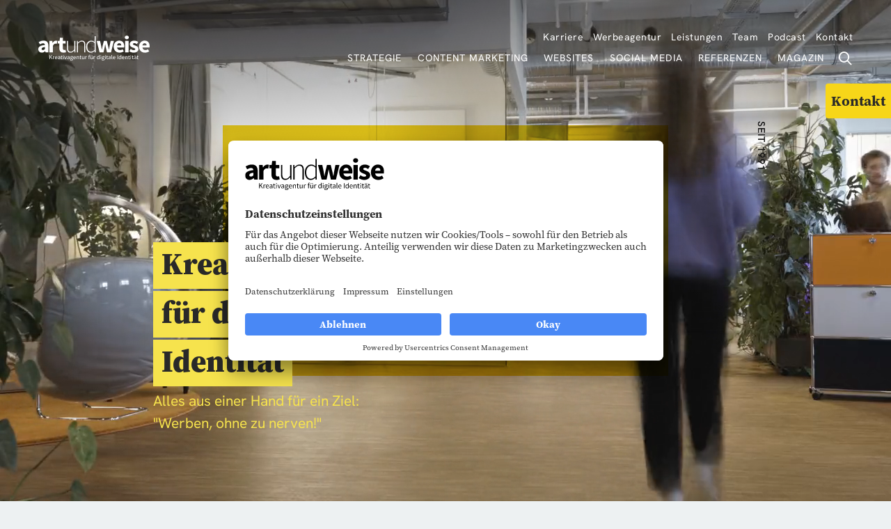

--- FILE ---
content_type: text/html; charset=utf-8
request_url: https://www.artundweise.de/
body_size: 21801
content:
<!DOCTYPE html>
<html lang="de">
<head>

<meta charset="utf-8">
<!-- 
	(c) artundweise GmbH -

	This website is powered by TYPO3 - inspiring people to share!
	TYPO3 is a free open source Content Management Framework initially created by Kasper Skaarhoj and licensed under GNU/GPL.
	TYPO3 is copyright 1998-2025 of Kasper Skaarhoj. Extensions are copyright of their respective owners.
	Information and contribution at https://typo3.org/
-->




<meta name="generator" content="TYPO3 CMS">
<meta name="description" content="Du suchst eine kreative Digitalagentur, die dafür sorgt, dass du mehr Leads, Bewerbungen und Sichtbarkeit erhältst? Wir bauen deine digitale Kommunikationsmaschine aus Content, Website und Social Media. Melde dich für eine kostenlose Erstberatung.">
<meta property="og:title" content="Kreativagentur für die digitale Zeit">
<meta property="og:description" content="Wir sind Kreativagentur für die digitale Zeit und begleiten Unternehmen bei Ihrer Transformation in die digitale Zeit">
<meta property="og:image" content="https://www.artundweise.de/fileadmin/_processed_/f/6/csm__DSC1718__1__88835471aa.jpg">
<meta property="og:image:url" content="https://www.artundweise.de/fileadmin/_processed_/f/6/csm__DSC1718__1__88835471aa.jpg">
<meta property="og:image:width" content="2000">
<meta property="og:image:height" content="1050">
<meta name="twitter:card" content="summary">
<meta name="og:type" content="website">
<meta name="og:site_name" content="artundweise GmbH">
<meta name="og:url" content="https://www.artundweise.de/">
<meta name="og:title" content="Kreativagentur für die digitale Zeit">
<meta name="og:description" content="Wir sind Kreativagentur für die digitale Zeit und begleiten Unternehmen bei Ihrer Transformation in die digitale Zeit">
<meta name="og:image" content="https://www.artundweise.de/fileadmin/default-images/mandant/default-share-image.jpg">
<meta name="og:image:url" content="https://www.artundweise.de/fileadmin/default-images/mandant/default-share-image.jpg">


<link rel="stylesheet" href="/_assets/9ebe51156f8229bdb6dd8b3e7a310c1f/Compiled/mandant/auw.bundle.css?1752486900" media="all">
<link rel="stylesheet" href="/fileadmin/css/custom-style.css?1747931323" media="screen">



<script src="/_assets/48916c6a1a15317f9fc1a4cb6a2c0f49/Js/jquery-3.7.1/jquery.min.js?1757423392"></script>
<script>
    window.lazySizesConfig = {
        expand: 300,
        throttleDelay: 100,
        loadMode: 1
    };
</script>
<script src="/_assets/9ebe51156f8229bdb6dd8b3e7a310c1f/Compiled/mandant/vendor.bundle.js?1734010465" async="async"></script>


<title> Full-Service Digitalagentur aus Bremen &#x007C; artundweise</title><link rel="apple-touch-icon" sizes="57x57" href="/_assets/9ebe51156f8229bdb6dd8b3e7a310c1f/Compiled/mandant/assets/apple-touch-icon-57x57.png">
<link rel="apple-touch-icon" sizes="60x60" href="/_assets/9ebe51156f8229bdb6dd8b3e7a310c1f/Compiled/mandant/assets/apple-touch-icon-60x60.png">
<link rel="apple-touch-icon" sizes="72x72" href="/_assets/9ebe51156f8229bdb6dd8b3e7a310c1f/Compiled/mandant/assets/apple-touch-icon-72x72.png">
<link rel="apple-touch-icon" sizes="76x76" href="/_assets/9ebe51156f8229bdb6dd8b3e7a310c1f/Compiled/mandant/assets/apple-touch-icon-76x76.png">
<link rel="apple-touch-icon" sizes="114x114" href="/_assets/9ebe51156f8229bdb6dd8b3e7a310c1f/Compiled/mandant/assets/apple-touch-icon-114x114.png">
<link rel="apple-touch-icon" sizes="120x120" href="/_assets/9ebe51156f8229bdb6dd8b3e7a310c1f/Compiled/mandant/assets/apple-touch-icon-120x120.png">
<link rel="apple-touch-icon" sizes="144x144" href="/_assets/9ebe51156f8229bdb6dd8b3e7a310c1f/Compiled/mandant/assets/apple-touch-icon-144x144.png">
<link rel="apple-touch-icon" sizes="152x152" href="/_assets/9ebe51156f8229bdb6dd8b3e7a310c1f/Compiled/mandant/assets/apple-touch-icon-152x152.png">
<link rel="apple-touch-icon" sizes="167x167" href="/_assets/9ebe51156f8229bdb6dd8b3e7a310c1f/Compiled/mandant/assets/apple-touch-icon-167x167.png">
<link rel="apple-touch-icon" sizes="180x180" href="/_assets/9ebe51156f8229bdb6dd8b3e7a310c1f/Compiled/mandant/assets/apple-touch-icon-180x180.png">
<link rel="apple-touch-icon" sizes="1024x1024" href="/_assets/9ebe51156f8229bdb6dd8b3e7a310c1f/Compiled/mandant/assets/apple-touch-icon-1024x1024.png">
<link rel="icon" type="image/png" sizes="36x36" href="/_assets/9ebe51156f8229bdb6dd8b3e7a310c1f/Compiled/mandant/assets/android-chrome-36x36.png">
<link rel="icon" type="image/png" sizes="48x48" href="/_assets/9ebe51156f8229bdb6dd8b3e7a310c1f/Compiled/mandant/assets/android-chrome-48x48.png">
<link rel="icon" type="image/png" sizes="96x96" href="/_assets/9ebe51156f8229bdb6dd8b3e7a310c1f/Compiled/mandant/assets/android-chrome-96x96.png">
<link rel="icon" type="image/png" sizes="144x144" href="/_assets/9ebe51156f8229bdb6dd8b3e7a310c1f/Compiled/mandant/assets/android-chrome-144x144.png">
<link rel="icon" type="image/png" sizes="384x384" href="/_assets/9ebe51156f8229bdb6dd8b3e7a310c1f/Compiled/mandant/assets/android-chrome-384x384.png">
<link rel="icon" type="image/png" sizes="512x512" href="/_assets/9ebe51156f8229bdb6dd8b3e7a310c1f/Compiled/mandant/assets/android-chrome-512x512.png">
<link rel="icon" type="image/png" sizes="16x16" href="/_assets/9ebe51156f8229bdb6dd8b3e7a310c1f/Compiled/mandant/assets/favicon-16x16.png">
<link rel="icon" type="image/png" sizes="32x32" href="/_assets/9ebe51156f8229bdb6dd8b3e7a310c1f/Compiled/mandant/assets/favicon-32x32.png">
<link rel="icon" type="image/png" sizes="32x32" href="/_assets/9ebe51156f8229bdb6dd8b3e7a310c1f/Compiled/mandant/assets/favicon-48x48.png">
<link rel="shortcut icon" href="/_assets/9ebe51156f8229bdb6dd8b3e7a310c1f/Compiled/mandant/assets/favicon.ico">
<meta http-equiv="X-UA-Compatible" content="IE=edge"/>
<meta name="viewport" content="width=device-width, initial-scale=1" />
    <!-- dataLayer: deny consent -->
    <script type="text/javascript">
        // create dataLayer
        window.dataLayer = window.dataLayer || [];
        function gtag() {
            dataLayer.push(arguments);
        }

        // set „denied" as default for both ad and analytics storage, as well as ad_user_data and ad_personalization,
        gtag("consent", "default", {
            ad_user_data: "denied",
            ad_storage: "denied",
            analytics_storage: "denied",
            ad_personalization: "denied",
            functionality_storage: "denied",
            personalization_storage: "denied",
            security_storage: "denied",
            wait_for_update: 2000 // milliseconds to wait for update
        });

        // Enable ads data redaction by default [optional]
        // gtag("set", "ads_data_redaction", true);
    </script>        <!-- Google Tag Manager -->
        <script type="text/plain" data-usercentrics="Google Tag Manager">
            (function(w,d,s,l,i){w[l]=w[l]||[];w[l].push({'gtm.start':new Date().getTime(),event:'gtm.js'});var f=d.getElementsByTagName(s)[0],j=d.createElement(s),dl=l!='dataLayer'?'&l='+l:'';j.async=true;j.src='https://www.googletagmanager.com/gtm.js?id='+i+dl;f.parentNode.insertBefore(j,f);})(window,document,'script','dataLayer','GTM-K4BXW2R');
        </script>
        <!-- End Google Tag Manager -->        <script id="usercentrics-cmp" src="https://app.usercentrics.eu/browser-ui/latest/loader.js" data-settings-id="p1kU8N59W" async></script>



<link rel="canonical" href="https://www.artundweise.de/"/>
</head>
<body id="body_1" class="has-stage stage-under-menu stage-under-menu--reversed  ">
<div id="view-box-site">

  
  
    
<nav aria-aria-hidden="true" style="display: none" class="mobile-menu " id="mobile-menu">
    <ul>
        <li class="mobile-menu__search">
            
<section class="mobilesearchbox is-expanded" data-ajaxroute="https://www.artundweise.de/ajax.call?nameSpace=tx_auwsolr_ajaxsearch&amp;route=ajaxSearch" data-ismobile="1">
  <form class="searchbox__field" action="/suche" method="GET">
    <input class="searchbox__input" type="text" name="tx_auwsolr_searchlist[q]" placeholder="Suchbegriff eingeben" autocomplete="off">
    <i class="far fa-spinner fa-spin searchbox__spinner"></i>
  </form>
  <span class="nobtn searchbox__icon">
      <i class="fal fa-search" aria-hidden="true"></i>
  </span>
  <div class="searchbox__result--container">
    <div class="searchbox__result"></div>
  </div>
</section>

        </li>

        
            
                <li>
                    <a href="/leistungen/kreative-strategieberatung" target="">Strategie</a>
                    
                        
    <ul>
        
            
                <li>
                    <a href="/leistungen/kreative-strategieberatung" target="">Jetzt deine digitale Identität entwickeln</a>
                    
                </li>
            
        
            
                <li>
                    <a href="/leistungen/content-marketing-strategie" target="">Content-Marketing-Strategie</a>
                    
                </li>
            
        
            
                <li>
                    <a href="/leistungen/seo-website-strategie" target="">Website- &amp; SEO-Strategie</a>
                    
                </li>
            
        
            
                <li>
                    <a href="/leistungen/business-strategie" target="">Business-Strategie</a>
                    
                </li>
            
        
    </ul>

                    
                </li>
            
        
            
                <li>
                    <a href="/leistungen/content-marketing-agentur" target="">Content Marketing</a>
                    
                        
    <ul>
        
            
                <li>
                    <a href="/leistungen/content-marketing-agentur" target="">Jetzt digital Kunden gewinnen</a>
                    
                </li>
            
        
            
                <li>
                    <a href="/leistungen/content-redaktion" target="">Content-Redaktion</a>
                    
                </li>
            
        
            
                <li>
                    <a href="/video-agentur" target="">Video-Agentur</a>
                    
                </li>
            
        
            
                <li>
                    <a href="/leistungen/food-marketing" target="">Food-Marketing</a>
                    
                </li>
            
        
            
                <li>
                    <a href="/leistungen/llmo-large-language-model-optimization" target="">LLMO: Large Language Model Optimization</a>
                    
                </li>
            
        
            
                <li>
                    <a href="/fmcg-marketing" target="">FMCG-Marketing</a>
                    
                </li>
            
        
    </ul>

                    
                </li>
            
        
            
                <li>
                    <a href="/leistungen/website-agentur" target="">Websites</a>
                    
                        
    <ul>
        
            
                <li>
                    <a href="/leistungen/website-agentur" target="">Jetzt digital sichtbarer werden</a>
                    
                </li>
            
        
            
                <li>
                    <a href="/leistungen/typo3-agentur" target="">TYPO3-Websites</a>
                    
                </li>
            
        
            
                <li>
                    <a href="/leistungen/webdesign-agentur" target="">Webdesign</a>
                    
                </li>
            
        
            
                <li>
                    <a href="/leistungen/barrierefreie-website" target="">Barrierefreiheit</a>
                    
                </li>
            
        
            
                <li>
                    <a href="/leistungen/informationsarchitektur" target="">Informationsarchitektur</a>
                    
                </li>
            
        
            
                <li>
                    <a href="/leistungen/typo3-shops" target="">TYPO3-Shops</a>
                    
                </li>
            
        
            
                <li>
                    <a href="/leistungen/content-pflege-tagesgeschaeft" target="">Content-Pflege &amp; Tagesgeschäft</a>
                    
                </li>
            
        
            
                <li>
                    <a href="/leistungen/seo-services" target="">Suchmaschinenoptimierung – SEO</a>
                    
                </li>
            
        
            
                <li>
                    <a href="/leistungen/sea-strategie" target="">Suchmaschinen-Marketing – SEA</a>
                    
                </li>
            
        
            
                <li>
                    <a href="/leistungen/analyse" target="">Analyse</a>
                    
                </li>
            
        
    </ul>

                    
                </li>
            
        
            
                <li>
                    <a href="/social-media-agentur" target="">Social Media</a>
                    
                        
    <ul>
        
            
                <li>
                    <a href="/social-media-agentur" target="">Jetzt Ihre Marke stärken</a>
                    
                </li>
            
        
            
                <li>
                    <a href="/leistungen/ugc" target="">User Generated Content</a>
                    
                </li>
            
        
            
                <li>
                    <a href="/leistungen/linkedin-agentur" target="">LinkedIn-Agentur</a>
                    
                </li>
            
        
            
                <li>
                    <a href="/leistungen/social-ads-agentur" target="">Social-Ads-Agentur</a>
                    
                </li>
            
        
            
                <li>
                    <a href="/leistungen/auw-dashboard" target="">auw Dashboard</a>
                    
                </li>
            
        
    </ul>

                    
                </li>
            
        
            
                <li>
                    <a href="/referenz" target="">Referenzen</a>
                    
                </li>
            
        
            
                <li>
                    <a href="/magazin" target="">Magazin</a>
                    
                </li>
            
        
            
                <li>
                    <a href="/karriere" target="">Karriere</a>
                    
                        
    <ul>
        
            
                <li>
                    <a href="/karriere/job-detailseite" target="">Job-Detailseite</a>
                    
                </li>
            
        
            
                <li>
                    <a href="/karriere/teamleiter-frontend-m-w-d" target="">Teamleiter Frontend (m/w/d)</a>
                    
                </li>
            
        
            
                <li>
                    <a href="/karriere/senior-redakteur-m-w-d-2" target="">Senior Redakteur (m/w/d)</a>
                    
                </li>
            
        
            
                <li>
                    <a href="/karriere/senior-web-designer-m-w-d-in-teilzeit" target="">Senior Web-Designer (m/w/d) in Teilzeit</a>
                    
                </li>
            
        
            
                <li>
                    <a href="/karriere/senior-sea-manager-m-w-d" target="">Senior SEA-Manager (m/w/d)</a>
                    
                </li>
            
        
            
                <li>
                    <a href="/karriere/senior-typo3-entwickler-m-w-d" target="">Senior TYPO3-Entwickler (m/w/d)</a>
                    
                </li>
            
        
    </ul>

                    
                </li>
            
        
            
                <li>
                    <a href="/werbeagentur-bremen" target="">Werbeagentur</a>
                    
                </li>
            
        
            
                <li>
                    <a href="/leistungen" target="">Leistungen</a>
                    
                        
    <ul>
        
            
                <li>
                    <a href="/video-agentur" target="">Video-Agentur</a>
                    
                </li>
            
        
            
                <li>
                    <a href="/leistungen/social-ads-agentur" target="">Social-Ads-Agentur</a>
                    
                </li>
            
        
            
                <li>
                    <a href="/leistungen/barrierefreie-website" target="">Barrierefreie Website</a>
                    
                </li>
            
        
            
                <li>
                    <a href="/leistungen/typo3-programmieren" target="">TYPO3 Backend und Integration</a>
                    
                </li>
            
        
            
                <li>
                    <a href="/leistungen/typo3-agentur" target="">TYPO3-Agentur</a>
                    
                </li>
            
        
            
                <li>
                    <a href="/leistungen/webdesign-agentur" target="">Webdesign-Agentur</a>
                    
                </li>
            
        
    </ul>

                    
                </li>
            
        
            
                <li>
                    <a href="/team" target="">Team</a>
                    
                </li>
            
        
            
                <li>
                    <a href="/die-digitale-zeit" target="">Podcast</a>
                    
                </li>
            
        
            
                <li>
                    <a href="/kontakt" target="">Kontakt</a>
                    
                </li>
            
        
            
                <li>
                    <a href="/" target="">Kreativagentur für digitale Identität</a>
                    
                </li>
            
        
            
                <li>
                    <a href="https://www.relaunch02.hosting.plutex.de/" target="">relaunch.de</a>
                    
                </li>
            
        
        
    </ul>
</nav>



<div class="container header-container header-container--reversed">

    <nav class="header header--reversed" role="navigation" aria-label="Main">

        <a class="header__logo" href="/">
    
            <img alt="Kreativagentur für digitale Identität" src="/_assets/9ebe51156f8229bdb6dd8b3e7a310c1f/Static/mandant/img/logo-stage.svg" width="176" height="63" />
        
</a>

        <div class="header__nav">
          
    <aside class="meta-navigation">
        <nav class="meta-navigation__nav">
            
                <ul>
                    
                        <li class="">

                            <a href="/karriere" target="">Karriere</a>

                        </li>
                    
                        <li class="">

                            <a href="/werbeagentur-bremen" target="">Werbeagentur</a>

                        </li>
                    
                        <li class="">

                            <a href="/leistungen" target="">Leistungen</a>

                        </li>
                    
                        <li class="">

                            <a href="/team" target="">Team</a>

                        </li>
                    
                        <li class="">

                            <a href="/die-digitale-zeit" target="">Podcast</a>

                        </li>
                    
                        <li class="">

                            <a href="/kontakt" target="">Kontakt</a>

                        </li>
                    
                </ul>
            
            

        </nav>
    </aside>




            <div class="header__nav--wrapper">
              <ul class="navigation">
    
        <li class="navigation__item has-children ">

            <a href="/leistungen/kreative-strategieberatung" class="navigation__link" target="">Strategie</a>
            
                <ul class="navigation__dropdown">
                    
                        <li class="navigation__item ">
                            <a href="/leistungen/kreative-strategieberatung" class="navigation__link" target="">Jetzt deine digitale Identität entwickeln</a>
                        </li>

                    
                        <li class="navigation__item ">
                            <a href="/leistungen/content-marketing-strategie" class="navigation__link" target="">Content-Marketing-Strategie</a>
                        </li>

                    
                        <li class="navigation__item ">
                            <a href="/leistungen/seo-website-strategie" class="navigation__link" target="">Website- &amp; SEO-Strategie</a>
                        </li>

                    
                        <li class="navigation__item ">
                            <a href="/leistungen/business-strategie" class="navigation__link" target="">Business-Strategie</a>
                        </li>

                    
                </ul>
            
        </li>
    
        <li class="navigation__item has-children ">

            <a href="/leistungen/content-marketing-agentur" class="navigation__link" target="">Content Marketing</a>
            
                <ul class="navigation__dropdown">
                    
                        <li class="navigation__item ">
                            <a href="/leistungen/content-marketing-agentur" class="navigation__link" target="">Jetzt digital Kunden gewinnen</a>
                        </li>

                    
                        <li class="navigation__item ">
                            <a href="/leistungen/content-redaktion" class="navigation__link" target="">Content-Redaktion</a>
                        </li>

                    
                        <li class="navigation__item ">
                            <a href="/video-agentur" class="navigation__link" target="">Video-Agentur</a>
                        </li>

                    
                        <li class="navigation__item ">
                            <a href="/leistungen/food-marketing" class="navigation__link" target="">Food-Marketing</a>
                        </li>

                    
                        <li class="navigation__item ">
                            <a href="/leistungen/llmo-large-language-model-optimization" class="navigation__link" target="">LLMO: Large Language Model Optimization</a>
                        </li>

                    
                        <li class="navigation__item ">
                            <a href="/fmcg-marketing" class="navigation__link" target="">FMCG-Marketing</a>
                        </li>

                    
                </ul>
            
        </li>
    
        <li class="navigation__item has-children ">

            <a href="/leistungen/website-agentur" class="navigation__link" target="">Websites</a>
            
                <ul class="navigation__dropdown">
                    
                        <li class="navigation__item ">
                            <a href="/leistungen/website-agentur" class="navigation__link" target="">Jetzt digital sichtbarer werden</a>
                        </li>

                    
                        <li class="navigation__item ">
                            <a href="/leistungen/typo3-agentur" class="navigation__link" target="">TYPO3-Websites</a>
                        </li>

                    
                        <li class="navigation__item ">
                            <a href="/leistungen/webdesign-agentur" class="navigation__link" target="">Webdesign</a>
                        </li>

                    
                        <li class="navigation__item ">
                            <a href="/leistungen/barrierefreie-website" class="navigation__link" target="">Barrierefreiheit</a>
                        </li>

                    
                        <li class="navigation__item ">
                            <a href="/leistungen/informationsarchitektur" class="navigation__link" target="">Informationsarchitektur</a>
                        </li>

                    
                        <li class="navigation__item ">
                            <a href="/leistungen/typo3-shops" class="navigation__link" target="">TYPO3-Shops</a>
                        </li>

                    
                        <li class="navigation__item ">
                            <a href="/leistungen/content-pflege-tagesgeschaeft" class="navigation__link" target="">Content-Pflege &amp; Tagesgeschäft</a>
                        </li>

                    
                        <li class="navigation__item ">
                            <a href="/leistungen/seo-services" class="navigation__link" target="">Suchmaschinenoptimierung – SEO</a>
                        </li>

                    
                        <li class="navigation__item ">
                            <a href="/leistungen/sea-strategie" class="navigation__link" target="">Suchmaschinen-Marketing – SEA</a>
                        </li>

                    
                        <li class="navigation__item ">
                            <a href="/leistungen/analyse" class="navigation__link" target="">Analyse</a>
                        </li>

                    
                </ul>
            
        </li>
    
        <li class="navigation__item has-children ">

            <a href="/social-media-agentur" class="navigation__link" target="">Social Media</a>
            
                <ul class="navigation__dropdown">
                    
                        <li class="navigation__item ">
                            <a href="/social-media-agentur" class="navigation__link" target="">Jetzt Ihre Marke stärken</a>
                        </li>

                    
                        <li class="navigation__item ">
                            <a href="/leistungen/ugc" class="navigation__link" target="">User Generated Content</a>
                        </li>

                    
                        <li class="navigation__item ">
                            <a href="/leistungen/linkedin-agentur" class="navigation__link" target="">LinkedIn-Agentur</a>
                        </li>

                    
                        <li class="navigation__item ">
                            <a href="/leistungen/social-ads-agentur" class="navigation__link" target="">Social-Ads-Agentur</a>
                        </li>

                    
                        <li class="navigation__item ">
                            <a href="/leistungen/auw-dashboard" class="navigation__link" target="">auw Dashboard</a>
                        </li>

                    
                </ul>
            
        </li>
    
        <li class="navigation__item  ">

            <a href="/referenz" class="navigation__link" target="">Referenzen</a>
            
        </li>
    
        <li class="navigation__item  ">

            <a href="/magazin" class="navigation__link" target="">Magazin</a>
            
        </li>
    
</ul>

              <div class="header__search">
                  
<section class="searchbox" data-ajaxroute="https://www.artundweise.de/ajax.call?nameSpace=tx_auwsolr_ajaxsearch&amp;route=ajaxSearch" data-ismobile="">
  <form class="searchbox__field" action="/suche" method="GET">
    <input class="searchbox__input" type="text" name="tx_auwsolr_searchlist[q]" placeholder="Suchbegriff eingeben" autocomplete="off">
    <i class="far fa-spinner fa-spin searchbox__spinner"></i>
  </form>
  <span class="nobtn searchbox__icon">
      <i class="fal fa-search" aria-hidden="true"></i>
  </span>
  <div class="searchbox__result--container">
    <div class="searchbox__result"></div>
  </div>
</section>

              </div>
            </div>
        </div>

    </nav>
</div>

<div class="mobile-header Fixed">
  <div class="mobile-header__burger">
    <a class="nolink hamburger hamburger--collapse is-unloaded" id="mobileMenu__clicker" type="button" aria-label="Menu" aria-controls="navigation" href="#mobile-menu" data-ajaxroute="https://www.artundweise.de/ajax.call?route=ajaxMobileMenu" data-is-needed-at="991" data-opening-direction="left" data-sliding-submenus="true">
        <span class="hamburger-box">
          <span class="hamburger-inner"></span>
        </span>
    </a>
  </div>

  <div class="mobile-header__logo">
    
      <a class="header__logo" href="/">
    
            <img alt="Kreativagentur für digitale Identität" src="/_assets/9ebe51156f8229bdb6dd8b3e7a310c1f/Static/mandant/img/logo.svg" width="176" height="63" />
        
</a>
    
  </div>

</div>

  

  
  <header class="stage">
  <div   class="auw-ce      container  hidden-xs visible-sm visible-md visible-lg" >
    

            <a id="c19005"></a>
            
            
            
                



            
            
                

    



            
            

    
        

<div id="auw-multielement-19005" class="auw-multielement__img-yellow-overlay">


    
        

        
            <video class= "cinemagraph auw-multielement__img-yellow-overlay--video" autobuffer playsinline autoplay loop muted>
                
                
                    <source src="/fileadmin/Agentur/Buerofotos/2024_auw_bueroaufnahmen_slowshutter_Farbe-v2-956KB-nofade-H264.mp4" type='video/mp4; codecs="avc1.42E01E, mp4a.40.2"' media="all and (min-width:680px)"/>
                
            </video>
        
      

  
    <div class="auw-multielement__img-yellow-overlay--square">
    </div>
    <div class="auw-multielement__img-yellow-overlay--square copy">
      <div class="auw-multielement__img-yellow-overlay--headline">
        <h1><span class="text-background"><strong>Kreativagentur </strong>für digitale Identität</span></h1>
      </div>
      <div class="auw-multielement__img-yellow-overlay--subtitle">
        <p>Alles aus einer Hand für ein Ziel: "Werben, ohne zu nerven!"</p>
      </div>
    </div>
  
</div>




    


            
                



            
            
                



            
            

        

</div><div   class="auw-ce      container  visible-xs hidden-sm hidden-md hidden-lg" >
    

            <a id="c22399"></a>
            
            
            
                



            
            
                



            
            

    
        

<div id="auw-multielement-22399" class="auw-multielement__img-yellow-overlay">


    
          
              <video class= "cinemagraph auw-multielement__img-yellow-overlay--video" autobuffer playsinline autoplay loop muted>
                  
                  
                      <source src="/fileadmin/2024_auw_bueroaufnahmen_slowshutter_Farbe-v2-nofade-mobile-NEWONE.mp4" type="video/mp4" media="all"/>
                  
              </video>
          
      

  
    <div class="auw-multielement__img-yellow-overlay--square">
    </div>
    <div class="auw-multielement__img-yellow-overlay--square copy">
      <div class="auw-multielement__img-yellow-overlay--headline">
        <h1><span class="text-background"><strong>Kreativagentur </strong>für digitale Identität</span></h1>
      </div>
      <div class="auw-multielement__img-yellow-overlay--subtitle">
        <p>Wir bieten dir Strategie, Content, Website, Social Media, Kampagnen und Analysen aus einer Hand.</p>
      </div>
    </div>
  
</div>




    


            
                



            
            
                



            
            

        

</div>
</header>



  <main class="page-contents" role="main">
    
  
  <!--TYPO3SEARCH_begin-->
  <div   class="auw-ce      auw-ce auw-ce__full-width  fullwidth_contentwidth"  style=" background:#f2f3f1 url(/fileadmin/Relaunch2021/hintergruende/bg-verlauf-home-xl.jpg) no-repeat center center / cover;" ><a aria-hidden="true" id="c24141"></a>

        
    <div class="container">
        <div class="row">
            <div class="col-md-12">
                
    
        <div   class="auw-ce    auw-ce__sb0" >
    

            <a id="c28072"></a>
            
            
            
                



            
            

        

    




    
            

        <div class="ce-textpic auw-text-image auw-text-image__layout-10_bildoben    no-image">

            


            
    <div class="ce-bodytext">
        <p class="text-center">&nbsp;</p>
<p class="text-center"><a href="/leistungen/marketingteam-as-a-service" class="btn btn-primary" title=" ">Wir sind dein <i><strong>Marketingteam as a Service</strong></i></a></p>
    </div>


        </div>

    
            
                



            
            
                



            
            

        

</div>
    
        <div   class="auw-ce    auw-ce__sb0  blend-mode-multiply" >
    

            <a id="c30476"></a>
            
            
            
                



            
            
                



            
            

    
        

<div id="auw-multielement-30476" class="auw-multielement__slider">
    
        
                <a href="/referenz/blg">
                    
        
                
    <img
            alt="Logo BLG LOGISTICS"
            title=""
            data-crop-variant="default"
            data-sizes="auto"
            srcset="data:image/svg+xml,%3Csvg%20xmlns%3D%22http%3A%2F%2Fwww.w3.org%2F2000%2Fsvg%22%20viewBox%3D%220%200%20320%20229%22%3E%3C%2Fsvg%3E"
            data-srcset="
    /fileadmin/Relaunch2021/kundenlogos/logo-blg.jpg 320w
"
            class="lazyload"
    />

            
    








                </a>
            
    
        
                <a href="https://www.artundweise.de/referenz/lobenbergs-gute-weine-website-und-blog">
                    
        
                
    <img
            alt="Lobenbergs Logo auf weißem Hintergrund"
            title=""
            data-crop-variant="default"
            data-sizes="auto"
            srcset="data:image/svg+xml,%3Csvg%20xmlns%3D%22http%3A%2F%2Fwww.w3.org%2F2000%2Fsvg%22%20viewBox%3D%220%200%20350%20250%22%3E%3C%2Fsvg%3E"
            data-srcset="
    /fileadmin/_processed_/3/9/csm_logo-lobenbergs_362b9aedec.jpg 320w
"
            class="lazyload"
    />

            
    








                </a>
            
    
        
                <a href="/referenz/deli-reform">
                    
        
                
    <img
            alt="Logo Deli Reform"
            title=""
            data-crop-variant="default"
            data-sizes="auto"
            srcset="data:image/svg+xml,%3Csvg%20xmlns%3D%22http%3A%2F%2Fwww.w3.org%2F2000%2Fsvg%22%20viewBox%3D%220%200%20350%20250%22%3E%3C%2Fsvg%3E"
            data-srcset="
    /fileadmin/_processed_/2/e/csm_logo-deli-neu_74695125ac.jpg 320w
"
            class="lazyload"
    />

            
    








                </a>
            
    
        
                <a href="/referenz/milka">
                    
        
                
    <img
            alt="Milka Logo"
            title=""
            data-crop-variant="default"
            data-sizes="auto"
            srcset="data:image/svg+xml,%3Csvg%20xmlns%3D%22http%3A%2F%2Fwww.w3.org%2F2000%2Fsvg%22%20viewBox%3D%220%200%20350%20250%22%3E%3C%2Fsvg%3E"
            data-srcset="
    /fileadmin/_processed_/e/4/csm_logo-milka_4257f47af5.jpg 320w
"
            class="lazyload"
    />

            
    








                </a>
            
    
        
                
        
                
    <img
            alt=""
            title=""
            data-crop-variant="default"
            data-sizes="auto"
            srcset="data:image/svg+xml,%3Csvg%20xmlns%3D%22http%3A%2F%2Fwww.w3.org%2F2000%2Fsvg%22%20viewBox%3D%220%200%20320%20229%22%3E%3C%2Fsvg%3E"
            data-srcset="
    /fileadmin/Rebrush2025/kundenlogos/logo-FitX.png 320w
"
            class="lazyload"
    />

            
    








            
    
        
                
        
                
    <img
            alt=""
            title=""
            data-crop-variant="default"
            data-sizes="auto"
            srcset="data:image/svg+xml,%3Csvg%20xmlns%3D%22http%3A%2F%2Fwww.w3.org%2F2000%2Fsvg%22%20viewBox%3D%220%200%20320%20229%22%3E%3C%2Fsvg%3E"
            data-srcset="
    /fileadmin/Rebrush2025/kundenlogos/logo-ait.png 320w
"
            class="lazyload"
    />

            
    








            
    
        
                <a href="/referenz/monacor">
                    
        
                
    <img
            alt="Monacor Logo"
            title=""
            data-crop-variant="default"
            data-sizes="auto"
            srcset="data:image/svg+xml,%3Csvg%20xmlns%3D%22http%3A%2F%2Fwww.w3.org%2F2000%2Fsvg%22%20viewBox%3D%220%200%20350%20250%22%3E%3C%2Fsvg%3E"
            data-srcset="
    /fileadmin/_processed_/7/d/csm_logo-monacor_cd91701c9a.jpg 320w
"
            class="lazyload"
    />

            
    








                </a>
            
    
        
                <a href="/referenz/bremenports">
                    
        
                
    <img
            alt="Logo Bremenports"
            title=""
            data-crop-variant="default"
            data-sizes="auto"
            srcset="data:image/svg+xml,%3Csvg%20xmlns%3D%22http%3A%2F%2Fwww.w3.org%2F2000%2Fsvg%22%20viewBox%3D%220%200%20350%20250%22%3E%3C%2Fsvg%3E"
            data-srcset="
    /fileadmin/_processed_/e/0/csm_logo-bremenports_9158fd03d8.jpg 320w
"
            class="lazyload"
    />

            
    








                </a>
            
    
        
                <a href="/referenz/popo">
                    
        
                
    <img
            alt="Logo POPO Bremen"
            title=""
            data-crop-variant="default"
            data-sizes="auto"
            srcset="data:image/svg+xml,%3Csvg%20xmlns%3D%22http%3A%2F%2Fwww.w3.org%2F2000%2Fsvg%22%20viewBox%3D%220%200%20350%20250%22%3E%3C%2Fsvg%3E"
            data-srcset="
    /fileadmin/_processed_/2/6/csm_logo-popo_4fbd4fddb8.jpg 320w
"
            class="lazyload"
    />

            
    








                </a>
            
    
        
                
        
                
    <img
            alt="Logo RINTI"
            title=""
            data-crop-variant="default"
            data-sizes="auto"
            srcset="data:image/svg+xml,%3Csvg%20xmlns%3D%22http%3A%2F%2Fwww.w3.org%2F2000%2Fsvg%22%20viewBox%3D%220%200%20350%20250%22%3E%3C%2Fsvg%3E"
            data-srcset="
    /fileadmin/_processed_/9/f/csm_logo-rinti_c29616af09.jpg 320w
"
            class="lazyload"
    />

            
    








            
    
        
                <a href="/referenz/diercke">
                    
        
                
    <img
            alt="Logo Diercke"
            title=""
            data-crop-variant="default"
            data-sizes="auto"
            srcset="data:image/svg+xml,%3Csvg%20xmlns%3D%22http%3A%2F%2Fwww.w3.org%2F2000%2Fsvg%22%20viewBox%3D%220%200%20350%20250%22%3E%3C%2Fsvg%3E"
            data-srcset="
    /fileadmin/_processed_/3/5/csm_logo-diercke_174d6a53b4.jpg 320w
"
            class="lazyload"
    />

            
    








                </a>
            
    
        
                <a href="/referenz/ohb">
                    
        
                
    <img
            alt="OHB Logo"
            title=""
            data-crop-variant="default"
            data-sizes="auto"
            srcset="data:image/svg+xml,%3Csvg%20xmlns%3D%22http%3A%2F%2Fwww.w3.org%2F2000%2Fsvg%22%20viewBox%3D%220%200%20350%20250%22%3E%3C%2Fsvg%3E"
            data-srcset="
    /fileadmin/_processed_/f/c/csm_logo-ohb_26841057c4.jpg 320w
"
            class="lazyload"
    />

            
    








                </a>
            
    
        
                <a href="https://www.artundweise.de/referenz/marketing-strategie-fuer-hengstenberg">
                    
        
                
    <img
            alt="Hengstenberg Logo"
            title=""
            data-crop-variant="default"
            data-sizes="auto"
            srcset="data:image/svg+xml,%3Csvg%20xmlns%3D%22http%3A%2F%2Fwww.w3.org%2F2000%2Fsvg%22%20viewBox%3D%220%200%20350%20250%22%3E%3C%2Fsvg%3E"
            data-srcset="
    /fileadmin/_processed_/5/2/csm_logo-hengstenberg_c5179b73e5.jpg 320w
"
            class="lazyload"
    />

            
    








                </a>
            
    
        
                <a href="https://www.artundweise.de/referenz/referenz-finnern">
                    
        
                
    <img
            alt="Miamor Logo auf weißem Hintergrund"
            title=""
            data-crop-variant="default"
            data-sizes="auto"
            srcset="data:image/svg+xml,%3Csvg%20xmlns%3D%22http%3A%2F%2Fwww.w3.org%2F2000%2Fsvg%22%20viewBox%3D%220%200%20350%20250%22%3E%3C%2Fsvg%3E"
            data-srcset="
    /fileadmin/_processed_/8/3/csm_logo-miamor_e0fc05e0aa.jpg 320w
"
            class="lazyload"
    />

            
    








                </a>
            
    
        
                <a href="https://www.artundweise.de/referenz/oro-di-parma-website-und-video-content">
                    
        
                
    <img
            alt="Oro di Parma Logo"
            title=""
            data-crop-variant="default"
            data-sizes="auto"
            srcset="data:image/svg+xml,%3Csvg%20xmlns%3D%22http%3A%2F%2Fwww.w3.org%2F2000%2Fsvg%22%20viewBox%3D%220%200%20350%20250%22%3E%3C%2Fsvg%3E"
            data-srcset="
    /fileadmin/_processed_/4/1/csm_logo-oro_6507aec774.jpg 320w
"
            class="lazyload"
    />

            
    








                </a>
            
    
        
                
        
                
    <img
            alt="Thyssenkrupp Logo"
            title=""
            data-crop-variant="default"
            data-sizes="auto"
            srcset="data:image/svg+xml,%3Csvg%20xmlns%3D%22http%3A%2F%2Fwww.w3.org%2F2000%2Fsvg%22%20viewBox%3D%220%200%20350%20250%22%3E%3C%2Fsvg%3E"
            data-srcset="
    /fileadmin/_processed_/0/b/csm_logo-thyssenkrupp_6f62982855.jpg 320w
"
            class="lazyload"
    />

            
    








            
    
        
                <a href="/referenz/block">
                    
        
                
    <img
            alt="BLOCK Logo"
            title=""
            data-crop-variant="default"
            data-sizes="auto"
            srcset="data:image/svg+xml,%3Csvg%20xmlns%3D%22http%3A%2F%2Fwww.w3.org%2F2000%2Fsvg%22%20viewBox%3D%220%200%20350%20250%22%3E%3C%2Fsvg%3E"
            data-srcset="
    /fileadmin/_processed_/0/4/csm_logo-block_c7dce870ef.jpg 320w
"
            class="lazyload"
    />

            
    








                </a>
            
    
        
                <a href="https://www.artundweise.de/referenzen/nevaris-123erfasst">
                    
        
                
    <img
            alt="Nevaris Logo"
            title=""
            data-crop-variant="default"
            data-sizes="auto"
            srcset="data:image/svg+xml,%3Csvg%20xmlns%3D%22http%3A%2F%2Fwww.w3.org%2F2000%2Fsvg%22%20viewBox%3D%220%200%20350%20250%22%3E%3C%2Fsvg%3E"
            data-srcset="
    /fileadmin/_processed_/6/a/csm_logo-nevaris_f222cd2efd.jpg 320w
"
            class="lazyload"
    />

            
    








                </a>
            
    
        
                
        
                
    <img
            alt="blaues encoway Logo"
            title=""
            data-crop-variant="default"
            data-sizes="auto"
            srcset="data:image/svg+xml,%3Csvg%20xmlns%3D%22http%3A%2F%2Fwww.w3.org%2F2000%2Fsvg%22%20viewBox%3D%220%200%20350%20250%22%3E%3C%2Fsvg%3E"
            data-srcset="
    /fileadmin/_processed_/f/a/csm_logo-encoway_4141094eea.jpg 320w
"
            class="lazyload"
    />

            
    








            
    
        
                
        
                
    <img
            alt="Logo Seenotretter"
            title=""
            data-crop-variant="default"
            data-sizes="auto"
            srcset="data:image/svg+xml,%3Csvg%20xmlns%3D%22http%3A%2F%2Fwww.w3.org%2F2000%2Fsvg%22%20viewBox%3D%220%200%20350%20250%22%3E%3C%2Fsvg%3E"
            data-srcset="
    /fileadmin/_processed_/2/d/csm_logo-seenotretter_e74ae43f32.jpg 320w
"
            class="lazyload"
    />

            
    








            
    
        
                <a href="/referenz/gewoba">
                    
        
                
    <img
            alt="Logo Gewoba"
            title=""
            data-crop-variant="default"
            data-sizes="auto"
            srcset="data:image/svg+xml,%3Csvg%20xmlns%3D%22http%3A%2F%2Fwww.w3.org%2F2000%2Fsvg%22%20viewBox%3D%220%200%20350%20250%22%3E%3C%2Fsvg%3E"
            data-srcset="
    /fileadmin/_processed_/c/a/csm_logo-gewoba_ca96f95db3.jpg 320w
"
            class="lazyload"
    />

            
    








                </a>
            
    
        
                <a href="/referenz/poco-pocolicious">
                    
        
                
    <img
            alt="Logo Poco"
            title=""
            data-crop-variant="default"
            data-sizes="auto"
            srcset="data:image/svg+xml,%3Csvg%20xmlns%3D%22http%3A%2F%2Fwww.w3.org%2F2000%2Fsvg%22%20viewBox%3D%220%200%20350%20250%22%3E%3C%2Fsvg%3E"
            data-srcset="
    /fileadmin/_processed_/b/5/csm_logo-poco_fd012426b3.jpg 320w
"
            class="lazyload"
    />

            
    








                </a>
            
    
        
                <a href="https://www.cambio-carsharing.de/">
                    
        
                
    <img
            alt="Logo cambio"
            title=""
            data-crop-variant="default"
            data-sizes="auto"
            srcset="data:image/svg+xml,%3Csvg%20xmlns%3D%22http%3A%2F%2Fwww.w3.org%2F2000%2Fsvg%22%20viewBox%3D%220%200%20320%20229%22%3E%3C%2Fsvg%3E"
            data-srcset="
    /fileadmin/Rebrush2025/kundenlogos/logo-cambio.jpg 320w
"
            class="lazyload"
    />

            
    








                </a>
            
    
        
                
        
                
    <img
            alt=""
            title=""
            data-crop-variant="default"
            data-sizes="auto"
            srcset="data:image/svg+xml,%3Csvg%20xmlns%3D%22http%3A%2F%2Fwww.w3.org%2F2000%2Fsvg%22%20viewBox%3D%220%200%20320%20229%22%3E%3C%2Fsvg%3E"
            data-srcset="
    /fileadmin/Rebrush2025/kundenlogos/logo-Follmann.png 320w
"
            class="lazyload"
    />

            
    








            
    
        
                
        
                
    <img
            alt=""
            title=""
            data-crop-variant="default"
            data-sizes="auto"
            srcset="data:image/svg+xml,%3Csvg%20xmlns%3D%22http%3A%2F%2Fwww.w3.org%2F2000%2Fsvg%22%20viewBox%3D%220%200%20320%20229%22%3E%3C%2Fsvg%3E"
            data-srcset="
    /fileadmin/Rebrush2025/kundenlogos/logo-img-stageline.png 320w
"
            class="lazyload"
    />

            
    








            
    
        
                
        
                
    <img
            alt=""
            title=""
            data-crop-variant="default"
            data-sizes="auto"
            srcset="data:image/svg+xml,%3Csvg%20xmlns%3D%22http%3A%2F%2Fwww.w3.org%2F2000%2Fsvg%22%20viewBox%3D%220%200%20320%20229%22%3E%3C%2Fsvg%3E"
            data-srcset="
    /fileadmin/Rebrush2025/kundenlogos/logo-Hansefit.png 320w
"
            class="lazyload"
    />

            
    








            
    
        
                <a href="https://www.artundweise.de/referenz/htp">
                    
        
                
    <img
            alt=""
            title=""
            data-crop-variant="default"
            data-sizes="auto"
            srcset="data:image/svg+xml,%3Csvg%20xmlns%3D%22http%3A%2F%2Fwww.w3.org%2F2000%2Fsvg%22%20viewBox%3D%220%200%20320%20229%22%3E%3C%2Fsvg%3E"
            data-srcset="
    /fileadmin/Rebrush2025/kundenlogos/logo-htp.png 320w
"
            class="lazyload"
    />

            
    








                </a>
            
    
        
                <a href="https://www.artundweise.de/referenz/ketaaketi">
                    
        
                
    <img
            alt=""
            title=""
            data-crop-variant="default"
            data-sizes="auto"
            srcset="data:image/svg+xml,%3Csvg%20xmlns%3D%22http%3A%2F%2Fwww.w3.org%2F2000%2Fsvg%22%20viewBox%3D%220%200%20320%20229%22%3E%3C%2Fsvg%3E"
            data-srcset="
    /fileadmin/Rebrush2025/kundenlogos/Logo-Ketaaketi.png 320w
"
            class="lazyload"
    />

            
    








                </a>
            
    
        
                
        
                
    <img
            alt=""
            title=""
            data-crop-variant="default"
            data-sizes="auto"
            srcset="data:image/svg+xml,%3Csvg%20xmlns%3D%22http%3A%2F%2Fwww.w3.org%2F2000%2Fsvg%22%20viewBox%3D%220%200%20320%20229%22%3E%3C%2Fsvg%3E"
            data-srcset="
    /fileadmin/Rebrush2025/kundenlogos/Logo-loewenherz.png 320w
"
            class="lazyload"
    />

            
    








            
    
        
                
        
                
    <img
            alt=""
            title=""
            data-crop-variant="default"
            data-sizes="auto"
            srcset="data:image/svg+xml,%3Csvg%20xmlns%3D%22http%3A%2F%2Fwww.w3.org%2F2000%2Fsvg%22%20viewBox%3D%220%200%20320%20229%22%3E%3C%2Fsvg%3E"
            data-srcset="
    /fileadmin/Rebrush2025/kundenlogos/Logo-Procedes.png 320w
"
            class="lazyload"
    />

            
    








            
    
        
                
        
                
    <img
            alt=""
            title=""
            data-crop-variant="default"
            data-sizes="auto"
            srcset="data:image/svg+xml,%3Csvg%20xmlns%3D%22http%3A%2F%2Fwww.w3.org%2F2000%2Fsvg%22%20viewBox%3D%220%200%20320%20229%22%3E%3C%2Fsvg%3E"
            data-srcset="
    /fileadmin/Rebrush2025/kundenlogos/Logo-RAINREBEL.png 320w
"
            class="lazyload"
    />

            
    








            
    
        
                
        
                
    <img
            alt=""
            title=""
            data-crop-variant="default"
            data-sizes="auto"
            srcset="data:image/svg+xml,%3Csvg%20xmlns%3D%22http%3A%2F%2Fwww.w3.org%2F2000%2Fsvg%22%20viewBox%3D%220%200%20320%20229%22%3E%3C%2Fsvg%3E"
            data-srcset="
    /fileadmin/Rebrush2025/kundenlogos/Logo-sparkasse_bremen.png 320w
"
            class="lazyload"
    />

            
    








            
    
        
                
        
                
    <img
            alt=""
            title=""
            data-crop-variant="default"
            data-sizes="auto"
            srcset="data:image/svg+xml,%3Csvg%20xmlns%3D%22http%3A%2F%2Fwww.w3.org%2F2000%2Fsvg%22%20viewBox%3D%220%200%20320%20229%22%3E%3C%2Fsvg%3E"
            data-srcset="
    /fileadmin/Rebrush2025/kundenlogos/Logo-sterntaler.png 320w
"
            class="lazyload"
    />

            
    








            
    
        
                
        
                
    <img
            alt=""
            title=""
            data-crop-variant="default"
            data-sizes="auto"
            srcset="data:image/svg+xml,%3Csvg%20xmlns%3D%22http%3A%2F%2Fwww.w3.org%2F2000%2Fsvg%22%20viewBox%3D%220%200%20320%20229%22%3E%3C%2Fsvg%3E"
            data-srcset="
    /fileadmin/Rebrush2025/kundenlogos/Logo-TEREG.png 320w
"
            class="lazyload"
    />

            
    








            
    
        
                <a href="https://www.artundweise.de/referenz/tombow">
                    
        
                
    <img
            alt=""
            title=""
            data-crop-variant="default"
            data-sizes="auto"
            srcset="data:image/svg+xml,%3Csvg%20xmlns%3D%22http%3A%2F%2Fwww.w3.org%2F2000%2Fsvg%22%20viewBox%3D%220%200%20320%20229%22%3E%3C%2Fsvg%3E"
            data-srcset="
    /fileadmin/Rebrush2025/kundenlogos/Logo-Tombow.png 320w
"
            class="lazyload"
    />

            
    








                </a>
            
    
        
                <a href="https://www.artundweise.de/referenz/diercke">
                    
        
                
    <img
            alt=""
            title=""
            data-crop-variant="default"
            data-sizes="auto"
            srcset="data:image/svg+xml,%3Csvg%20xmlns%3D%22http%3A%2F%2Fwww.w3.org%2F2000%2Fsvg%22%20viewBox%3D%220%200%20320%20229%22%3E%3C%2Fsvg%3E"
            data-srcset="
    /fileadmin/Rebrush2025/kundenlogos/Logo-westermann.png 320w
"
            class="lazyload"
    />

            
    








                </a>
            
    
        
                
        
                
    <img
            alt=""
            title=""
            data-crop-variant="default"
            data-sizes="auto"
            srcset="data:image/svg+xml,%3Csvg%20xmlns%3D%22http%3A%2F%2Fwww.w3.org%2F2000%2Fsvg%22%20viewBox%3D%220%200%20320%20229%22%3E%3C%2Fsvg%3E"
            data-srcset="
    /fileadmin/Rebrush2025/kundenlogos/Logo-caritas.png 320w
"
            class="lazyload"
    />

            
    








            
    
        
                
        
                
    <img
            alt=""
            title=""
            data-crop-variant="default"
            data-sizes="auto"
            srcset="data:image/svg+xml,%3Csvg%20xmlns%3D%22http%3A%2F%2Fwww.w3.org%2F2000%2Fsvg%22%20viewBox%3D%220%200%20320%20229%22%3E%3C%2Fsvg%3E"
            data-srcset="
    /fileadmin/Rebrush2025/kundenlogos/Logo-cft_hanseguss.png 320w
"
            class="lazyload"
    />

            
    








            
    
        
                <a href="https://www.artundweise.de/referenz/diakoneo">
                    
        
                
    <img
            alt=""
            title=""
            data-crop-variant="default"
            data-sizes="auto"
            srcset="data:image/svg+xml,%3Csvg%20xmlns%3D%22http%3A%2F%2Fwww.w3.org%2F2000%2Fsvg%22%20viewBox%3D%220%200%20320%20229%22%3E%3C%2Fsvg%3E"
            data-srcset="
    /fileadmin/Rebrush2025/kundenlogos/Logo-diakoneo.png 320w
"
            class="lazyload"
    />

            
    








                </a>
            
    
        
                
        
                
    <img
            alt=""
            title=""
            data-crop-variant="default"
            data-sizes="auto"
            srcset="data:image/svg+xml,%3Csvg%20xmlns%3D%22http%3A%2F%2Fwww.w3.org%2F2000%2Fsvg%22%20viewBox%3D%220%200%20320%20229%22%3E%3C%2Fsvg%3E"
            data-srcset="
    /fileadmin/Rebrush2025/kundenlogos/Logo-diakonie_duesseldorf.png 320w
"
            class="lazyload"
    />

            
    








            
    
        
                
        
                
    <img
            alt=""
            title=""
            data-crop-variant="default"
            data-sizes="auto"
            srcset="data:image/svg+xml,%3Csvg%20xmlns%3D%22http%3A%2F%2Fwww.w3.org%2F2000%2Fsvg%22%20viewBox%3D%220%200%20320%20229%22%3E%3C%2Fsvg%3E"
            data-srcset="
    /fileadmin/Rebrush2025/kundenlogos/Logo-DLG-Mitteilungen.png 320w
"
            class="lazyload"
    />

            
    








            
    
        
                
        
                
    <img
            alt=""
            title=""
            data-crop-variant="default"
            data-sizes="auto"
            srcset="data:image/svg+xml,%3Csvg%20xmlns%3D%22http%3A%2F%2Fwww.w3.org%2F2000%2Fsvg%22%20viewBox%3D%220%200%20320%20229%22%3E%3C%2Fsvg%3E"
            data-srcset="
    /fileadmin/Rebrush2025/kundenlogos/Logo-DLG.png 320w
"
            class="lazyload"
    />

            
    








            
    
        
                
        
                
    <img
            alt=""
            title=""
            data-crop-variant="default"
            data-sizes="auto"
            srcset="data:image/svg+xml,%3Csvg%20xmlns%3D%22http%3A%2F%2Fwww.w3.org%2F2000%2Fsvg%22%20viewBox%3D%220%200%20320%20229%22%3E%3C%2Fsvg%3E"
            data-srcset="
    /fileadmin/Rebrush2025/kundenlogos/Logo-DS_Diersch_und_schroeder.png 320w
"
            class="lazyload"
    />

            
    








            
    
        
                
        
                
    <img
            alt=""
            title=""
            data-crop-variant="default"
            data-sizes="auto"
            srcset="data:image/svg+xml,%3Csvg%20xmlns%3D%22http%3A%2F%2Fwww.w3.org%2F2000%2Fsvg%22%20viewBox%3D%220%200%20320%20229%22%3E%3C%2Fsvg%3E"
            data-srcset="
    /fileadmin/Rebrush2025/kundenlogos/Logo-DVS.png 320w
"
            class="lazyload"
    />

            
    








            
    
        
                
        
                
    <img
            alt=""
            title=""
            data-crop-variant="default"
            data-sizes="auto"
            srcset="data:image/svg+xml,%3Csvg%20xmlns%3D%22http%3A%2F%2Fwww.w3.org%2F2000%2Fsvg%22%20viewBox%3D%220%200%20320%20229%22%3E%3C%2Fsvg%3E"
            data-srcset="
    /fileadmin/Rebrush2025/kundenlogos/Logo-EnergieKontor.png 320w
"
            class="lazyload"
    />

            
    








            
    
        
                <a href="https://www.artundweise.de/referenz/finnern">
                    
        
                
    <img
            alt=""
            title=""
            data-crop-variant="default"
            data-sizes="auto"
            srcset="data:image/svg+xml,%3Csvg%20xmlns%3D%22http%3A%2F%2Fwww.w3.org%2F2000%2Fsvg%22%20viewBox%3D%220%200%20320%20229%22%3E%3C%2Fsvg%3E"
            data-srcset="
    /fileadmin/Rebrush2025/kundenlogos/Logo-finnern.png 320w
"
            class="lazyload"
    />

            
    








                </a>
            
    
        
                
        
                
    <img
            alt=""
            title=""
            data-crop-variant="default"
            data-sizes="auto"
            srcset="data:image/svg+xml,%3Csvg%20xmlns%3D%22http%3A%2F%2Fwww.w3.org%2F2000%2Fsvg%22%20viewBox%3D%220%200%20320%20229%22%3E%3C%2Fsvg%3E"
            data-srcset="
    /fileadmin/Rebrush2025/kundenlogos/Logo-HR_Diagnostics.png 320w
"
            class="lazyload"
    />

            
    








            
    
        
                <a href="https://www.artundweise.de/referenz/justus-grosse">
                    
        
                
    <img
            alt=""
            title=""
            data-crop-variant="default"
            data-sizes="auto"
            srcset="data:image/svg+xml,%3Csvg%20xmlns%3D%22http%3A%2F%2Fwww.w3.org%2F2000%2Fsvg%22%20viewBox%3D%220%200%20320%20229%22%3E%3C%2Fsvg%3E"
            data-srcset="
    /fileadmin/Rebrush2025/kundenlogos/Logo-justus_grosse.png 320w
"
            class="lazyload"
    />

            
    








                </a>
            
    
        
                
        
                
    <img
            alt=""
            title=""
            data-crop-variant="default"
            data-sizes="auto"
            srcset="data:image/svg+xml,%3Csvg%20xmlns%3D%22http%3A%2F%2Fwww.w3.org%2F2000%2Fsvg%22%20viewBox%3D%220%200%20320%20229%22%3E%3C%2Fsvg%3E"
            data-srcset="
    /fileadmin/Rebrush2025/kundenlogos/Logo-atlas_hallen.png 320w
"
            class="lazyload"
    />

            
    








            
    
        
                
        
                
    <img
            alt=""
            title=""
            data-crop-variant="default"
            data-sizes="auto"
            srcset="data:image/svg+xml,%3Csvg%20xmlns%3D%22http%3A%2F%2Fwww.w3.org%2F2000%2Fsvg%22%20viewBox%3D%220%200%20320%20229%22%3E%3C%2Fsvg%3E"
            data-srcset="
    /fileadmin/Rebrush2025/kundenlogos/Logo-Dogewo21.png 320w
"
            class="lazyload"
    />

            
    








            
    
        
                
        
                
    <img
            alt=""
            title=""
            data-crop-variant="default"
            data-sizes="auto"
            srcset="data:image/svg+xml,%3Csvg%20xmlns%3D%22http%3A%2F%2Fwww.w3.org%2F2000%2Fsvg%22%20viewBox%3D%220%200%20320%20229%22%3E%3C%2Fsvg%3E"
            data-srcset="
    /fileadmin/Rebrush2025/kundenlogos/Logo-btv_technologies_01.png 320w
"
            class="lazyload"
    />

            
    








            
    
        
                
        
                
    <img
            alt=""
            title=""
            data-crop-variant="default"
            data-sizes="auto"
            srcset="data:image/svg+xml,%3Csvg%20xmlns%3D%22http%3A%2F%2Fwww.w3.org%2F2000%2Fsvg%22%20viewBox%3D%220%200%20320%20229%22%3E%3C%2Fsvg%3E"
            data-srcset="
    /fileadmin/Rebrush2025/kundenlogos/Logo-Diakonie_bremen_01.png 320w
"
            class="lazyload"
    />

            
    








            
    
        
                
        
                
    <img
            alt=""
            title=""
            data-crop-variant="default"
            data-sizes="auto"
            srcset="data:image/svg+xml,%3Csvg%20xmlns%3D%22http%3A%2F%2Fwww.w3.org%2F2000%2Fsvg%22%20viewBox%3D%220%200%20320%20229%22%3E%3C%2Fsvg%3E"
            data-srcset="
    /fileadmin/Rebrush2025/kundenlogos/Logo-FIDES_01.png 320w
"
            class="lazyload"
    />

            
    








            
    
        
                
        
                
    <img
            alt=""
            title=""
            data-crop-variant="default"
            data-sizes="auto"
            srcset="data:image/svg+xml,%3Csvg%20xmlns%3D%22http%3A%2F%2Fwww.w3.org%2F2000%2Fsvg%22%20viewBox%3D%220%200%20320%20229%22%3E%3C%2Fsvg%3E"
            data-srcset="
    /fileadmin/Rebrush2025/kundenlogos/Logo-Moods_01.png 320w
"
            class="lazyload"
    />

            
    








            
    
        
                
        
                
    <img
            alt=""
            title=""
            data-crop-variant="default"
            data-sizes="auto"
            srcset="data:image/svg+xml,%3Csvg%20xmlns%3D%22http%3A%2F%2Fwww.w3.org%2F2000%2Fsvg%22%20viewBox%3D%220%200%20320%20229%22%3E%3C%2Fsvg%3E"
            data-srcset="
    /fileadmin/Rebrush2025/kundenlogos/Logo-schmidts_tivoli_01.png 320w
"
            class="lazyload"
    />

            
    








            
    
        
                
        
                
    <img
            alt=""
            title=""
            data-crop-variant="default"
            data-sizes="auto"
            srcset="data:image/svg+xml,%3Csvg%20xmlns%3D%22http%3A%2F%2Fwww.w3.org%2F2000%2Fsvg%22%20viewBox%3D%220%200%20320%20229%22%3E%3C%2Fsvg%3E"
            data-srcset="
    /fileadmin/Rebrush2025/kundenlogos/Logo-neowa.png 320w
"
            class="lazyload"
    />

            
    








            
    
        
                
        
                
    <img
            alt=""
            title=""
            data-crop-variant="default"
            data-sizes="auto"
            srcset="data:image/svg+xml,%3Csvg%20xmlns%3D%22http%3A%2F%2Fwww.w3.org%2F2000%2Fsvg%22%20viewBox%3D%220%200%20320%20229%22%3E%3C%2Fsvg%3E"
            data-srcset="
    /fileadmin/Rebrush2025/kundenlogos/logo-Physiomed.png 320w
"
            class="lazyload"
    />

            
    








            
    
        
                
        
                
    <img
            alt=""
            title=""
            data-crop-variant="default"
            data-sizes="auto"
            srcset="data:image/svg+xml,%3Csvg%20xmlns%3D%22http%3A%2F%2Fwww.w3.org%2F2000%2Fsvg%22%20viewBox%3D%220%200%20320%20229%22%3E%3C%2Fsvg%3E"
            data-srcset="
    /fileadmin/Rebrush2025/kundenlogos/Logo-monacor_international.png 320w
"
            class="lazyload"
    />

            
    








            
    
</div>




    


            
                



            
            
                



            
            

        

</div>
    
        <div   class="auw-ce  auw-ce__st2  auw-ce__sb0" ><a aria-hidden="true" id="c13810"></a>
<div class="row">

  <div class="col-xl-2 col-lg-2 d-none d-lg-block ">
    
  </div>
  <div class="col-xl-8 col-lg-8 col-md-12 col-12 ">
    
      <div   class="auw-ce    auw-ce__sb0" >
    

            <a id="c13809"></a>
            
            
            
                



            
            

        

    




    
            

        <div class="ce-textpic auw-text-image auw-text-image__layout-10_bildoben    no-image">

            


            
    <div class="ce-bodytext">
        <h2><a href="/leistungen/kreative-strategieberatung"><span class="headline-ms"><strong>Strategie</strong></span></a><span class="headline-ms"><strong>. </strong></span><span class="headline-ms headline-light">Zusammen mit deinem Team entwickeln wir die digitale Identität für dein Unternehmen weiter.&nbsp;</span></h2>
<p><a href="/leistungen/kreative-strategieberatung" class="btn btn-decorated">Jetzt mit einer Leitidee kommunizieren</a></p>
    </div>


        </div>

    
            
                



            
            
                



            
            

        

</div>
    
  </div>

  <div class="col-xl-2 col-lg-2 d-none d-lg-block ">
    
  </div>

</div>
</div>
    

            </div>
        </div>
    </div>

    







</div><div   class="auw-ce      auw-ce auw-ce__full-width  mobile-padding-wellenbrecher"  style=" background:#f2f3f1 ;" ><a aria-hidden="true" id="c14223"></a>

        
    
    
        <div   class="auw-ce      auw-customclass__fullWidth-padding" ><a aria-hidden="true" id="c18942"></a><div class="row">
    <div class="col-md-12">
        
            <div   class="auw-ce    auw-ce__sb1" ><a aria-hidden="true" id="c13824"></a>
<div class="row">

  <div class="col-xl-4 col-lg-5 col-md-5 col-12 ">
    
      <div   class="auw-ce    auw-ce__sb0  hidden-xs align-top" >
    

            <a id="c13822"></a>
            
            
            
                



            
            
            

    <hr class="ce-div" />


            
                



            
            
                



            
            

        

</div>
    
      <div   class="auw-ce    auw-ce__sb0" >
    

            <a id="c13823"></a>
            
            
            
                



            
            

        

    




    
            

        <div class="ce-textpic auw-text-image auw-text-image__layout-10_bildoben    no-image">

            


            
    <div class="ce-bodytext">
        <h2><a href="/leistungen/content-marketing-agentur"><span class="headline-ms"><strong>Content Marketing</strong></span></a><span class="headline-ms"><strong>.</strong> </span><span class="headline-ms headline-light">Wir entwickeln </span><a href="/leistungen/content-marketing-strategie"><span class="headline-ms headline-light">hochwertige Inhalte</span></a><span class="headline-ms headline-light"> auf Basis einer starken Leitidee für Men­schen und </span><a href="/leistungen/seo-services"><span class="headline-ms headline-light">Suchmaschinen</span></a><span class="headline-ms headline-light">.</span></h2>
<p><a href="/leistungen/content-marketing-agentur" class="btn btn-decorated">Hochwertige Texte &amp; Videos bekommen</a></p>
    </div>


        </div>

    
            
                



            
            
                



            
            

        

</div>
    
  </div>

  <div class="col-xl-8 col-lg-7 col-md-7 col-12 ">
    
      <div   class="auw-ce    auw-ce__sb0" >
    

            <a id="c13821"></a>
            
            
            
                



            
            
                

    



            
            

    
        
<div id="pageCollection13821" class="teaser__list--mixed p-relative ">

    

    <div class="teaser__list row scrollable-container__wrapper   teaser__gap--hairthin">
      
        <div class="teaser__scrollable--arrow teaser__scrollable--arrowLeft"><i class="fas fa-chevron-left"></i></div>
      

      
  
        

                
    

            
                <div class="teaser__item scrollable-container__item col-12 col-sm-6 col-md-6 teaser__item--referenz teaser__item--Emphasize-2-3">
                    

<article class="teaser teaser--emphasize height-modifier__2-3">
  
      
  <figure class="teaser__image">
    
        
                
    <img
            alt="Margarine erlebbar machen? Das geht! Mit authentischen und kompetenten Inhalten"
            title=""
            data-crop-variant="portrait"
            data-sizes="auto"
            srcset="data:image/svg+xml,%3Csvg%20xmlns%3D%22http%3A%2F%2Fwww.w3.org%2F2000%2Fsvg%22%20viewBox%3D%220%200%201140%201540%22%3E%3C%2Fsvg%3E"
            data-srcset="
    /fileadmin/_processed_/a/0/csm_referenz-deli-reform-teaser-hochkant_21ba86ee12.jpg 320w,

    /fileadmin/_processed_/a/0/csm_referenz-deli-reform-teaser-hochkant_f489d8e51c.jpg 470w,

    /fileadmin/_processed_/a/0/csm_referenz-deli-reform-teaser-hochkant_5a5ea1b5d8.jpg 570w,

    /fileadmin/_processed_/a/0/csm_referenz-deli-reform-teaser-hochkant_816b3f632c.jpg 768w
"
            class="lazyload"
    />

            
    








  </figure>



  

  <section class="teaser__body">
    <div class="teaser__meta">
      
  <aside class="teaser__tagContainer tag__collection">
    
      
        
    <a class="teaser__tag tag" style="background-color: ;" href="/tag?tx_auwpagesmeta_pagecollectorgenerictags%5Btagid%5D=1&amp;cHash=5e43f6a4c6e55fdc137f9d3d350e3466">
      Content Marketing
    </a>

      
    
      
    
      
    
      
    
  </aside>

      
  <time class="teaser__date" datetime="2023-11-02T12:13:01+01:00">02. November 2023</time>


    </div>
    
    <div class="h3 teaser__title">
      <a href="/referenz/deli-reform">
          Margarine erlebbar machen? Das geht! Mit authentischen und kompetenten Inhalten
      </a>
    </div>

  </section>

</article>

                </div>
            
                <div class="teaser__item scrollable-container__item col-12 col-sm-6 col-md-6 teaser__item--magazin teaser__item--Emphasize-2-3">
                    

<article class="teaser teaser--emphasize height-modifier__2-3">
  
      
  <figure class="teaser__image">
    
        
                
    <img
            alt="Was, Wie, Warum? – Der Golden Circle"
            title=""
            data-crop-variant="portrait"
            data-sizes="auto"
            srcset="data:image/svg+xml,%3Csvg%20xmlns%3D%22http%3A%2F%2Fwww.w3.org%2F2000%2Fsvg%22%20viewBox%3D%220%200%20740%201109%22%3E%3C%2Fsvg%3E"
            data-srcset="
    /fileadmin/_processed_/2/1/csm_teaser-artikel-goldencircle_67a0e43e9c.jpg 320w,

    /fileadmin/_processed_/2/1/csm_teaser-artikel-goldencircle_de58dd89a2.jpg 470w,

    /fileadmin/_processed_/2/1/csm_teaser-artikel-goldencircle_21bfc37bad.jpg 570w
"
            class="lazyload"
    />

            
    








  </figure>



  

  <section class="teaser__body">
    <div class="teaser__meta">
      
  <aside class="teaser__tagContainer tag__collection">
    
      
        
    <a class="teaser__tag tag" style="background-color: ;" href="/tag?tx_auwpagesmeta_pagecollectorgenerictags%5Btagid%5D=1&amp;cHash=5e43f6a4c6e55fdc137f9d3d350e3466">
      Content Marketing
    </a>

      
    
  </aside>

      
  <time class="teaser__date" datetime="2023-11-07T13:21:22+01:00">07. November 2023</time>


    </div>
    
    <div class="h3 teaser__title">
      <a href="/magazin/golden-circle">
          Was, Wie, Warum? – Der Golden Circle
      </a>
    </div>

  </section>

</article>

                </div>
            
                <div class="teaser__item scrollable-container__item col-12 col-sm-6 col-md-6 teaser__item--referenz teaser__item--Emphasize-2-3">
                    

<article class="teaser teaser--emphasize height-modifier__2-3">
  
      
  <figure class="teaser__image">
    
        
                
    <img
            alt="Endlich! Pet Content! Finnern macht Rinti und Miamor sichtbar"
            title=""
            data-crop-variant="portrait"
            data-sizes="auto"
            srcset="data:image/svg+xml,%3Csvg%20xmlns%3D%22http%3A%2F%2Fwww.w3.org%2F2000%2Fsvg%22%20viewBox%3D%220%200%201140%201540%22%3E%3C%2Fsvg%3E"
            data-srcset="
    /fileadmin/_processed_/4/5/csm_referenz-finnern-teaser-hochkant_9b78143ded.jpg 320w,

    /fileadmin/_processed_/4/5/csm_referenz-finnern-teaser-hochkant_028146d19c.jpg 470w,

    /fileadmin/_processed_/4/5/csm_referenz-finnern-teaser-hochkant_c79c29ac0a.jpg 570w,

    /fileadmin/_processed_/4/5/csm_referenz-finnern-teaser-hochkant_cead1b77e7.jpg 768w
"
            class="lazyload"
    />

            
    








  </figure>



  

  <section class="teaser__body">
    <div class="teaser__meta">
      
  <aside class="teaser__tagContainer tag__collection">
    
      
        
    <a class="teaser__tag tag" style="background-color: ;" href="/tag?tx_auwpagesmeta_pagecollectorgenerictags%5Btagid%5D=9&amp;cHash=ca2e0deded7277d840b818ed7a22cd97">
      Redaktion
    </a>

      
    
      
    
      
    
      
    
      
    
      
    
      
    
      
    
      
    
      
    
      
    
      
    
  </aside>

      
  <time class="teaser__date" datetime="2020-01-31T00:00:00+01:00">31. Januar 2020</time>


    </div>
    
    <div class="h3 teaser__title">
      <a href="/referenz/finnern">
          Endlich! Pet Content! Finnern macht Rinti und Miamor sichtbar
      </a>
    </div>

  </section>

</article>

                </div>
            
                <div class="teaser__item scrollable-container__item col-12 col-sm-6 col-md-6 teaser__item--magazin teaser__item--Emphasize-2-3">
                    

<article class="teaser teaser--emphasize height-modifier__2-3">
  
      
  <figure class="teaser__image">
    
        
                
    <img
            alt="Mittelstand: für uns eine Art zu denken"
            title=""
            data-crop-variant="portrait"
            data-sizes="auto"
            srcset="data:image/svg+xml,%3Csvg%20xmlns%3D%22http%3A%2F%2Fwww.w3.org%2F2000%2Fsvg%22%20viewBox%3D%220%200%20740%201110%22%3E%3C%2Fsvg%3E"
            data-srcset="
    /fileadmin/_processed_/4/b/csm_teaser-was_ist_eigentlich_mittelstand__195f0e0901.jpg 320w,

    /fileadmin/_processed_/4/b/csm_teaser-was_ist_eigentlich_mittelstand__fc90ea59a5.jpg 470w,

    /fileadmin/_processed_/4/b/csm_teaser-was_ist_eigentlich_mittelstand__3011ec6815.jpg 570w
"
            class="lazyload"
    />

            
    








  </figure>



  

  <section class="teaser__body">
    <div class="teaser__meta">
      
  <aside class="teaser__tagContainer tag__collection">
    
      
        
    <a class="teaser__tag tag" style="background-color: ;" href="/magazin/mittelstand">
      Mittelstand
    </a>

      
    
      
    
  </aside>

      
  <time class="teaser__date" datetime="2024-11-11T00:00:00+01:00">11. November 2024</time>


    </div>
    
    <div class="h3 teaser__title">
      <a href="/magazin/was-ist-mittelstand">
          Mittelstand: für uns eine Art zu denken
      </a>
    </div>

  </section>

</article>

                </div>
            
                <div class="teaser__item scrollable-container__item col-12 col-sm-6 col-md-6 teaser__item--referenz teaser__item--Emphasize-2-3">
                    

<article class="teaser teaser--emphasize height-modifier__2-3">
  
      
  <figure class="teaser__image">
    
        
                
    <img
            alt="Unser Wissen teilen mit dem Lehrgang zur Fachkraft für Content Marketing (IHK)"
            title=""
            data-crop-variant="portrait"
            data-sizes="auto"
            srcset="data:image/svg+xml,%3Csvg%20xmlns%3D%22http%3A%2F%2Fwww.w3.org%2F2000%2Fsvg%22%20viewBox%3D%220%200%201138%201540%22%3E%3C%2Fsvg%3E"
            data-srcset="
    /fileadmin/_processed_/9/1/csm_referenz-keyacademy-teaser-hochkant_5ecd3569f2.jpg 320w,

    /fileadmin/_processed_/9/1/csm_referenz-keyacademy-teaser-hochkant_4ff487e70b.jpg 470w,

    /fileadmin/_processed_/9/1/csm_referenz-keyacademy-teaser-hochkant_97e81c8b90.jpg 570w,

    /fileadmin/_processed_/9/1/csm_referenz-keyacademy-teaser-hochkant_013a7077e8.jpg 768w
"
            class="lazyload"
    />

            
    








  </figure>



  

  <section class="teaser__body">
    <div class="teaser__meta">
      
  <aside class="teaser__tagContainer tag__collection">
    
      
        
    <a class="teaser__tag tag" style="background-color: ;" href="/tag?tx_auwpagesmeta_pagecollectorgenerictags%5Btagid%5D=59&amp;cHash=d13a5b12baf322a88e8a06cb8e9bc9c0">
      Strategie
    </a>

      
    
      
    
  </aside>

      
  <time class="teaser__date" datetime="2024-05-06T14:30:02+02:00">06. Mai 2024</time>


    </div>
    
    <div class="h3 teaser__title">
      <a href="/referenz/thekeyacademy">
          Unser Wissen teilen mit dem Lehrgang zur Fachkraft für Content Marketing (IHK)
      </a>
    </div>

  </section>

</article>

                </div>
            
                <div class="teaser__item scrollable-container__item col-12 col-sm-6 col-md-6 teaser__item--team teaser__item--Emphasize-2-3">
                    

<article class="teaser teaser--emphasize height-modifier__2-3">
  
      
  <figure class="teaser__image">
    
        
                
    <img
            alt="Jens Hurling"
            title=""
            data-crop-variant="portrait"
            data-sizes="auto"
            srcset="data:image/svg+xml,%3Csvg%20xmlns%3D%22http%3A%2F%2Fwww.w3.org%2F2000%2Fsvg%22%20viewBox%3D%220%200%20600%20650%22%3E%3C%2Fsvg%3E"
            data-srcset="
    /fileadmin/_processed_/1/5/csm_jens-auw-Team-2019_a127a3982b.jpg 320w,

    /fileadmin/_processed_/1/5/csm_jens-auw-Team-2019_c105da272f.jpg 470w,

    /fileadmin/_processed_/1/5/csm_jens-auw-Team-2019_de9b21e81f.jpg 570w
"
            class="lazyload"
    />

            
    








  </figure>



  

  <section class="teaser__body">
    <div class="teaser__meta">
      
  <aside class="teaser__tagContainer tag__collection">
    
      
        
    <a class="teaser__tag tag" style="background-color: ;" href="/tag?tx_auwpagesmeta_pagecollectorgenerictags%5Btagid%5D=9&amp;cHash=ca2e0deded7277d840b818ed7a22cd97">
      Redaktion
    </a>

      
    
      
    
  </aside>

      

    </div>
    
    <div class="h3 teaser__title">
      <a href="/team/jens-hurling">
          Jens Hurling
      </a>
    </div>

  </section>

</article>

                </div>
            
                <div class="teaser__item scrollable-container__item col-12 col-sm-6 col-md-6 teaser__item--referenz teaser__item--Emphasize-2-3">
                    

<article class="teaser teaser--emphasize height-modifier__2-3">
  
      
  <figure class="teaser__image">
    
        
                
    <img
            alt="POPO Bremen – Sitzmöbel und Stehschränke ohne Schubladendenken"
            title=""
            data-crop-variant="portrait"
            data-sizes="auto"
            srcset="data:image/svg+xml,%3Csvg%20xmlns%3D%22http%3A%2F%2Fwww.w3.org%2F2000%2Fsvg%22%20viewBox%3D%220%200%201140%201540%22%3E%3C%2Fsvg%3E"
            data-srcset="
    /fileadmin/_processed_/5/4/csm_referenz-popo-teaser-hochkant_5656907e3d.jpg 320w,

    /fileadmin/_processed_/5/4/csm_referenz-popo-teaser-hochkant_037cc6008a.jpg 470w,

    /fileadmin/_processed_/5/4/csm_referenz-popo-teaser-hochkant_6f4e54568d.jpg 570w,

    /fileadmin/_processed_/5/4/csm_referenz-popo-teaser-hochkant_d9a6aa6317.jpg 768w
"
            class="lazyload"
    />

            
    








  </figure>



  

  <section class="teaser__body">
    <div class="teaser__meta">
      
  <aside class="teaser__tagContainer tag__collection">
    
      
        
    <a class="teaser__tag tag" style="background-color: ;" href="/tag?tx_auwpagesmeta_pagecollectorgenerictags%5Btagid%5D=1&amp;cHash=5e43f6a4c6e55fdc137f9d3d350e3466">
      Content Marketing
    </a>

      
    
      
    
      
    
  </aside>

      
  <time class="teaser__date" datetime="2020-07-06T00:00:00+02:00">06. Juli 2020</time>


    </div>
    
    <div class="h3 teaser__title">
      <a href="/referenz/popo">
          POPO Bremen – Sitzmöbel und Stehschränke ohne Schubladendenken
      </a>
    </div>

  </section>

</article>

                </div>
            
                <div class="teaser__item scrollable-container__item col-12 col-sm-6 col-md-6 teaser__item--magazin teaser__item--Emphasize-2-3">
                    

<article class="teaser teaser--emphasize height-modifier__2-3">
  
      
  <figure class="teaser__image">
    
        
                
    <img
            alt="Owned, Paid &amp; Earned Media"
            title=""
            data-crop-variant="portrait"
            data-sizes="auto"
            srcset="data:image/svg+xml,%3Csvg%20xmlns%3D%22http%3A%2F%2Fwww.w3.org%2F2000%2Fsvg%22%20viewBox%3D%220%200%20740%201110%22%3E%3C%2Fsvg%3E"
            data-srcset="
    /fileadmin/_processed_/1/2/csm_teaser-owned-paid-earned_aa5e3710b9.jpg 320w,

    /fileadmin/_processed_/1/2/csm_teaser-owned-paid-earned_ed4a2d0c4d.jpg 470w,

    /fileadmin/_processed_/1/2/csm_teaser-owned-paid-earned_f2e44110cc.jpg 570w
"
            class="lazyload"
    />

            
    








  </figure>



  

  <section class="teaser__body">
    <div class="teaser__meta">
      
  <aside class="teaser__tagContainer tag__collection">
    
      
        
    <a class="teaser__tag tag" style="background-color: ;" href="/tag?tx_auwpagesmeta_pagecollectorgenerictags%5Btagid%5D=1&amp;cHash=5e43f6a4c6e55fdc137f9d3d350e3466">
      Content Marketing
    </a>

      
    
  </aside>

      
  <time class="teaser__date" datetime="2023-08-11T10:06:55+02:00">11. August 2023</time>


    </div>
    
    <div class="h3 teaser__title">
      <a href="/magazin/owned-paid-earned-was-ist-das">
          Owned, Paid & Earned Media
      </a>
    </div>

  </section>

</article>

                </div>
            
                <div class="teaser__item scrollable-container__item col-12 col-sm-6 col-md-6 teaser__item--magazin teaser__item--Emphasize-2-3">
                    

<article class="teaser teaser--emphasize height-modifier__2-3">
  
      
  <figure class="teaser__image">
    
        
                
    <img
            alt="Drückt oder zieht dein Marketing?"
            title=""
            data-crop-variant="portrait"
            data-sizes="auto"
            srcset="data:image/svg+xml,%3Csvg%20xmlns%3D%22http%3A%2F%2Fwww.w3.org%2F2000%2Fsvg%22%20viewBox%3D%220%200%201140%201540%22%3E%3C%2Fsvg%3E"
            data-srcset="
    /fileadmin/_processed_/a/b/csm_teaser-push_pull_4779a57666.jpg 320w,

    /fileadmin/_processed_/a/b/csm_teaser-push_pull_243c953ef8.jpg 470w,

    /fileadmin/_processed_/a/b/csm_teaser-push_pull_ba9051e9de.jpg 570w,

    /fileadmin/_processed_/a/b/csm_teaser-push_pull_d81a7f217b.jpg 768w
"
            class="lazyload"
    />

            
    








  </figure>



  

  <section class="teaser__body">
    <div class="teaser__meta">
      
  <aside class="teaser__tagContainer tag__collection">
    
      
        
    <a class="teaser__tag tag" style="background-color: ;" href="/tag?tx_auwpagesmeta_pagecollectorgenerictags%5Btagid%5D=1&amp;cHash=5e43f6a4c6e55fdc137f9d3d350e3466">
      Content Marketing
    </a>

      
    
  </aside>

      
  <time class="teaser__date" datetime="2023-07-07T00:00:00+02:00">07. Juli 2023</time>


    </div>
    
    <div class="h3 teaser__title">
      <a href="/magazin/push-pull-marketing">
          Drückt oder zieht dein Marketing?
      </a>
    </div>

  </section>

</article>

                </div>
            
                <div class="teaser__item scrollable-container__item col-12 col-sm-6 col-md-6 teaser__item--magazin teaser__item--Emphasize-2-3">
                    

<article class="teaser teaser--emphasize height-modifier__2-3">
  
      
  <figure class="teaser__image">
    
        
                
    <img
            alt="Alles über Content Creation"
            title=""
            data-crop-variant="portrait"
            data-sizes="auto"
            srcset="data:image/svg+xml,%3Csvg%20xmlns%3D%22http%3A%2F%2Fwww.w3.org%2F2000%2Fsvg%22%20viewBox%3D%220%200%20570%20770%22%3E%3C%2Fsvg%3E"
            data-srcset="
    /fileadmin/_processed_/c/7/csm_teaser-content-creation_2785ab7b4c.jpg 320w,

    /fileadmin/_processed_/c/7/csm_teaser-content-creation_74aaec6981.jpg 470w,

    /fileadmin/Relaunch2021/artikel/contentcreation/teaser-content-creation.jpg 570w
"
            class="lazyload"
    />

            
    








  </figure>



  

  <section class="teaser__body">
    <div class="teaser__meta">
      
  <aside class="teaser__tagContainer tag__collection">
    
      
        
    <a class="teaser__tag tag" style="background-color: ;" href="/tag?tx_auwpagesmeta_pagecollectorgenerictags%5Btagid%5D=1&amp;cHash=5e43f6a4c6e55fdc137f9d3d350e3466">
      Content Marketing
    </a>

      
    
      
    
      
    
      
    
      
    
  </aside>

      
  <time class="teaser__date" datetime="2023-01-02T15:35:52+01:00">02. Januar 2023</time>


    </div>
    
    <div class="h3 teaser__title">
      <a href="/magazin/content-creation">
          Alles über Content Creation
      </a>
    </div>

  </section>

</article>

                </div>
            
                <div class="teaser__item scrollable-container__item col-12 col-sm-6 col-md-6 teaser__item--magazin teaser__item--Emphasize-2-3">
                    

<article class="teaser teaser--emphasize height-modifier__2-3">
  
      
  <figure class="teaser__image">
    
        
                
    <img
            alt="Wir betreuen FMCG-Marken seit unserer Gründung vor über dreißig Jahren"
            title=""
            data-crop-variant="portrait"
            data-sizes="auto"
            srcset="data:image/svg+xml,%3Csvg%20xmlns%3D%22http%3A%2F%2Fwww.w3.org%2F2000%2Fsvg%22%20viewBox%3D%220%200%20507%20471%22%3E%3C%2Fsvg%3E"
            data-srcset="
    /fileadmin/_processed_/8/3/csm_teaser-auw-THEMENSEITE-FMCG_cf5ee4885e.jpg 320w,

    /fileadmin/_processed_/8/3/csm_teaser-auw-THEMENSEITE-FMCG_9c1aadba6e.jpg 470w
"
            class="lazyload"
    />

            
    








  </figure>



  

  <section class="teaser__body">
    <div class="teaser__meta">
      
  <aside class="teaser__tagContainer tag__collection">
    
      
        
    <a class="teaser__tag tag" style="background-color: ;" href="/tag?tx_auwpagesmeta_pagecollectorgenerictags%5Btagid%5D=9&amp;cHash=ca2e0deded7277d840b818ed7a22cd97">
      Redaktion
    </a>

      
    
      
    
      
    
      
    
      
    
      
    
      
    
      
    
      
    
  </aside>

      
  <time class="teaser__date" datetime="2021-06-17T17:17:00+02:00">17. Juni 2021</time>


    </div>
    
    <div class="h3 teaser__title">
      <a href="/magazin/fmcgs">
          Wir betreuen FMCG-Marken seit unserer Gründung vor über dreißig Jahren
      </a>
    </div>

  </section>

</article>

                </div>
            
                <div class="teaser__item scrollable-container__item col-12 col-sm-6 col-md-6 teaser__item--magazin teaser__item--Emphasize-2-3">
                    

<article class="teaser teaser--emphasize height-modifier__2-3">
  
      
  <figure class="teaser__image">
    
        
                
    <img
            alt="4 Handlungsempfehlungen fürs Immobilienmarketing"
            title=""
            data-crop-variant="portrait"
            data-sizes="auto"
            srcset="data:image/svg+xml,%3Csvg%20xmlns%3D%22http%3A%2F%2Fwww.w3.org%2F2000%2Fsvg%22%20viewBox%3D%220%200%201990%201470%22%3E%3C%2Fsvg%3E"
            data-srcset="
    /fileadmin/_processed_/b/6/csm_themenseite-immobilienwirtschaft-teaser_1578246399.jpg 320w,

    /fileadmin/_processed_/b/6/csm_themenseite-immobilienwirtschaft-teaser_dcafe49db9.jpg 470w,

    /fileadmin/_processed_/b/6/csm_themenseite-immobilienwirtschaft-teaser_fb84ee8d3a.jpg 570w,

    /fileadmin/_processed_/b/6/csm_themenseite-immobilienwirtschaft-teaser_105aff8d2c.jpg 768w,

    /fileadmin/_processed_/b/6/csm_themenseite-immobilienwirtschaft-teaser_bb89ed1533.jpg 1170w,

    /fileadmin/_processed_/b/6/csm_themenseite-immobilienwirtschaft-teaser_7bbee4b290.jpg 1600w,

    /fileadmin/_processed_/b/6/csm_themenseite-immobilienwirtschaft-teaser_d844f76065.jpg 1920w
"
            class="lazyload"
    />

            
    








  </figure>



  

  <section class="teaser__body">
    <div class="teaser__meta">
      
  <aside class="teaser__tagContainer tag__collection">
    
      
        
    <a class="teaser__tag tag" style="background-color: ;" href="/tag?tx_auwpagesmeta_pagecollectorgenerictags%5Btagid%5D=1&amp;cHash=5e43f6a4c6e55fdc137f9d3d350e3466">
      Content Marketing
    </a>

      
    
      
    
      
    
      
    
      
    
      
    
  </aside>

      
  <time class="teaser__date" datetime="2022-08-02T00:00:00+02:00">02. August 2022</time>


    </div>
    
    <div class="h3 teaser__title">
      <a href="/magazin/immobilienmarketing">
          4 Handlungsempfehlungen fürs Immobilienmarketing
      </a>
    </div>

  </section>

</article>

                </div>
            
                <div class="teaser__item scrollable-container__item col-12 col-sm-6 col-md-6 teaser__item--leistung teaser__item--Emphasize-2-3">
                    

<article class="teaser teaser--emphasize height-modifier__2-3">
  
      
  <figure class="teaser__image">
    
        
                
    <img
            alt="Content-Marketing-Strategie"
            title=""
            data-crop-variant="portrait"
            data-sizes="auto"
            srcset="data:image/svg+xml,%3Csvg%20xmlns%3D%22http%3A%2F%2Fwww.w3.org%2F2000%2Fsvg%22%20viewBox%3D%220%200%20284%20425%22%3E%3C%2Fsvg%3E"
            data-srcset="
    /fileadmin/_processed_/3/2/csm_teaser-leistung-content-marketing_content-marketing-strategie_4588f60c8c.jpg 283w
"
            class="lazyload"
    />

            
    








  </figure>



  

  <section class="teaser__body">
    <div class="teaser__meta">
      
  <aside class="teaser__tagContainer tag__collection">
    
      
        
    <a class="teaser__tag tag" style="background-color: ;" href="/tag?tx_auwpagesmeta_pagecollectorgenerictags%5Btagid%5D=1&amp;cHash=5e43f6a4c6e55fdc137f9d3d350e3466">
      Content Marketing
    </a>

      
    
      
    
  </aside>

      
  <time class="teaser__date" datetime="2017-02-03T17:57:32+01:00">03. Februar 2017</time>


    </div>
    
    <div class="h3 teaser__title">
      <a href="/leistungen/content-marketing-strategie">
          Content-Marketing-Strategie
      </a>
    </div>

  </section>

</article>

                </div>
            

        


            
    




      
        <div class="teaser__scrollable--arrow teaser__scrollable--arrowRight"><i class="fas fa-chevron-right"></i></div>
      
  </div>

  
        

    

</div>
    


            
                



            
            
                



            
            

        

</div>
    
  </div>

</div>
</div>
        
            <div   class="auw-ce    auw-ce__sb1" ><a aria-hidden="true" id="c13831"></a>
<div class="row">

  <div class="col-xl-4 col-lg-5 col-md-5 col-12 ">
    
      <div   class="auw-ce    auw-ce__sb0  hidden-xs align-top" >
    

            <a id="c13828"></a>
            
            
            
                



            
            
            

    <hr class="ce-div" />


            
                



            
            
                



            
            

        

</div>
    
      <div   class="auw-ce    auw-ce__sb0" >
    

            <a id="c13829"></a>
            
            
            
                



            
            

        

    




    
            

        <div class="ce-textpic auw-text-image auw-text-image__layout-10_bildoben    no-image">

            


            
    <div class="ce-bodytext">
        <h2><span class="headline-ms"><strong>Websites</strong></span><span class="headline-ms"><strong>.</strong> </span><span class="headline-ms headline-light">Wir machen deine </span><a href="/magazin/was-eine-unternehmenswebsite-koennen-muss"><span class="headline-ms headline-light">Unternehmens­website</span></a><span class="headline-ms headline-light"> zur digitalen Heimat deiner Marke und sicht­barer in </span><a href="/leistungen/seo-services"><span class="headline-ms headline-light">Such­maschinen</span></a>.</h2>
<p><a href="/leistungen/website-agentur" class="btn btn-decorated">Eine ambitionierte TYPO3-Website bekommen</a></p>
    </div>


        </div>

    
            
                



            
            
                



            
            

        

</div>
    
  </div>

  <div class="col-xl-8 col-lg-7 col-md-7 col-12 ">
    
      <div   class="auw-ce    auw-ce__sb0  blend-mode-multiply" >
    

            <a id="c13830"></a>
            
            
            
                



            
            
                

    



            
            

    
        
<div id="pageCollection13830" class="teaser__list--mixed p-relative ">

    

    <div class="teaser__list row scrollable-container__wrapper   teaser__gap--hairthin">
      
        <div class="teaser__scrollable--arrow teaser__scrollable--arrowLeft"><i class="fas fa-chevron-left"></i></div>
      

      
  
        

                
    

            
                <div class="teaser__item scrollable-container__item col-12 col-sm-6 col-md-6 teaser__item--referenz teaser__item--Emphasize-2-3">
                    

<article class="teaser teaser--emphasize height-modifier__2-3">
  
      
  <figure class="teaser__image">
    
        
                
    <img
            alt="Die nutzerfreundlichste Jobcenter-Website Deutschlands"
            title=""
            data-crop-variant="portrait"
            data-sizes="auto"
            srcset="data:image/svg+xml,%3Csvg%20xmlns%3D%22http%3A%2F%2Fwww.w3.org%2F2000%2Fsvg%22%20viewBox%3D%220%200%201140%201541%22%3E%3C%2Fsvg%3E"
            data-srcset="
    /fileadmin/_processed_/4/f/csm_referenz-jobcenter-teaser-hochkant_413f4856dc.jpg 320w,

    /fileadmin/_processed_/4/f/csm_referenz-jobcenter-teaser-hochkant_51c133b535.jpg 470w,

    /fileadmin/_processed_/4/f/csm_referenz-jobcenter-teaser-hochkant_5e704b9987.jpg 570w,

    /fileadmin/_processed_/4/f/csm_referenz-jobcenter-teaser-hochkant_10d28d6358.jpg 768w
"
            class="lazyload"
    />

            
    








  </figure>



  

  <section class="teaser__body">
    <div class="teaser__meta">
      
  <aside class="teaser__tagContainer tag__collection">
    
      
        
    <a class="teaser__tag tag" style="background-color: ;" href="/websites">
      Websites
    </a>

      
    
      
    
      
    
      
    
  </aside>

      
  <time class="teaser__date" datetime="2024-01-24T00:00:00+01:00">24. Januar 2024</time>


    </div>
    
    <div class="h3 teaser__title">
      <a href="/referenz/jobcenter-bremen">
          Die nutzerfreundlichste Jobcenter-Website Deutschlands
      </a>
    </div>

  </section>

</article>

                </div>
            
                <div class="teaser__item scrollable-container__item col-12 col-sm-6 col-md-6 teaser__item--leistung teaser__item--Emphasize-2-3">
                    

<article class="teaser teaser--emphasize height-modifier__2-3">
  
      
  <figure class="teaser__image">
    
        
                
    <img
            alt="LLMO: Large Language Model Optimization"
            title=""
            data-crop-variant="portrait"
            data-sizes="auto"
            srcset="data:image/svg+xml,%3Csvg%20xmlns%3D%22http%3A%2F%2Fwww.w3.org%2F2000%2Fsvg%22%20viewBox%3D%220%200%20284%20425%22%3E%3C%2Fsvg%3E"
            data-srcset="
    /fileadmin/_processed_/a/3/csm_teaser-leistung-online-marketing_suchmaschinenoptimierung-seo_d7fd7c3e19.jpg 283w
"
            class="lazyload"
    />

            
    








  </figure>



  

  <section class="teaser__body">
    <div class="teaser__meta">
      
  <aside class="teaser__tagContainer tag__collection">
    
      
        
    <a class="teaser__tag tag" style="background-color: ;" href="/tag?tx_auwpagesmeta_pagecollectorgenerictags%5Btagid%5D=38&amp;cHash=8cbae0cd0982413e6c505189fb175147">
      SEO
    </a>

      
    
      
    
  </aside>

      

    </div>
    
    <div class="h3 teaser__title">
      <a href="/leistungen/llmo-large-language-model-optimization">
          LLMO: Large Language Model Optimization
      </a>
    </div>

  </section>

</article>

                </div>
            
                <div class="teaser__item scrollable-container__item col-12 col-sm-6 col-md-6 teaser__item--referenz teaser__item--Emphasize-2-3">
                    

<article class="teaser teaser--emphasize height-modifier__2-3">
  
      
  <figure class="teaser__image">
    
        
                
    <img
            alt="Alles neu bei htp – Neue Website und neues Magazin"
            title=""
            data-crop-variant="portrait"
            data-sizes="auto"
            srcset="data:image/svg+xml,%3Csvg%20xmlns%3D%22http%3A%2F%2Fwww.w3.org%2F2000%2Fsvg%22%20viewBox%3D%220%200%201140%201540%22%3E%3C%2Fsvg%3E"
            data-srcset="
    /fileadmin/_processed_/8/6/csm_referenz-htp-teaser-hochkant_10fa4ec207.jpg 320w,

    /fileadmin/_processed_/8/6/csm_referenz-htp-teaser-hochkant_6feac3aec7.jpg 470w,

    /fileadmin/_processed_/8/6/csm_referenz-htp-teaser-hochkant_ec127c198f.jpg 570w,

    /fileadmin/_processed_/8/6/csm_referenz-htp-teaser-hochkant_e6cb26be8e.jpg 768w
"
            class="lazyload"
    />

            
    








  </figure>



  

  <section class="teaser__body">
    <div class="teaser__meta">
      
  <aside class="teaser__tagContainer tag__collection">
    
      
        
    <a class="teaser__tag tag" style="background-color: ;" href="/websites">
      Websites
    </a>

      
    
      
    
      
    
  </aside>

      
  <time class="teaser__date" datetime="2024-05-13T00:00:00+02:00">13. Mai 2024</time>


    </div>
    
    <div class="h3 teaser__title">
      <a href="/referenz/htp">
          Alles neu bei htp – Neue Website und neues Magazin
      </a>
    </div>

  </section>

</article>

                </div>
            
                <div class="teaser__item scrollable-container__item col-12 col-sm-6 col-md-6 teaser__item--magazin teaser__item--Emphasize-2-3">
                    

<article class="teaser teaser--emphasize height-modifier__2-3">
  
      
  <figure class="teaser__image">
    
        
                
    <img
            alt="TYPO3 vs. WordPress?"
            title=""
            data-crop-variant="portrait"
            data-sizes="auto"
            srcset="data:image/svg+xml,%3Csvg%20xmlns%3D%22http%3A%2F%2Fwww.w3.org%2F2000%2Fsvg%22%20viewBox%3D%220%200%202310%203466%22%3E%3C%2Fsvg%3E"
            data-srcset="
    /fileadmin/_processed_/3/d/csm_header-typo3vswordpress_787d462b58.jpg 320w,

    /fileadmin/_processed_/3/d/csm_header-typo3vswordpress_a9824b9c2e.jpg 470w,

    /fileadmin/_processed_/3/d/csm_header-typo3vswordpress_6d38e85128.jpg 570w,

    /fileadmin/_processed_/3/d/csm_header-typo3vswordpress_2fba2b46bd.jpg 768w,

    /fileadmin/_processed_/3/d/csm_header-typo3vswordpress_72595d0911.jpg 1170w,

    /fileadmin/_processed_/3/d/csm_header-typo3vswordpress_26a15be8aa.jpg 1600w,

    /fileadmin/_processed_/3/d/csm_header-typo3vswordpress_6dd6ba9753.jpg 1920w
"
            class="lazyload"
    />

            
    








  </figure>



  

  <section class="teaser__body">
    <div class="teaser__meta">
      
  <aside class="teaser__tagContainer tag__collection">
    
      
        
    <a class="teaser__tag tag" style="background-color: ;" href="/websites">
      Websites
    </a>

      
    
      
    
      
    
  </aside>

      
  <time class="teaser__date" datetime="2023-09-11T00:00:00+02:00">11. September 2023</time>


    </div>
    
    <div class="h3 teaser__title">
      <a href="/magazin/typo3-vs-wordpress">
          TYPO3 vs. WordPress?
      </a>
    </div>

  </section>

</article>

                </div>
            
                <div class="teaser__item scrollable-container__item col-12 col-sm-6 col-md-6 teaser__item--referenz teaser__item--Emphasize-2-3">
                    

<article class="teaser teaser--emphasize height-modifier__2-3">
  
      
  <figure class="teaser__image">
    
        
                
    <img
            alt="Die neue Website von bremenports: mit Leidenschaft und Meeresbrise"
            title=""
            data-crop-variant="portrait"
            data-sizes="auto"
            srcset="data:image/svg+xml,%3Csvg%20xmlns%3D%22http%3A%2F%2Fwww.w3.org%2F2000%2Fsvg%22%20viewBox%3D%220%200%201140%201540%22%3E%3C%2Fsvg%3E"
            data-srcset="
    /fileadmin/_processed_/8/8/csm_referenz-bremenports-teaser-hochkant_c06df59421.jpg 320w,

    /fileadmin/_processed_/8/8/csm_referenz-bremenports-teaser-hochkant_9b99af4364.jpg 470w,

    /fileadmin/_processed_/8/8/csm_referenz-bremenports-teaser-hochkant_ca25588a01.jpg 570w,

    /fileadmin/_processed_/8/8/csm_referenz-bremenports-teaser-hochkant_26868824dc.jpg 768w
"
            class="lazyload"
    />

            
    








  </figure>



  

  <section class="teaser__body">
    <div class="teaser__meta">
      
  <aside class="teaser__tagContainer tag__collection">
    
      
        
    <a class="teaser__tag tag" style="background-color: ;" href="/tag?tx_auwpagesmeta_pagecollectorgenerictags%5Btagid%5D=24&amp;cHash=2f5eb15732b5468b1b46b925b18907a7">
      Industrie
    </a>

      
    
      
    
      
    
      
    
      
    
      
    
      
    
  </aside>

      
  <time class="teaser__date" datetime="2023-06-05T14:18:50+02:00">05. Juni 2023</time>


    </div>
    
    <div class="h3 teaser__title">
      <a href="/referenz/bremenports">
          Die neue Website von bremenports: mit Leidenschaft und Meeresbrise
      </a>
    </div>

  </section>

</article>

                </div>
            
                <div class="teaser__item scrollable-container__item col-12 col-sm-6 col-md-6 teaser__item--magazin teaser__item--Emphasize-2-3">
                    

<article class="teaser teaser--emphasize height-modifier__2-3">
  
      
  <figure class="teaser__image">
    
        
                
    <img
            alt="How to: eine ansprechende Seite im TYPO3 bauen"
            title=""
            data-crop-variant="portrait"
            data-sizes="auto"
            srcset="data:image/svg+xml,%3Csvg%20xmlns%3D%22http%3A%2F%2Fwww.w3.org%2F2000%2Fsvg%22%20viewBox%3D%220%200%20740%20740%22%3E%3C%2Fsvg%3E"
            data-srcset="
    /fileadmin/_processed_/5/3/csm_teaser-seite-in-typo3-bauen_b8b1d97637.jpg 320w,

    /fileadmin/_processed_/5/3/csm_teaser-seite-in-typo3-bauen_6593606fd0.jpg 470w,

    /fileadmin/_processed_/5/3/csm_teaser-seite-in-typo3-bauen_deeb9d2b8b.jpg 570w
"
            class="lazyload"
    />

            
    








  </figure>



  

  <section class="teaser__body">
    <div class="teaser__meta">
      
  <aside class="teaser__tagContainer tag__collection">
    
      
        
    <a class="teaser__tag tag" style="background-color: ;" href="/tag?tx_auwpagesmeta_pagecollectorgenerictags%5Btagid%5D=5&amp;cHash=e1698354aef2b63c28cec0edea0b95ab">
      Webdesign
    </a>

      
    
      
    
      
    
  </aside>

      
  <time class="teaser__date" datetime="2023-01-02T15:35:52+01:00">02. Januar 2023</time>


    </div>
    
    <div class="h3 teaser__title">
      <a href="/magazin/how-to-eine-ansprechende-seite-im-typo3-bauen">
          How to: eine ansprechende Seite im TYPO3 bauen
      </a>
    </div>

  </section>

</article>

                </div>
            
                <div class="teaser__item scrollable-container__item col-12 col-sm-6 col-md-6 teaser__item--referenz teaser__item--Emphasize-2-3">
                    

<article class="teaser teaser--emphasize height-modifier__2-3">
  
      
  <figure class="teaser__image">
    
        
                
    <img
            alt="Ein Design zum Anbeißen — Rebrush ORO di Parma"
            title=""
            data-crop-variant="portrait"
            data-sizes="auto"
            srcset="data:image/svg+xml,%3Csvg%20xmlns%3D%22http%3A%2F%2Fwww.w3.org%2F2000%2Fsvg%22%20viewBox%3D%220%200%201140%201540%22%3E%3C%2Fsvg%3E"
            data-srcset="
    /fileadmin/_processed_/4/0/csm_referenz-oro-teaser-hochkant_0c509302ac.jpg 320w,

    /fileadmin/_processed_/4/0/csm_referenz-oro-teaser-hochkant_dfbe059a1f.jpg 470w,

    /fileadmin/_processed_/4/0/csm_referenz-oro-teaser-hochkant_a8e27ff728.jpg 570w,

    /fileadmin/_processed_/4/0/csm_referenz-oro-teaser-hochkant_0703af15c0.jpg 768w
"
            class="lazyload"
    />

            
    








  </figure>



  

  <section class="teaser__body">
    <div class="teaser__meta">
      
  <aside class="teaser__tagContainer tag__collection">
    
      
        
    <a class="teaser__tag tag" style="background-color: ;" href="/tag?tx_auwpagesmeta_pagecollectorgenerictags%5Btagid%5D=23&amp;cHash=e776e1c276c8fd4763ba018f444f0147">
      Food
    </a>

      
    
      
    
      
    
      
    
      
    
  </aside>

      
  <time class="teaser__date" datetime="2022-07-14T09:17:31+02:00">14. Juli 2022</time>


    </div>
    
    <div class="h3 teaser__title">
      <a href="/referenz/oro-di-parma-rebrush">
          Ein Design zum Anbeißen — Rebrush ORO di Parma
      </a>
    </div>

  </section>

</article>

                </div>
            
                <div class="teaser__item scrollable-container__item col-12 col-sm-6 col-md-6 teaser__item--team teaser__item--Emphasize-2-3">
                    

<article class="teaser teaser--emphasize height-modifier__2-3">
  
      
  <figure class="teaser__image">
    
        
                
    <img
            alt="Jonas Temmen"
            title=""
            data-crop-variant="portrait"
            data-sizes="auto"
            srcset="data:image/svg+xml,%3Csvg%20xmlns%3D%22http%3A%2F%2Fwww.w3.org%2F2000%2Fsvg%22%20viewBox%3D%220%200%20600%20650%22%3E%3C%2Fsvg%3E"
            data-srcset="
    /fileadmin/_processed_/1/2/csm_jonas-auw-Team-2019_b735cdf02b.jpg 320w,

    /fileadmin/_processed_/1/2/csm_jonas-auw-Team-2019_30cc333134.jpg 470w,

    /fileadmin/_processed_/1/2/csm_jonas-auw-Team-2019_6025be8104.jpg 570w
"
            class="lazyload"
    />

            
    








  </figure>



  

  <section class="teaser__body">
    <div class="teaser__meta">
      
  <aside class="teaser__tagContainer tag__collection">
    
      
        
    <a class="teaser__tag tag" style="background-color: ;" href="/tag?tx_auwpagesmeta_pagecollectorgenerictags%5Btagid%5D=53&amp;cHash=3a080b20f037f47ef9599184aa0b07a8">
      Backend
    </a>

      
    
  </aside>

      

    </div>
    
    <div class="h3 teaser__title">
      <a href="/team/jonas-temmen">
          Jonas Temmen
      </a>
    </div>

  </section>

</article>

                </div>
            
                <div class="teaser__item scrollable-container__item col-12 col-sm-6 col-md-6 teaser__item--referenz teaser__item--Emphasize-2-3">
                    

<article class="teaser teaser--emphasize height-modifier__2-3">
  
      
  <figure class="teaser__image">
    
        
                
    <img
            alt="Relaunch Diercke — in der Welt und im Web zu Hause"
            title=""
            data-crop-variant="portrait"
            data-sizes="auto"
            srcset="data:image/svg+xml,%3Csvg%20xmlns%3D%22http%3A%2F%2Fwww.w3.org%2F2000%2Fsvg%22%20viewBox%3D%220%200%201140%201540%22%3E%3C%2Fsvg%3E"
            data-srcset="
    /fileadmin/_processed_/a/3/csm_referenz-dierckeneu-teaser-hochkant_17cdc2291a.jpg 320w,

    /fileadmin/_processed_/a/3/csm_referenz-dierckeneu-teaser-hochkant_0fef86ed70.jpg 470w,

    /fileadmin/_processed_/a/3/csm_referenz-dierckeneu-teaser-hochkant_345c58651d.jpg 570w,

    /fileadmin/_processed_/a/3/csm_referenz-dierckeneu-teaser-hochkant_a0de814cdc.jpg 768w
"
            class="lazyload"
    />

            
    








  </figure>



  

  <section class="teaser__body">
    <div class="teaser__meta">
      
  <aside class="teaser__tagContainer tag__collection">
    
      
        
    <a class="teaser__tag tag" style="background-color: ;" href="/tag?tx_auwpagesmeta_pagecollectorgenerictags%5Btagid%5D=35&amp;cHash=8e04e29b7e02092f03b80dd180bc9ff8">
      B2C
    </a>

      
    
      
    
      
    
      
    
  </aside>

      
  <time class="teaser__date" datetime="2023-03-01T11:48:08+01:00">01. März 2023</time>


    </div>
    
    <div class="h3 teaser__title">
      <a href="/referenz/diercke">
          Relaunch Diercke — in der Welt und im Web zu Hause
      </a>
    </div>

  </section>

</article>

                </div>
            
                <div class="teaser__item scrollable-container__item col-12 col-sm-6 col-md-6 teaser__item--referenz teaser__item--Emphasize-2-3">
                    

<article class="teaser teaser--emphasize height-modifier__2-3">
  
      
  <figure class="teaser__image">
    
        
                
    <img
            alt="Wie man gute Weine gut verkauft"
            title=""
            data-crop-variant="portrait"
            data-sizes="auto"
            srcset="data:image/svg+xml,%3Csvg%20xmlns%3D%22http%3A%2F%2Fwww.w3.org%2F2000%2Fsvg%22%20viewBox%3D%220%200%201140%201540%22%3E%3C%2Fsvg%3E"
            data-srcset="
    /fileadmin/_processed_/2/c/csm_referenz-lobenbergs-teaser-hochkant_dbd33a375a.jpg 320w,

    /fileadmin/_processed_/2/c/csm_referenz-lobenbergs-teaser-hochkant_dbfef9a97d.jpg 470w,

    /fileadmin/_processed_/2/c/csm_referenz-lobenbergs-teaser-hochkant_6938e9c247.jpg 570w,

    /fileadmin/_processed_/2/c/csm_referenz-lobenbergs-teaser-hochkant_fcc6fbff85.jpg 768w
"
            class="lazyload"
    />

            
    








  </figure>



  

  <section class="teaser__body">
    <div class="teaser__meta">
      
  <aside class="teaser__tagContainer tag__collection">
    
      
        
    <a class="teaser__tag tag" style="background-color: ;" href="/websites">
      Websites
    </a>

      
    
      
    
      
    
      
    
      
    
      
    
      
    
      
    
  </aside>

      
  <time class="teaser__date" datetime="2016-04-05T00:00:00+02:00">05. April 2016</time>


    </div>
    
    <div class="h3 teaser__title">
      <a href="/referenz/lobenbergs-gute-weine-website-und-blog">
          Wie man gute Weine gut verkauft
      </a>
    </div>

  </section>

</article>

                </div>
            
                <div class="teaser__item scrollable-container__item col-12 col-sm-6 col-md-6 teaser__item--referenz teaser__item--Emphasize-2-3">
                    

<article class="teaser teaser--emphasize height-modifier__2-3">
  
      
  <figure class="teaser__image">
    
        
                
    <img
            alt="OHB – eine Website für die Pioniere der Raumfahrt "
            title=""
            data-crop-variant="portrait"
            data-sizes="auto"
            srcset="data:image/svg+xml,%3Csvg%20xmlns%3D%22http%3A%2F%2Fwww.w3.org%2F2000%2Fsvg%22%20viewBox%3D%220%200%201140%201540%22%3E%3C%2Fsvg%3E"
            data-srcset="
    /fileadmin/_processed_/f/3/csm_referenz-ohb-teaser-hochkant_317d3813c2.jpg 320w,

    /fileadmin/_processed_/f/3/csm_referenz-ohb-teaser-hochkant_c1e377bbb9.jpg 470w,

    /fileadmin/_processed_/f/3/csm_referenz-ohb-teaser-hochkant_387eaeeb77.jpg 570w,

    /fileadmin/_processed_/f/3/csm_referenz-ohb-teaser-hochkant_59105ea2f9.jpg 768w
"
            class="lazyload"
    />

            
    








  </figure>



  

  <section class="teaser__body">
    <div class="teaser__meta">
      
  <aside class="teaser__tagContainer tag__collection">
    
      
        
    <a class="teaser__tag tag" style="background-color: ;" href="/tag?tx_auwpagesmeta_pagecollectorgenerictags%5Btagid%5D=34&amp;cHash=31f4f68bed1ac805b00cb56acd683d30">
      B2B
    </a>

      
    
      
    
      
    
      
    
      
    
      
    
  </aside>

      
  <time class="teaser__date" datetime="2018-05-25T15:23:14+02:00">25. Mai 2018</time>


    </div>
    
    <div class="h3 teaser__title">
      <a href="/referenz/ohb">
          OHB – eine Website für die Pioniere der Raumfahrt 
      </a>
    </div>

  </section>

</article>

                </div>
            
                <div class="teaser__item scrollable-container__item col-12 col-sm-6 col-md-6 teaser__item--referenz teaser__item--Emphasize-2-3">
                    

<article class="teaser teaser--emphasize height-modifier__2-3">
  
      
  <figure class="teaser__image">
    
        
                
    <img
            alt="Eine neue Bühne für das Theater Bremen"
            title=""
            data-crop-variant="portrait"
            data-sizes="auto"
            srcset="data:image/svg+xml,%3Csvg%20xmlns%3D%22http%3A%2F%2Fwww.w3.org%2F2000%2Fsvg%22%20viewBox%3D%220%200%201140%201540%22%3E%3C%2Fsvg%3E"
            data-srcset="
    /fileadmin/_processed_/a/5/csm_referenz-theaterbremen-teaser-hochkant_1b28ba744a.jpg 320w,

    /fileadmin/_processed_/a/5/csm_referenz-theaterbremen-teaser-hochkant_114cb94cf6.jpg 470w,

    /fileadmin/_processed_/a/5/csm_referenz-theaterbremen-teaser-hochkant_b44dd3d88b.jpg 570w,

    /fileadmin/_processed_/a/5/csm_referenz-theaterbremen-teaser-hochkant_526ca9e633.jpg 768w
"
            class="lazyload"
    />

            
    








  </figure>



  

  <section class="teaser__body">
    <div class="teaser__meta">
      
  <aside class="teaser__tagContainer tag__collection">
    
      
        
    <a class="teaser__tag tag" style="background-color: ;" href="/websites">
      Websites
    </a>

      
    
      
    
      
    
  </aside>

      
  <time class="teaser__date" datetime="2022-05-11T00:00:00+02:00">11. Mai 2022</time>


    </div>
    
    <div class="h3 teaser__title">
      <a href="/referenz/theater-bremen">
          Eine neue Bühne für das Theater Bremen
      </a>
    </div>

  </section>

</article>

                </div>
            
                <div class="teaser__item scrollable-container__item col-12 col-sm-6 col-md-6 teaser__item--referenz teaser__item--Emphasize-2-3">
                    

<article class="teaser teaser--emphasize height-modifier__2-3">
  
      
  <figure class="teaser__image">
    
        
                
    <img
            alt="Tombow – „Die Symbiose aus Shop und Inspiration“"
            title=""
            data-crop-variant="portrait"
            data-sizes="auto"
            srcset="data:image/svg+xml,%3Csvg%20xmlns%3D%22http%3A%2F%2Fwww.w3.org%2F2000%2Fsvg%22%20viewBox%3D%220%200%201140%201540%22%3E%3C%2Fsvg%3E"
            data-srcset="
    /fileadmin/_processed_/a/d/csm_referenz-tombow-teaser-hochkant_0255f21183.jpg 320w,

    /fileadmin/_processed_/a/d/csm_referenz-tombow-teaser-hochkant_eda65b096a.jpg 470w,

    /fileadmin/_processed_/a/d/csm_referenz-tombow-teaser-hochkant_237d3bff0f.jpg 570w,

    /fileadmin/_processed_/a/d/csm_referenz-tombow-teaser-hochkant_e70d60836d.jpg 768w
"
            class="lazyload"
    />

            
    








  </figure>



  

  <section class="teaser__body">
    <div class="teaser__meta">
      
  <aside class="teaser__tagContainer tag__collection">
    
      
        
    <a class="teaser__tag tag" style="background-color: ;" href="/magazin/mittelstand">
      Mittelstand
    </a>

      
    
      
    
      
    
      
    
      
    
      
    
      
    
  </aside>

      
  <time class="teaser__date" datetime="2021-10-14T17:49:51+02:00">14. Oktober 2021</time>


    </div>
    
    <div class="h3 teaser__title">
      <a href="/referenz/tombow">
          Tombow – „Die Symbiose aus Shop und Inspiration“
      </a>
    </div>

  </section>

</article>

                </div>
            
                <div class="teaser__item scrollable-container__item col-12 col-sm-6 col-md-6 teaser__item--referenz teaser__item--Emphasize-2-3">
                    

<article class="teaser teaser--emphasize height-modifier__2-3">
  
      
  <figure class="teaser__image">
    
        
                
    <img
            alt="Das Bremer Literaturmagazin – Die Geschichte hinter den Geschichten"
            title=""
            data-crop-variant="portrait"
            data-sizes="auto"
            srcset="data:image/svg+xml,%3Csvg%20xmlns%3D%22http%3A%2F%2Fwww.w3.org%2F2000%2Fsvg%22%20viewBox%3D%220%200%201140%201540%22%3E%3C%2Fsvg%3E"
            data-srcset="
    /fileadmin/_processed_/e/1/csm_referenz-literaturmagazin-teaser-hochkant_68ee5e91eb.jpg 320w,

    /fileadmin/_processed_/e/1/csm_referenz-literaturmagazin-teaser-hochkant_6dd639aa9a.jpg 470w,

    /fileadmin/_processed_/e/1/csm_referenz-literaturmagazin-teaser-hochkant_059918b037.jpg 570w,

    /fileadmin/_processed_/e/1/csm_referenz-literaturmagazin-teaser-hochkant_8213ad0e27.jpg 768w
"
            class="lazyload"
    />

            
    








  </figure>



  

  <section class="teaser__body">
    <div class="teaser__meta">
      
  <aside class="teaser__tagContainer tag__collection">
    
      
        
    <a class="teaser__tag tag" style="background-color: ;" href="/websites">
      Websites
    </a>

      
    
      
    
      
    
      
    
      
    
      
    
      
    
      
    
  </aside>

      
  <time class="teaser__date" datetime="2020-06-29T00:00:00+02:00">29. Juni 2020</time>


    </div>
    
    <div class="h3 teaser__title">
      <a href="/referenz/literaturmagazin">
          Das Bremer Literaturmagazin – Die Geschichte hinter den Geschichten
      </a>
    </div>

  </section>

</article>

                </div>
            

        


            
    




      
        <div class="teaser__scrollable--arrow teaser__scrollable--arrowRight"><i class="fas fa-chevron-right"></i></div>
      
  </div>

  
        

    

</div>
    


            
                



            
            
                



            
            

        

</div>
    
  </div>

</div>
</div>
        
            <div   class="auw-ce    auw-ce__sb1" ><a aria-hidden="true" id="c13838"></a>
<div class="row">

  <div class="col-xl-4 col-lg-5 col-md-5 col-12 ">
    
      <div   class="auw-ce    auw-ce__sb0  hidden-xs align-top" >
    

            <a id="c13835"></a>
            
            
            
                



            
            
            

    <hr class="ce-div" />


            
                



            
            
                



            
            

        

</div>
    
      <div   class="auw-ce    auw-ce__sb0" >
    

            <a id="c13836"></a>
            
            
            
                



            
            

        

    




    
            

        <div class="ce-textpic auw-text-image auw-text-image__layout-10_bildoben    no-image">

            


            
    <div class="ce-bodytext">
        <h2><a href="/social-media-agentur"><span class="headline-ms"><strong>Social Media</strong></span></a><span class="headline-ms"><strong>:</strong></span><span class="headline-ms"> Wir bauen starke Marken auf Social Media – und machen sie bekannt. Egal ob B2B oder B2C. Full Service mit Konzept, Content Creation, Betreuung und Paid Kampagnen.</span></h2>
<p><a href="/social-media-agentur" class="btn btn-decorated">Social-Media aus einem Guß</a></p>
    </div>


        </div>

    
            
                



            
            
                



            
            

        

</div>
    
  </div>

  <div class="col-xl-8 col-lg-7 col-md-7 col-12 ">
    
      <div   class="auw-ce    auw-ce__sb0" >
    

            <a id="c13837"></a>
            
            
            
                



            
            
                

    



            
            

    
        
<div id="pageCollection13837" class="teaser__list--mixed p-relative ">

    

    <div class="teaser__list row scrollable-container__wrapper   teaser__gap--hairthin">
      
        <div class="teaser__scrollable--arrow teaser__scrollable--arrowLeft"><i class="fas fa-chevron-left"></i></div>
      

      
  
        

                
    

            
                <div class="teaser__item scrollable-container__item col-12 col-sm-6 col-md-6 teaser__item--referenz teaser__item--Emphasize-2-3">
                    

<article class="teaser teaser--emphasize height-modifier__2-3">
  
      
  <figure class="teaser__image">
    
        
                
    <img
            alt="Im Regen eine Social-Media-Brand aufbauen?"
            title=""
            data-crop-variant="portrait"
            data-sizes="auto"
            srcset="data:image/svg+xml,%3Csvg%20xmlns%3D%22http%3A%2F%2Fwww.w3.org%2F2000%2Fsvg%22%20viewBox%3D%220%200%201122%201683%22%3E%3C%2Fsvg%3E"
            data-srcset="
    /fileadmin/_processed_/e/0/csm_header-referenz-RainRebel-mobil2_7ce86e5a4c.jpg 320w,

    /fileadmin/_processed_/e/0/csm_header-referenz-RainRebel-mobil2_e14fa6819f.jpg 470w,

    /fileadmin/_processed_/e/0/csm_header-referenz-RainRebel-mobil2_ed2dcfa0cb.jpg 570w,

    /fileadmin/_processed_/e/0/csm_header-referenz-RainRebel-mobil2_49766c5a5f.jpg 768w
"
            class="lazyload"
    />

            
    








  </figure>



  

  <section class="teaser__body">
    <div class="teaser__meta">
      
  <aside class="teaser__tagContainer tag__collection">
    
      
        
    <a class="teaser__tag tag" style="background-color: ;" href="/tag?tx_auwpagesmeta_pagecollectorgenerictags%5Btagid%5D=35&amp;cHash=8e04e29b7e02092f03b80dd180bc9ff8">
      B2C
    </a>

      
    
      
    
      
    
      
    
      
    
  </aside>

      
  <time class="teaser__date" datetime="2025-11-12T00:00:00+01:00">12. November 2025</time>


    </div>
    
    <div class="h3 teaser__title">
      <a href="/referenz/referenz-rainrebel">
          Im Regen eine Social-Media-Brand aufbauen?
      </a>
    </div>

  </section>

</article>

                </div>
            
                <div class="teaser__item scrollable-container__item col-12 col-sm-6 col-md-6 teaser__item--referenz teaser__item--Emphasize-2-3">
                    

<article class="teaser teaser--emphasize height-modifier__2-3">
  
      
  <figure class="teaser__image">
    
        
                
    <img
            alt="GEWOBA zeigt, wie relevant organischer Content für das Markenimage ist"
            title=""
            data-crop-variant="portrait"
            data-sizes="auto"
            srcset="data:image/svg+xml,%3Csvg%20xmlns%3D%22http%3A%2F%2Fwww.w3.org%2F2000%2Fsvg%22%20viewBox%3D%220%200%201140%201540%22%3E%3C%2Fsvg%3E"
            data-srcset="
    /fileadmin/_processed_/c/2/csm_referenz-gewoba-teaser-hochkant_805b9daac3.jpg 320w,

    /fileadmin/_processed_/c/2/csm_referenz-gewoba-teaser-hochkant_6f4d79480b.jpg 470w,

    /fileadmin/_processed_/c/2/csm_referenz-gewoba-teaser-hochkant_de00d80197.jpg 570w,

    /fileadmin/_processed_/c/2/csm_referenz-gewoba-teaser-hochkant_c2c6d18ffd.jpg 768w
"
            class="lazyload"
    />

            
    








  </figure>



  

  <section class="teaser__body">
    <div class="teaser__meta">
      
  <aside class="teaser__tagContainer tag__collection">
    
      
        
    <a class="teaser__tag tag" style="background-color: ;" href="/tag?tx_auwpagesmeta_pagecollectorgenerictags%5Btagid%5D=35&amp;cHash=8e04e29b7e02092f03b80dd180bc9ff8">
      B2C
    </a>

      
    
      
    
      
    
      
    
  </aside>

      
  <time class="teaser__date" datetime="2024-06-17T13:47:46+02:00">17. Juni 2024</time>


    </div>
    
    <div class="h3 teaser__title">
      <a href="/referenz/gewoba">
          GEWOBA zeigt, wie relevant organischer Content für das Markenimage ist
      </a>
    </div>

  </section>

</article>

                </div>
            
                <div class="teaser__item scrollable-container__item col-12 col-sm-6 col-md-6 teaser__item--referenz teaser__item--Emphasize-2-3">
                    

<article class="teaser teaser--emphasize height-modifier__2-3">
  
      
  <figure class="teaser__image">
    
        
                
    <img
            alt="Lebendiger Content verleiht POCO auf Social echte Authentizität"
            title=""
            data-crop-variant="portrait"
            data-sizes="auto"
            srcset="data:image/svg+xml,%3Csvg%20xmlns%3D%22http%3A%2F%2Fwww.w3.org%2F2000%2Fsvg%22%20viewBox%3D%220%200%201140%201540%22%3E%3C%2Fsvg%3E"
            data-srcset="
    /fileadmin/_processed_/d/6/csm_referenz-poco-teaser-hochkant_a1dd88db52.jpg 320w,

    /fileadmin/_processed_/d/6/csm_referenz-poco-teaser-hochkant_a0d3d4fab7.jpg 470w,

    /fileadmin/_processed_/d/6/csm_referenz-poco-teaser-hochkant_efcdee74bc.jpg 570w,

    /fileadmin/_processed_/d/6/csm_referenz-poco-teaser-hochkant_60723e4104.jpg 768w
"
            class="lazyload"
    />

            
    








  </figure>



  

  <section class="teaser__body">
    <div class="teaser__meta">
      
  <aside class="teaser__tagContainer tag__collection">
    
      
        
    <a class="teaser__tag tag" style="background-color: ;" href="/tag?tx_auwpagesmeta_pagecollectorgenerictags%5Btagid%5D=35&amp;cHash=8e04e29b7e02092f03b80dd180bc9ff8">
      B2C
    </a>

      
    
      
    
      
    
  </aside>

      
  <time class="teaser__date" datetime="2024-04-08T00:00:00+02:00">08. April 2024</time>


    </div>
    
    <div class="h3 teaser__title">
      <a href="/referenz/poco-pocolicious">
          Lebendiger Content verleiht POCO auf Social echte Authentizität
      </a>
    </div>

  </section>

</article>

                </div>
            
                <div class="teaser__item scrollable-container__item col-12 col-sm-6 col-md-6 teaser__item--magazin teaser__item--Emphasize-2-3">
                    

<article class="teaser teaser--emphasize height-modifier__2-3">
  
      
  <figure class="teaser__image">
    
        
                
    <img
            alt="Social Media KPIs – Wie Sie Ihren Erfolg richtig messen"
            title=""
            data-crop-variant="portrait"
            data-sizes="auto"
            srcset="data:image/svg+xml,%3Csvg%20xmlns%3D%22http%3A%2F%2Fwww.w3.org%2F2000%2Fsvg%22%20viewBox%3D%220%200%20493%20740%22%3E%3C%2Fsvg%3E"
            data-srcset="
    /fileadmin/_processed_/5/6/csm_teaser-Social_Media_Analytics_c5514453a2.jpg 320w,

    /fileadmin/_processed_/5/6/csm_teaser-Social_Media_Analytics_4c4e4059a7.jpg 470w
"
            class="lazyload"
    />

            
    








  </figure>



  

  <section class="teaser__body">
    <div class="teaser__meta">
      
  <aside class="teaser__tagContainer tag__collection">
    
      
        
    <a class="teaser__tag tag" style="background-color: ;" href="/tag?tx_auwpagesmeta_pagecollectorgenerictags%5Btagid%5D=35&amp;cHash=8e04e29b7e02092f03b80dd180bc9ff8">
      B2C
    </a>

      
    
      
    
      
    
      
    
      
    
  </aside>

      
  <time class="teaser__date" datetime="2024-12-06T00:00:00+01:00">06. Dezember 2024</time>


    </div>
    
    <div class="h3 teaser__title">
      <a href="/magazin/social-media-kpis">
          Social Media KPIs – Wie Sie Ihren Erfolg richtig messen
      </a>
    </div>

  </section>

</article>

                </div>
            
                <div class="teaser__item scrollable-container__item col-12 col-sm-6 col-md-6 teaser__item--magazin teaser__item--Emphasize-2-3">
                    

<article class="teaser teaser--emphasize height-modifier__2-3">
  
      
  <figure class="teaser__image">
    
        
                
    <img
            alt="Storytelling auf Social Media: Wie Sie mit Content emotionale Bindungen schaffen – mit Beispielen"
            title=""
            data-crop-variant="portrait"
            data-sizes="auto"
            srcset="data:image/svg+xml,%3Csvg%20xmlns%3D%22http%3A%2F%2Fwww.w3.org%2F2000%2Fsvg%22%20viewBox%3D%220%200%20740%201109%22%3E%3C%2Fsvg%3E"
            data-srcset="
    /fileadmin/_processed_/7/5/csm_teaser-storytelling-auf-social-media_ab15de0f30.jpg 320w,

    /fileadmin/_processed_/7/5/csm_teaser-storytelling-auf-social-media_250732f267.jpg 470w,

    /fileadmin/_processed_/7/5/csm_teaser-storytelling-auf-social-media_837da3456a.jpg 570w
"
            class="lazyload"
    />

            
    








  </figure>



  

  <section class="teaser__body">
    <div class="teaser__meta">
      
  <aside class="teaser__tagContainer tag__collection">
    
      
        
    <a class="teaser__tag tag" style="background-color: ;" href="/tag?tx_auwpagesmeta_pagecollectorgenerictags%5Btagid%5D=64&amp;cHash=638b027436d174f6c156a2dc53db84f5">
      Social Media
    </a>

      
    
      
    
  </aside>

      
  <time class="teaser__date" datetime="2024-09-09T16:00:23+02:00">09. September 2024</time>


    </div>
    
    <div class="h3 teaser__title">
      <a href="/magazin/storytelling-auf-social-media">
          Storytelling auf Social Media: Wie Sie mit Content emotionale Bindungen schaffen – mit Beispielen
      </a>
    </div>

  </section>

</article>

                </div>
            
                <div class="teaser__item scrollable-container__item col-12 col-sm-6 col-md-6 teaser__item--magazin teaser__item--Emphasize-2-3">
                    

<article class="teaser teaser--emphasize height-modifier__2-3">
  
      
  <figure class="teaser__image">
    
        
                
    <img
            alt="User Generated Content als Marketingwunder"
            title=""
            data-crop-variant="portrait"
            data-sizes="auto"
            srcset="data:image/svg+xml,%3Csvg%20xmlns%3D%22http%3A%2F%2Fwww.w3.org%2F2000%2Fsvg%22%20viewBox%3D%220%200%20370%20554%22%3E%3C%2Fsvg%3E"
            data-srcset="
    /fileadmin/_processed_/e/c/csm_teaser-UGC-mobile-v3_bd8e271cc5.jpg 320w
"
            class="lazyload"
    />

            
    








  </figure>



  

  <section class="teaser__body">
    <div class="teaser__meta">
      
  <aside class="teaser__tagContainer tag__collection">
    
      
        
    <a class="teaser__tag tag" style="background-color: ;" href="/tag?tx_auwpagesmeta_pagecollectorgenerictags%5Btagid%5D=64&amp;cHash=638b027436d174f6c156a2dc53db84f5">
      Social Media
    </a>

      
    
  </aside>

      
  <time class="teaser__date" datetime="2024-10-24T00:00:00+02:00">24. Oktober 2024</time>


    </div>
    
    <div class="h3 teaser__title">
      <a href="/magazin/user-generated-content">
          User Generated Content als Marketingwunder
      </a>
    </div>

  </section>

</article>

                </div>
            
                <div class="teaser__item scrollable-container__item col-12 col-sm-6 col-md-6 teaser__item--magazin teaser__item--Emphasize-2-3">
                    

<article class="teaser teaser--emphasize height-modifier__2-3">
  
      
  <figure class="teaser__image">
    
        
                
    <img
            alt="7 Tipps, wie Sie als Unternehmen erfolgreich mit Social-Media-Marketing durchstarten"
            title=""
            data-crop-variant="portrait"
            data-sizes="auto"
            srcset="data:image/svg+xml,%3Csvg%20xmlns%3D%22http%3A%2F%2Fwww.w3.org%2F2000%2Fsvg%22%20viewBox%3D%220%200%205708%203805%22%3E%3C%2Fsvg%3E"
            data-srcset="
    /fileadmin/_processed_/7/1/csm_hashtag_24ef98248c.jpg 320w,

    /fileadmin/_processed_/7/1/csm_hashtag_f8caa54f8b.jpg 470w,

    /fileadmin/_processed_/7/1/csm_hashtag_9838719abe.jpg 570w,

    /fileadmin/_processed_/7/1/csm_hashtag_fa07afad78.jpg 768w,

    /fileadmin/_processed_/7/1/csm_hashtag_e8ce888164.jpg 1170w,

    /fileadmin/_processed_/7/1/csm_hashtag_78d26e0113.jpg 1600w,

    /fileadmin/_processed_/7/1/csm_hashtag_cdea6b2843.jpg 1920w
"
            class="lazyload"
    />

            
    








  </figure>



  

  <section class="teaser__body">
    <div class="teaser__meta">
      
  <aside class="teaser__tagContainer tag__collection">
    
      
        
    <a class="teaser__tag tag" style="background-color: ;" href="/tag?tx_auwpagesmeta_pagecollectorgenerictags%5Btagid%5D=34&amp;cHash=31f4f68bed1ac805b00cb56acd683d30">
      B2B
    </a>

      
    
      
    
      
    
      
    
      
    
      
    
      
    
  </aside>

      
  <time class="teaser__date" datetime="2021-10-04T17:15:54+02:00">04. Oktober 2021</time>


    </div>
    
    <div class="h3 teaser__title">
      <a href="/magazin/social-media-agentur-fuer-unternehmen">
          7 Tipps, wie Sie als Unternehmen erfolgreich mit Social-Media-Marketing durchstarten
      </a>
    </div>

  </section>

</article>

                </div>
            
                <div class="teaser__item scrollable-container__item col-12 col-sm-6 col-md-6 teaser__item--referenz teaser__item--Emphasize-2-3">
                    

<article class="teaser teaser--emphasize height-modifier__2-3">
  
      
  <figure class="teaser__image">
    
        
                
    <img
            alt="Anzeigen für Immobilienentwickler – damit die Wohnungen und Häuser weggehen wie warme Semmeln"
            title=""
            data-crop-variant="portrait"
            data-sizes="auto"
            srcset="data:image/svg+xml,%3Csvg%20xmlns%3D%22http%3A%2F%2Fwww.w3.org%2F2000%2Fsvg%22%20viewBox%3D%220%200%201140%201540%22%3E%3C%2Fsvg%3E"
            data-srcset="
    /fileadmin/_processed_/f/9/csm_referenz-justusgrosse-teaser-hochkant_0c6a723988.jpg 320w,

    /fileadmin/_processed_/f/9/csm_referenz-justusgrosse-teaser-hochkant_fcb29a2d1e.jpg 470w,

    /fileadmin/_processed_/f/9/csm_referenz-justusgrosse-teaser-hochkant_51176a82ad.jpg 570w,

    /fileadmin/_processed_/f/9/csm_referenz-justusgrosse-teaser-hochkant_0498b6c018.jpg 768w
"
            class="lazyload"
    />

            
    








  </figure>



  

  <section class="teaser__body">
    <div class="teaser__meta">
      
  <aside class="teaser__tagContainer tag__collection">
    
      
        
    <a class="teaser__tag tag" style="background-color: ;" href="/tag?tx_auwpagesmeta_pagecollectorgenerictags%5Btagid%5D=49&amp;cHash=7755e974f56d0f94b9fafb9b1cc93273">
      Kampagne
    </a>

      
    
      
    
      
    
      
    
      
    
  </aside>

      
  <time class="teaser__date" datetime="2023-10-13T18:35:43+02:00">13. Oktober 2023</time>


    </div>
    
    <div class="h3 teaser__title">
      <a href="/referenz/justus-grosse">
          Anzeigen für Immobilienentwickler – damit die Wohnungen und Häuser weggehen wie warme Semmeln
      </a>
    </div>

  </section>

</article>

                </div>
            
                <div class="teaser__item scrollable-container__item col-12 col-sm-6 col-md-6 teaser__item--magazin teaser__item--Emphasize-2-3">
                    

<article class="teaser teaser--emphasize height-modifier__2-3">
  
      
  <figure class="teaser__image">
    
        
                
    <img
            alt="Die Instrumente des Online-Marketings"
            title=""
            data-crop-variant="portrait"
            data-sizes="auto"
            srcset="data:image/svg+xml,%3Csvg%20xmlns%3D%22http%3A%2F%2Fwww.w3.org%2F2000%2Fsvg%22%20viewBox%3D%220%200%20570%20612%22%3E%3C%2Fsvg%3E"
            data-srcset="
    /fileadmin/_processed_/0/b/csm_teaser-artikel-marketinginstrumente_70fae5e321.jpg 320w,

    /fileadmin/_processed_/0/b/csm_teaser-artikel-marketinginstrumente_6fb550f404.jpg 470w,

    /fileadmin/Artikelbilder/Teaser/teaser-artikel-marketinginstrumente.jpg 570w
"
            class="lazyload"
    />

            
    








  </figure>



  

  <section class="teaser__body">
    <div class="teaser__meta">
      
  <aside class="teaser__tagContainer tag__collection">
    
      
        
    <a class="teaser__tag tag" style="background-color: ;" href="/tag?tx_auwpagesmeta_pagecollectorgenerictags%5Btagid%5D=1&amp;cHash=5e43f6a4c6e55fdc137f9d3d350e3466">
      Content Marketing
    </a>

      
    
      
    
      
    
  </aside>

      
  <time class="teaser__date" datetime="2022-11-21T00:00:00+01:00">21. November 2022</time>


    </div>
    
    <div class="h3 teaser__title">
      <a href="/magazin/online-marketing-instrumente">
          Die Instrumente des Online-Marketings
      </a>
    </div>

  </section>

</article>

                </div>
            
                <div class="teaser__item scrollable-container__item col-12 col-sm-6 col-md-6 teaser__item--referenz teaser__item--Emphasize-2-3">
                    

<article class="teaser teaser--emphasize height-modifier__2-3">
  
      
  <figure class="teaser__image">
    
        
                
    <img
            alt="Wir bauen mit an der Digitalisierung im Baugewerbe"
            title=""
            data-crop-variant="portrait"
            data-sizes="auto"
            srcset="data:image/svg+xml,%3Csvg%20xmlns%3D%22http%3A%2F%2Fwww.w3.org%2F2000%2Fsvg%22%20viewBox%3D%220%200%201140%201540%22%3E%3C%2Fsvg%3E"
            data-srcset="
    /fileadmin/_processed_/b/8/csm_referenz-nevaris-teaser-hochkant_bc1bcc9e40.jpg 320w,

    /fileadmin/_processed_/b/8/csm_referenz-nevaris-teaser-hochkant_974dee4928.jpg 470w,

    /fileadmin/_processed_/b/8/csm_referenz-nevaris-teaser-hochkant_960c30bc60.jpg 570w,

    /fileadmin/_processed_/b/8/csm_referenz-nevaris-teaser-hochkant_2bf702fbb9.jpg 768w
"
            class="lazyload"
    />

            
    








  </figure>



  

  <section class="teaser__body">
    <div class="teaser__meta">
      
  <aside class="teaser__tagContainer tag__collection">
    
      
        
    <a class="teaser__tag tag" style="background-color: ;" href="/tag?tx_auwpagesmeta_pagecollectorgenerictags%5Btagid%5D=1&amp;cHash=5e43f6a4c6e55fdc137f9d3d350e3466">
      Content Marketing
    </a>

      
    
      
    
      
    
      
    
      
    
      
    
      
    
  </aside>

      
  <time class="teaser__date" datetime="2023-01-31T00:00:00+01:00">31. Januar 2023</time>


    </div>
    
    <div class="h3 teaser__title">
      <a href="/referenzen/nevaris">
          Wir bauen mit an der Digitalisierung im Baugewerbe
      </a>
    </div>

  </section>

</article>

                </div>
            
                <div class="teaser__item scrollable-container__item col-12 col-sm-6 col-md-6 teaser__item--magazin teaser__item--Emphasize-2-3">
                    

<article class="teaser teaser--emphasize height-modifier__2-3">
  
      
  <figure class="teaser__image">
    
        
                
    <img
            alt="SEO-KPIs: die wichtigsten Erfolgsfaktoren"
            title=""
            data-crop-variant="portrait"
            data-sizes="auto"
            srcset="data:image/svg+xml,%3Csvg%20xmlns%3D%22http%3A%2F%2Fwww.w3.org%2F2000%2Fsvg%22%20viewBox%3D%220%200%206000%204200%22%3E%3C%2Fsvg%3E"
            data-srcset="
    /fileadmin/_processed_/5/d/csm_header_Magazinartikel_SEO_KPIs_60a4d9386c.jpg 320w,

    /fileadmin/_processed_/5/d/csm_header_Magazinartikel_SEO_KPIs_cc6c70e8e0.jpg 470w,

    /fileadmin/_processed_/5/d/csm_header_Magazinartikel_SEO_KPIs_f11a6d3805.jpg 570w,

    /fileadmin/_processed_/5/d/csm_header_Magazinartikel_SEO_KPIs_5fa73360c7.jpg 768w,

    /fileadmin/_processed_/5/d/csm_header_Magazinartikel_SEO_KPIs_a0164dc88c.jpg 1170w,

    /fileadmin/_processed_/5/d/csm_header_Magazinartikel_SEO_KPIs_e0e1d93b74.jpg 1600w,

    /fileadmin/_processed_/5/d/csm_header_Magazinartikel_SEO_KPIs_2212cc857f.jpg 1920w
"
            class="lazyload"
    />

            
    








  </figure>



  

  <section class="teaser__body">
    <div class="teaser__meta">
      
  <aside class="teaser__tagContainer tag__collection">
    
      
        
    <a class="teaser__tag tag" style="background-color: ;" href="/tag?tx_auwpagesmeta_pagecollectorgenerictags%5Btagid%5D=64&amp;cHash=638b027436d174f6c156a2dc53db84f5">
      Social Media
    </a>

      
    
      
    
      
    
      
    
      
    
  </aside>

      
  <time class="teaser__date" datetime="2021-12-10T00:00:00+01:00">10. Dezember 2021</time>


    </div>
    
    <div class="h3 teaser__title">
      <a href="/magazin/seo-kpi">
          SEO-KPIs: die wichtigsten Erfolgsfaktoren
      </a>
    </div>

  </section>

</article>

                </div>
            
                <div class="teaser__item scrollable-container__item col-12 col-sm-6 col-md-6 teaser__item--referenz teaser__item--Emphasize-2-3">
                    

<article class="teaser teaser--emphasize height-modifier__2-3">
  
      
  <figure class="teaser__image">
    
        
                
    <img
            alt="IMG STAGELINE – Die Marke an der Seite kleiner Bands und Club-Bühnen"
            title=""
            data-crop-variant="portrait"
            data-sizes="auto"
            srcset="data:image/svg+xml,%3Csvg%20xmlns%3D%22http%3A%2F%2Fwww.w3.org%2F2000%2Fsvg%22%20viewBox%3D%220%200%201140%201540%22%3E%3C%2Fsvg%3E"
            data-srcset="
    /fileadmin/_processed_/0/1/csm_referenz-imgstageline-teaser-hochkant_06ef055282.jpg 320w,

    /fileadmin/_processed_/0/1/csm_referenz-imgstageline-teaser-hochkant_bb5243cd21.jpg 470w,

    /fileadmin/_processed_/0/1/csm_referenz-imgstageline-teaser-hochkant_bcec27907e.jpg 570w,

    /fileadmin/_processed_/0/1/csm_referenz-imgstageline-teaser-hochkant_f5aa2ad725.jpg 768w
"
            class="lazyload"
    />

            
    








  </figure>



  

  <section class="teaser__body">
    <div class="teaser__meta">
      
  <aside class="teaser__tagContainer tag__collection">
    
      
        
    <a class="teaser__tag tag" style="background-color: ;" href="/tag?tx_auwpagesmeta_pagecollectorgenerictags%5Btagid%5D=35&amp;cHash=8e04e29b7e02092f03b80dd180bc9ff8">
      B2C
    </a>

      
    
      
    
      
    
      
    
      
    
      
    
      
    
      
    
  </aside>

      
  <time class="teaser__date" datetime="2019-10-09T00:00:00+02:00">09. Oktober 2019</time>


    </div>
    
    <div class="h3 teaser__title">
      <a href="/referenz/img-stageline">
          IMG STAGELINE – Die Marke an der Seite kleiner Bands und Club-Bühnen
      </a>
    </div>

  </section>

</article>

                </div>
            
                <div class="teaser__item scrollable-container__item col-12 col-sm-6 col-md-6 teaser__item--magazin teaser__item--Emphasize-2-3">
                    

<article class="teaser teaser--emphasize height-modifier__2-3">
  
      
  <figure class="teaser__image">
    
        
                
    <img
            alt="SEO oder SEA?"
            title=""
            data-crop-variant="portrait"
            data-sizes="auto"
            srcset="data:image/svg+xml,%3Csvg%20xmlns%3D%22http%3A%2F%2Fwww.w3.org%2F2000%2Fsvg%22%20viewBox%3D%220%200%202121%201414%22%3E%3C%2Fsvg%3E"
            data-srcset="
    /fileadmin/_processed_/e/d/csm_teaser_seo_oder_sea_8f99c1b26f.jpg 320w,

    /fileadmin/_processed_/e/d/csm_teaser_seo_oder_sea_09f093f14f.jpg 470w,

    /fileadmin/_processed_/e/d/csm_teaser_seo_oder_sea_3b6e7216cf.jpg 570w,

    /fileadmin/_processed_/e/d/csm_teaser_seo_oder_sea_3732959c25.jpg 768w,

    /fileadmin/_processed_/e/d/csm_teaser_seo_oder_sea_2108796856.jpg 1170w,

    /fileadmin/_processed_/e/d/csm_teaser_seo_oder_sea_42fb8248e4.jpg 1600w,

    /fileadmin/_processed_/e/d/csm_teaser_seo_oder_sea_96ec3bd3f5.jpg 1920w
"
            class="lazyload"
    />

            
    








  </figure>



  

  <section class="teaser__body">
    <div class="teaser__meta">
      
  <aside class="teaser__tagContainer tag__collection">
    
      
        
    <a class="teaser__tag tag" style="background-color: ;" href="/magazin/meinung">
      Meinung
    </a>

      
    
      
    
      
    
      
    
      
    
  </aside>

      
  <time class="teaser__date" datetime="2022-01-27T00:00:00+01:00">27. Januar 2022</time>


    </div>
    
    <div class="h3 teaser__title">
      <a href="/magazin/sem-seo-sea">
          SEO oder SEA?
      </a>
    </div>

  </section>

</article>

                </div>
            
                <div class="teaser__item scrollable-container__item col-12 col-sm-6 col-md-6 teaser__item--referenz teaser__item--Emphasize-2-3">
                    

<article class="teaser teaser--emphasize height-modifier__2-3">
  
      
  <figure class="teaser__image">
    
        
                
    <img
            alt="MONACORs Lösungen für Sicherheits- und Beschallungstechnik erklärt"
            title=""
            data-crop-variant="portrait"
            data-sizes="auto"
            srcset="data:image/svg+xml,%3Csvg%20xmlns%3D%22http%3A%2F%2Fwww.w3.org%2F2000%2Fsvg%22%20viewBox%3D%220%200%201140%201540%22%3E%3C%2Fsvg%3E"
            data-srcset="
    /fileadmin/_processed_/4/6/csm_referenz-monacor-teaser-hochkant_cf0478f827.jpg 320w,

    /fileadmin/_processed_/4/6/csm_referenz-monacor-teaser-hochkant_e24d3f6204.jpg 470w,

    /fileadmin/_processed_/4/6/csm_referenz-monacor-teaser-hochkant_8e9db19c5d.jpg 570w,

    /fileadmin/_processed_/4/6/csm_referenz-monacor-teaser-hochkant_7c2c4156ee.jpg 768w
"
            class="lazyload"
    />

            
    








  </figure>



  

  <section class="teaser__body">
    <div class="teaser__meta">
      
  <aside class="teaser__tagContainer tag__collection">
    
      
        
    <a class="teaser__tag tag" style="background-color: ;" href="/tag?tx_auwpagesmeta_pagecollectorgenerictags%5Btagid%5D=34&amp;cHash=31f4f68bed1ac805b00cb56acd683d30">
      B2B
    </a>

      
    
      
    
      
    
      
    
      
    
      
    
      
    
  </aside>

      
  <time class="teaser__date" datetime="2020-07-06T00:00:00+02:00">06. Juli 2020</time>


    </div>
    
    <div class="h3 teaser__title">
      <a href="/referenz/monacor">
          MONACORs Lösungen für Sicherheits- und Beschallungstechnik erklärt
      </a>
    </div>

  </section>

</article>

                </div>
            
                <div class="teaser__item scrollable-container__item col-12 col-sm-6 col-md-6 teaser__item--referenz teaser__item--Emphasize-2-3">
                    

<article class="teaser teaser--emphasize height-modifier__2-3">
  
      
  <figure class="teaser__image">
    
        
                
    <img
            alt="Margarine erlebbar machen? Das geht! Mit authentischen und kompetenten Inhalten"
            title=""
            data-crop-variant="portrait"
            data-sizes="auto"
            srcset="data:image/svg+xml,%3Csvg%20xmlns%3D%22http%3A%2F%2Fwww.w3.org%2F2000%2Fsvg%22%20viewBox%3D%220%200%201140%201540%22%3E%3C%2Fsvg%3E"
            data-srcset="
    /fileadmin/_processed_/a/0/csm_referenz-deli-reform-teaser-hochkant_21ba86ee12.jpg 320w,

    /fileadmin/_processed_/a/0/csm_referenz-deli-reform-teaser-hochkant_f489d8e51c.jpg 470w,

    /fileadmin/_processed_/a/0/csm_referenz-deli-reform-teaser-hochkant_5a5ea1b5d8.jpg 570w,

    /fileadmin/_processed_/a/0/csm_referenz-deli-reform-teaser-hochkant_816b3f632c.jpg 768w
"
            class="lazyload"
    />

            
    








  </figure>



  

  <section class="teaser__body">
    <div class="teaser__meta">
      
  <aside class="teaser__tagContainer tag__collection">
    
      
        
    <a class="teaser__tag tag" style="background-color: ;" href="/tag?tx_auwpagesmeta_pagecollectorgenerictags%5Btagid%5D=1&amp;cHash=5e43f6a4c6e55fdc137f9d3d350e3466">
      Content Marketing
    </a>

      
    
      
    
      
    
      
    
  </aside>

      
  <time class="teaser__date" datetime="2023-11-02T12:13:01+01:00">02. November 2023</time>


    </div>
    
    <div class="h3 teaser__title">
      <a href="/referenz/deli-reform">
          Margarine erlebbar machen? Das geht! Mit authentischen und kompetenten Inhalten
      </a>
    </div>

  </section>

</article>

                </div>
            

        


            
    




      
        <div class="teaser__scrollable--arrow teaser__scrollable--arrowRight"><i class="fas fa-chevron-right"></i></div>
      
  </div>

  
        

    

</div>
    


            
                



            
            
                



            
            

        

</div>
    
  </div>

</div>
</div>
        
            <div   class="auw-ce    auw-ce__sb1" ><a aria-hidden="true" id="c14581"></a>
<div class="row">

  <div class="col-xl-4 col-lg-5 col-md-5 col-12 ">
    
      <div   class="auw-ce    auw-ce__sb0  hidden-xs align-top" >
    

            <a id="c14579"></a>
            
            
            
                



            
            
            

    <hr class="ce-div" />


            
                



            
            
                



            
            

        

</div>
    
      <div   class="auw-ce    auw-ce__sb0" >
    

            <a id="c14580"></a>
            
            
            
                



            
            

        

    




    
            

        <div class="ce-textpic auw-text-image auw-text-image__layout-10_bildoben    no-image">

            


            
    <div class="ce-bodytext">
        <h2><span class="headline-ms"><strong>Karriere</strong></span><span class="headline-ms"><strong>. </strong></span><span class="headline-ms headline-light">Arbeite wie du willst: Teil- oder Vollzeit, Home- oder Loftoffice – auf jeden Fall pragmatisch und interdisziplinär im Team.</span></h2>
<p><a href="/karriere" class="btn btn-decorated" title="Karriere">Jetzt deinen Traumjob finden</a></p>
    </div>


        </div>

    
            
                



            
            
                



            
            

        

</div>
    
  </div>

  <div class="col-xl-8 col-lg-7 col-md-7 col-12 ">
    
      <div   class="auw-ce    auw-ce__sb0" >
    

            <a id="c14578"></a>
            
            
            
                



            
            
                

    



            
            

    
        
<div id="pageCollection14578" class="teaser__list--karriere p-relative ">

    

    <div class="teaser__list row scrollable-container__wrapper   teaser__gap--hairthin">
      
        <div class="teaser__scrollable--arrow teaser__scrollable--arrowLeft"><i class="fas fa-chevron-left"></i></div>
      

      
  
        

                
    

            
                <div class="teaser__item scrollable-container__item col-12 col-sm-6 col-md-6 teaser__item--karriere teaser__item--Emphasize-2-3">
                    

<article class="teaser teaser--emphasize height-modifier__2-3">
  
      
  <figure class="teaser__image">
    
        
                
    <img
            alt="Senior TYPO3 - Entwickler (m/w/d)"
            title=""
            data-crop-variant="portrait"
            data-sizes="auto"
            srcset="data:image/svg+xml,%3Csvg%20xmlns%3D%22http%3A%2F%2Fwww.w3.org%2F2000%2Fsvg%22%20viewBox%3D%220%200%202768%201848%22%3E%3C%2Fsvg%3E"
            data-srcset="
    /fileadmin/_processed_/a/c/csm_artundweise-buero-domshof_2_b1d95cff69.jpg 320w,

    /fileadmin/_processed_/a/c/csm_artundweise-buero-domshof_2_94cd0176b0.jpg 470w,

    /fileadmin/_processed_/a/c/csm_artundweise-buero-domshof_2_d2f24b77c1.jpg 570w,

    /fileadmin/_processed_/a/c/csm_artundweise-buero-domshof_2_f0aa0e70f0.jpg 768w,

    /fileadmin/_processed_/a/c/csm_artundweise-buero-domshof_2_62e711e899.jpg 1170w,

    /fileadmin/_processed_/a/c/csm_artundweise-buero-domshof_2_74f77d5ab2.jpg 1600w,

    /fileadmin/_processed_/a/c/csm_artundweise-buero-domshof_2_f64b762443.jpg 1920w
"
            class="lazyload"
    />

            
    








  </figure>



  

  <section class="teaser__body">
    <div class="teaser__meta">
      
      
  <time class="teaser__date" datetime="2020-03-09T00:00:00+01:00">09. März 2020</time>


    </div>
    
    <div class="h3 teaser__title">
      <a href="/karriere/senior-typo3-entwickler-m-w-d">
          Senior TYPO3 - Entwickler (m/w/d)
      </a>
    </div>

  </section>

</article>

                </div>
            
                <div class="teaser__item scrollable-container__item col-12 col-sm-6 col-md-6 teaser__item--karriere teaser__item--Emphasize-2-3">
                    

<article class="teaser teaser--emphasize height-modifier__2-3">
  
      
  <figure class="teaser__image">
    
        
                
    <img
            alt="Senior Redakteur (m/w/d)"
            title=""
            data-crop-variant="portrait"
            data-sizes="auto"
            srcset="data:image/svg+xml,%3Csvg%20xmlns%3D%22http%3A%2F%2Fwww.w3.org%2F2000%2Fsvg%22%20viewBox%3D%220%200%203642%205464%22%3E%3C%2Fsvg%3E"
            data-srcset="
    /fileadmin/_processed_/5/7/csm_AUWA9700_918ea0d81e.jpg 320w,

    /fileadmin/_processed_/5/7/csm_AUWA9700_d4219e0dd6.jpg 470w,

    /fileadmin/_processed_/5/7/csm_AUWA9700_5e0e102720.jpg 570w,

    /fileadmin/_processed_/5/7/csm_AUWA9700_ea4d7f163b.jpg 768w,

    /fileadmin/_processed_/5/7/csm_AUWA9700_2121a922a0.jpg 1170w,

    /fileadmin/_processed_/5/7/csm_AUWA9700_8e63574a01.jpg 1600w,

    /fileadmin/_processed_/5/7/csm_AUWA9700_c3a186a994.jpg 1920w
"
            class="lazyload"
    />

            
    








  </figure>



  

  <section class="teaser__body">
    <div class="teaser__meta">
      
      
  <time class="teaser__date" datetime="2023-03-31T00:00:00+02:00">31. März 2023</time>


    </div>
    
    <div class="h3 teaser__title">
      <a href="/karriere/senior-redakteur-m-w-d-2">
          Senior Redakteur (m/w/d)
      </a>
    </div>

  </section>

</article>

                </div>
            
                <div class="teaser__item scrollable-container__item col-12 col-sm-6 col-md-6 teaser__item--karriere teaser__item--Emphasize-2-3">
                    

<article class="teaser teaser--emphasize height-modifier__2-3">
  
      
  <figure class="teaser__image">
    
        
                
    <img
            alt="Senior SEA-Manager (m/w/d)"
            title=""
            data-crop-variant="portrait"
            data-sizes="auto"
            srcset="data:image/svg+xml,%3Csvg%20xmlns%3D%22http%3A%2F%2Fwww.w3.org%2F2000%2Fsvg%22%20viewBox%3D%220%200%203568%205352%22%3E%3C%2Fsvg%3E"
            data-srcset="
    /fileadmin/_processed_/d/f/csm__UWA9006__1__65a0d738f6.jpg 320w,

    /fileadmin/_processed_/d/f/csm__UWA9006__1__e5fb5f4b18.jpg 470w,

    /fileadmin/_processed_/d/f/csm__UWA9006__1__d45a9bc0a4.jpg 570w,

    /fileadmin/_processed_/d/f/csm__UWA9006__1__08f09f00a4.jpg 768w,

    /fileadmin/_processed_/d/f/csm__UWA9006__1__24fd678061.jpg 1170w,

    /fileadmin/_processed_/d/f/csm__UWA9006__1__a9a9bf5169.jpg 1600w,

    /fileadmin/_processed_/d/f/csm__UWA9006__1__0e69b2bc97.jpg 1920w
"
            class="lazyload"
    />

            
    








  </figure>



  

  <section class="teaser__body">
    <div class="teaser__meta">
      
  <aside class="teaser__tagContainer tag__collection">
    
      
        
    <a class="teaser__tag tag" style="background-color: ;" href="/magazin/agentur">
      Agentur
    </a>

      
    
  </aside>

      
  <time class="teaser__date" datetime="2023-10-17T00:00:00+02:00">17. Oktober 2023</time>


    </div>
    
    <div class="h3 teaser__title">
      <a href="/karriere/senior-sea-manager-m-w-d">
          Senior SEA-Manager (m/w/d)
      </a>
    </div>

  </section>

</article>

                </div>
            
                <div class="teaser__item scrollable-container__item col-12 col-sm-6 col-md-6 teaser__item--karriere teaser__item--Emphasize-2-3">
                    

<article class="teaser teaser--emphasize height-modifier__2-3">
  
      
  <figure class="teaser__image">
    
        
                
    <img
            alt="Teamleiter Frontend (m/w/d)"
            title=""
            data-crop-variant="portrait"
            data-sizes="auto"
            srcset="data:image/svg+xml,%3Csvg%20xmlns%3D%22http%3A%2F%2Fwww.w3.org%2F2000%2Fsvg%22%20viewBox%3D%220%200%203642%205464%22%3E%3C%2Fsvg%3E"
            data-srcset="
    /fileadmin/_processed_/b/6/csm__UWA9035_5e02f42b9c.jpg 320w,

    /fileadmin/_processed_/b/6/csm__UWA9035_57d957ac35.jpg 470w,

    /fileadmin/_processed_/b/6/csm__UWA9035_d58aa132da.jpg 570w,

    /fileadmin/_processed_/b/6/csm__UWA9035_83dbdb303d.jpg 768w,

    /fileadmin/_processed_/b/6/csm__UWA9035_00738ead86.jpg 1170w,

    /fileadmin/_processed_/b/6/csm__UWA9035_fabc5af7ab.jpg 1600w,

    /fileadmin/_processed_/b/6/csm__UWA9035_55fe766086.jpg 1920w
"
            class="lazyload"
    />

            
    








  </figure>



  

  <section class="teaser__body">
    <div class="teaser__meta">
      
      
  <time class="teaser__date" datetime="2025-04-16T11:21:40+02:00">16. April 2025</time>


    </div>
    
    <div class="h3 teaser__title">
      <a href="/karriere/teamleiter-frontend-m-w-d">
          Teamleiter Frontend (m/w/d)
      </a>
    </div>

  </section>

</article>

                </div>
            
                <div class="teaser__item scrollable-container__item col-12 col-sm-6 col-md-6 teaser__item--karriere teaser__item--Emphasize-2-3">
                    

<article class="teaser teaser--emphasize height-modifier__2-3">
  
      
  <figure class="teaser__image">
    
        
                
    <img
            alt="Senior Web-Designer (m/w/d) in Teilzeit"
            title=""
            data-crop-variant="portrait"
            data-sizes="auto"
            srcset="data:image/svg+xml,%3Csvg%20xmlns%3D%22http%3A%2F%2Fwww.w3.org%2F2000%2Fsvg%22%20viewBox%3D%220%200%201230%201845%22%3E%3C%2Fsvg%3E"
            data-srcset="
    /fileadmin/_processed_/3/d/csm_auw-buero-eingang_bfee13b171.jpg 320w,

    /fileadmin/_processed_/3/d/csm_auw-buero-eingang_ddf36d2aeb.jpg 470w,

    /fileadmin/_processed_/3/d/csm_auw-buero-eingang_c7b7a54c83.jpg 570w,

    /fileadmin/_processed_/3/d/csm_auw-buero-eingang_9902d62a20.jpg 768w,

    /fileadmin/_processed_/3/d/csm_auw-buero-eingang_93d0c62793.jpg 1170w
"
            class="lazyload"
    />

            
    








  </figure>



  

  <section class="teaser__body">
    <div class="teaser__meta">
      
      
  <time class="teaser__date" datetime="2020-03-09T00:00:00+01:00">09. März 2020</time>


    </div>
    
    <div class="h3 teaser__title">
      <a href="/karriere/senior-web-designer-m-w-d-in-teilzeit">
          Senior Web-Designer (m/w/d) in Teilzeit
      </a>
    </div>

  </section>

</article>

                </div>
            

        


            
    




      
        <div class="teaser__scrollable--arrow teaser__scrollable--arrowRight"><i class="fas fa-chevron-right"></i></div>
      
  </div>

  
        

    

</div>
    


            
                



            
            
                



            
            

        

</div>
    
  </div>

</div>
</div>
        
    </div>
</div></div>
    
        <div   class="auw-ce" >
    

            <a id="c14264"></a>
            
            
            
                



            
            
                

    



            
            

    
        <div style="height:40px; display: table-cell; vertical-align: middle;" class=" hidden-sm  hidden-xs " id="auw_spacer_14264"></div>
    


            
                



            
            
                



            
            

        

</div>
    


    







</div><div   class="auw-ce    auw-ce__sb1  auw-ce auw-ce__full-width" ><a aria-hidden="true" id="c14232"></a>

        
    
    
        <div   class="auw-ce    auw-ce__sb0  visible-xs hidden-sm hidden-md hidden-lg" >
    

            <a id="c27613"></a>
            
            
            
                



            
            

        

    




    
            

        <div class="ce-textpic auw-text-image auw-text-image__layout-10_bildoben  has-image  ">

            

    <figure class="auw-text-image__image">

        

            
                
                        
        
                
    <img
            alt="Artundweise Mitarbeiter sitzt im Büro"
            title=""
            data-crop-variant="default"
            data-sizes="auto"
            srcset="data:image/svg+xml,%3Csvg%20xmlns%3D%22http%3A%2F%2Fwww.w3.org%2F2000%2Fsvg%22%20viewBox%3D%220%200%20768%20416%22%3E%3C%2Fsvg%3E"
            data-srcset="
    /fileadmin/_processed_/9/c/csm_bilderleiste-start-gerade-mobil-2025_6403ef4368.jpg 320w,

    /fileadmin/_processed_/9/c/csm_bilderleiste-start-gerade-mobil-2025_1fea57528f.jpg 470w,

    /fileadmin/_processed_/9/c/csm_bilderleiste-start-gerade-mobil-2025_1cfd0362a9.jpg 570w,

    /fileadmin/Agentur/Buerofotos/bilderleiste-start-gerade-mobil-2025.jpg 768w
"
            class="lazyload"
    />

            
    








                    

            

        

        

    </figure>




            

        </div>

    
            
                



            
            
                



            
            

        

</div>
    
        <div   class="auw-ce    auw-ce__sb0  hidden-xs" >
    

            <a id="c27609"></a>
            
            
            
                



            
            

        

    




    
            

        <div class="ce-textpic auw-text-image auw-text-image__layout-10_bildoben  has-image  ">

            

    <figure class="auw-text-image__image">

        

            
                
                        
        
                
    <img
            alt="Collage verschiedener Bilder aus dem auw-Büro"
            title=""
            data-crop-variant="default"
            data-sizes="auto"
            srcset="data:image/svg+xml,%3Csvg%20xmlns%3D%22http%3A%2F%2Fwww.w3.org%2F2000%2Fsvg%22%20viewBox%3D%220%200%201920%20390%22%3E%3C%2Fsvg%3E"
            data-srcset="
    /fileadmin/_processed_/1/f/csm_bilderleiste-start-gerade-2025_9e3602dba1.jpg 320w,

    /fileadmin/_processed_/1/f/csm_bilderleiste-start-gerade-2025_51c99b6180.jpg 470w,

    /fileadmin/_processed_/1/f/csm_bilderleiste-start-gerade-2025_f28856e799.jpg 570w,

    /fileadmin/_processed_/1/f/csm_bilderleiste-start-gerade-2025_1021fc4dea.jpg 768w,

    /fileadmin/_processed_/1/f/csm_bilderleiste-start-gerade-2025_37a321f329.jpg 1170w,

    /fileadmin/_processed_/1/f/csm_bilderleiste-start-gerade-2025_a467cff392.jpg 1600w,

    /fileadmin/Agentur/Buerofotos/bilderleiste-start-gerade-2025.jpg 1920w
"
            class="lazyload"
    />

            
    








                    

            

        

        

    </figure>




            

        </div>

    
            
                



            
            
                



            
            

        

</div>
    


    







</div><div   class="auw-ce    auw-ce__sb1  container" ><a aria-hidden="true" id="c14237"></a>
<div class="row">

  <div class="col-xl-1 col-lg-1 d-none d-lg-block align-self-center">
    
  </div>

  <div class="col-xl-10 col-lg-10 col-md-12 col-12 align-self-center">
    
      <div   class="auw-ce    auw-ce__sb0" >
    

            <a id="c14233"></a>
            
            
            
                



            
            

        

    




    
            

        <div class="ce-textpic auw-text-image auw-text-image__layout-10_bildoben    no-image">

            


            
    <div class="ce-bodytext">
        <h2 class="text-center"><span class="headline-ms"><strong>Moin. </strong></span><span class="headline-ms headline-light">Wir sind über 50 Menschen, die in Bremen digitale </span><a href="/leistungen/kreative-strategieberatung"><span class="headline-ms headline-light">Identität</span></a><span class="headline-ms headline-light"> für mittel­ständische Unter­nehmen entwickeln. Wir bauen dein Marketing-Betriebs-System: </span><a href="/leistungen/kreative-strategieberatung"><span class="headline-ms headline-light">Strategie</span></a><span class="headline-ms headline-light">, </span><a href="/leistungen/content-marketing-agentur"><span class="headline-ms headline-light">Content</span></a><span class="headline-ms headline-light">, </span><a href="/leistungen/website-agentur"><span class="headline-ms headline-light">Website</span></a><span class="headline-ms headline-light">, </span><a href="/video-agentur"><span class="headline-ms headline-light">Foto, Video</span></a><span class="headline-ms headline-light">, </span><a href="/social-media-agentur"><span class="headline-ms headline-light">Social Media</span></a><span class="headline-ms headline-light">, </span><a href="/social-media-agentur"><span class="headline-ms headline-light">Paid Kampagnen</span></a><span class="headline-ms headline-light">, </span><a href="/leistungen/seo-services"><span class="headline-ms headline-light">SEO/SEA</span></a><span class="headline-ms headline-light"> und Analysen.</span></h2>
<p class="text-center"><a href="/digitalagentur" class="btn btn-decorated">Mehr erfahren</a></p>
    </div>


        </div>

    
            
                



            
            
                



            
            

        

</div>
    
  </div>

  <div class="col-xl-1 col-lg-1 d-none d-lg-block align-self-end hidden-xs hidden-sm">
    
  </div>

</div>
</div>
    

            <a id="c18870"></a>
            
            
            
                



            
            
            

    <div   class="auw-ce      auw-ce auw-ce__full-width  fullwidth_contentwidth  yellow-cta"  style=" background:url(/fileadmin/Rebrush2025/hintergruende/bg-gelbzugrau2.svg) no-repeat center center / cover;" ><a aria-hidden="true" id="c18107"></a>

        
    <div class="container">
        <div class="row">
            <div class="col-md-12">
                
    
        <div   class="auw-ce  auw-ce__st1  auw-ce__sb0" >
    

            <a id="c21994"></a>
            
            
            
                



            
            

        

    




    
            

        <div class="ce-textpic auw-text-image auw-text-image__layout-10_bildoben auw-text-image__no-scale   no-image">

            


            
    <div class="ce-bodytext">
        <h2 class="text-center"><span class="h1">Lerne uns kennen!</span></h2>
    </div>


        </div>

    
            
                



            
            
                



            
            

        

</div>
    
        <div   class="auw-ce      hidden-xs" ><a aria-hidden="true" id="c21986"></a>
<div class="row">

  <div class="col-xl-5 col-lg-5 col-md-5 col-4 ">
    
      <div   class="auw-ce" >
    

            <a id="c21988"></a>
            
            
            
                



            
            
                

    



            
            

    
        

    <div class="auw-icon text-center auw-icon__center">
      

              
  <i class="fal fa-2x fa-calendar-days" style="color:#000000;"></i>


              

          
  </div>








    


            
                



            
            
                



            
            

        

</div>
    
      <div   class="auw-ce" >
    

            <a id="c21987"></a>
            
            
            
                



            
            

        




    
            

        <div class="ce-textpic auw-text-image auw-text-image__layout-10_bildoben   has-header no-image">

            


            
    <div class="ce-bodytext">
        <h3 class="text-center">Einfach ein kostenloses 30-minütiges Erstgespräch vereinbaren</h3>
<p class="text-center"><a href="https://calendar.app.google/AecTqNvdYUrEFVnz8" target="_blank" class="btn btn-primary__green" rel="noreferrer">Jetzt Termin buchen</a></p>
    </div>


        </div>

    
            
                



            
            
                



            
            

        

</div>
    
  </div>

  <div class="col-xl-2 col-lg-2 col-md-2 col-4 ">
    
      <div   class="auw-ce    auw-ce__sb3" >
    

            <a id="c21991"></a>
            
            
            
                



            
            

        

    




    
            

        <div class="ce-textpic auw-text-image auw-text-image__layout-10_bildoben  has-image  ">

            

    <figure class="auw-text-image__image">

        

            
                
                        
        <img data-focus-area="{&quot;x&quot;:238,&quot;y&quot;:238,&quot;width&quot;:238,&quot;height&quot;:0}" src="/fileadmin/Agentur/Teambilder/Kreisportraets/2024-auw-Thumbnails-Vertrieb-V1.gif" width="238" height="238" alt="" />
    








                    

            

        

        

    </figure>




            

        </div>

    
            
                



            
            
                



            
            

        

</div>
    
      <div   class="auw-ce" >
    

            <a id="c21989"></a>
            
            
            
                



            
            

        

    




    
            

        <div class="ce-textpic auw-text-image auw-text-image__layout-10_bildoben    no-image">

            


            
    <div class="ce-bodytext">
        <p class="text-center"><a href="tel:+49421791779">+49 421 791779</a></p>
    </div>


        </div>

    
            
                



            
            
                



            
            

        

</div>
    
  </div>

  <div class="col-xl-5 col-lg-5 col-md-5 col-4 ">
    
      <div   class="auw-ce" >
    

            <a id="c21993"></a>
            
            
            
                



            
            
                

    



            
            

    
        

    <div class="auw-icon text-center auw-icon__center">
      

              
  <i class="fal fa-2x fa-paper-plane" style="color:#000000;"></i>


              

          
  </div>








    


            
                



            
            
                



            
            

        

</div>
    
      <div   class="auw-ce" >
    

            <a id="c21992"></a>
            
            
            
                



            
            

        

    




    
            

        <div class="ce-textpic auw-text-image auw-text-image__layout-10_bildoben    no-image">

            


            
    <div class="ce-bodytext">
        <h3 class="text-center">Wir freuen uns auf deine Anfrage!</h3>
<p class="text-center"><a href="/kontakt" class="btn btn-primary__green">Zu unserem Kontaktformular</a></p>
    </div>


        </div>

    
            
                



            
            
                



            
            

        

</div>
    
  </div>

</div>
</div>
    
        <div   class="auw-ce    auw-ce__sb1  hidden-xs" ><a aria-hidden="true" id="c21984"></a><div class="row">
    <div class="col-md-12">
        
            <div   class="auw-ce" >
    

            <a id="c21985"></a>
            
            
            
                



            
            

        

    




    
            

        <div class="ce-textpic auw-text-image auw-text-image__layout-10_bildoben    no-image">

            


            
    <div class="ce-bodytext">
        <p class="text-center"><a href="mailto:we@artundweise.de">we@artundweise.de</a></p>
    </div>


        </div>

    
            
                



            
            
                



            
            

        

</div>
        
    </div>
</div></div>
    
        <div   class="auw-ce    auw-ce__sb2  hidden-sm  hidden-md  hidden-lg" ><a aria-hidden="true" id="c21972"></a><div class="row">
    <div class="col-md-12">
        
            <div   class="auw-ce" ><a aria-hidden="true" id="c21978"></a>
<div class="row">
  <div class="col-xl-3 col-lg-3 col-md-6 col-6 ">
    
      <div   class="auw-ce    auw-ce__sb3" >
    

            <a id="c21979"></a>
            
            
            
                



            
            

        

    




    
            

        <div class="ce-textpic auw-text-image auw-text-image__layout-10_bildoben auw-text-image__no-scale has-image  ">

            

    <figure class="auw-text-image__image">

        

            
                
                        <img class="no_scale" data-focus-area="{&quot;x&quot;:160,&quot;y&quot;:160,&quot;width&quot;:160,&quot;height&quot;:0}" src="/fileadmin/Agentur/Teambilder/Kreisportraets/Kreisportrait_ali-auw-Team-160x160.png" width="160" height="160" alt="" />
                    

            

        

        

    </figure>




            

        </div>

    
            
                



            
            
                



            
            

        

</div>
    
  </div>

  <div class="col-xl-3 col-lg-3 col-md-6 col-6 ">
    
      <div   class="auw-ce" >
    

            <a id="c21983"></a>
            
            
            
                



            
            
                

    



            
            

    
        <div style="height:24px; display: table-cell; vertical-align: middle;" class=" hidden-lg hidden-md  hidden-sm " id="auw_spacer_21983"></div>
    


            
                



            
            
                



            
            

        

</div>
    
      <div   class="auw-ce" >
    

            <a id="c21982"></a>
            
            
            
                



            
            

        

    




    
            

        <div class="ce-textpic auw-text-image auw-text-image__layout-10_bildoben    no-image">

            


            
    <div class="ce-bodytext">
        <p><a href="tel:+49421791779"><strong>+49 421 791779</strong></a></p>
    </div>


        </div>

    
            
                



            
            
                



            
            

        

</div>
    
      <div   class="auw-ce" >
    

            <a id="c21981"></a>
            
            
            
                



            
            
                

    



            
            

    
        <div style="height:5px; display: table-cell; vertical-align: middle;" class=" hidden-lg hidden-md  hidden-sm " id="auw_spacer_21981"></div>
    


            
                



            
            
                



            
            

        

</div>
    
      <div   class="auw-ce" >
    

            <a id="c21980"></a>
            
            
            
                



            
            

        

    




    
            

        <div class="ce-textpic auw-text-image auw-text-image__layout-10_bildoben    no-image">

            


            
    <div class="ce-bodytext">
        <p><a href="mailto:we@artundweise.de"><strong>we@artundweise.de</strong></a></p>
    </div>


        </div>

    
            
                



            
            
                



            
            

        

</div>
    
  </div>

  <div class="col-xl-3 col-lg-3 col-md-6 col-6 ">
    
  </div>

  <div class="col-xl-3 col-lg-3 col-md-6 col-6 ">
    
  </div>

</div>
</div>
        
            <div   class="auw-ce" >
    

            <a id="c21976"></a>
            
            
            
                



            
            
                

    



            
            

    
        

    <div class="auw-icon text-center auw-icon__center">
      

              
  <i class="fal fa-2x fa-calendar-days" style="color:#000000;"></i>


              

          
  </div>








    


            
                



            
            
                



            
            

        

</div>
        
            <div   class="auw-ce    auw-ce__sb0" >
    

            <a id="c21975"></a>
            
            
            
                



            
            

        




    
            

        <div class="ce-textpic auw-text-image auw-text-image__layout-10_bildoben   has-header no-image">

            


            
    <div class="ce-bodytext">
        <h3 class="text-center">Einfach online einen 30-minütigen Termin mit uns buchen</h3>
<p class="text-center"><a href="https://calendar.app.google/AecTqNvdYUrEFVnz8" target="_blank" class="btn btn-primary__green" rel="noreferrer">Jetzt Termin buchen</a></p>
    </div>


        </div>

    
            
                



            
            
                



            
            

        

</div>
        
            <div   class="auw-ce" >
    

            <a id="c21974"></a>
            
            
            
                



            
            
                

    



            
            

    
        

    <div class="auw-icon text-center auw-icon__center">
      

              
  <i class="fal fa-2x fa-paper-plane" style="color:#000000;"></i>


              

          
  </div>








    


            
                



            
            
                



            
            

        

</div>
        
            <div   class="auw-ce" >
    

            <a id="c21973"></a>
            
            
            
                



            
            

        

    




    
            

        <div class="ce-textpic auw-text-image auw-text-image__layout-10_bildoben    no-image">

            


            
    <div class="ce-bodytext">
        <h3 class="text-center">Sie können uns aber auch gerne schreiben</h3>
<p class="text-center"><a href="/kontakt" class="btn btn-primary__green">Zu unserem Kontaktformular</a></p>
    </div>


        </div>

    
            
                



            
            
                



            
            

        

</div>
        
    </div>
</div></div>
    

            </div>
        </div>
    </div>

    







</div>


            
                



            
            
                



            
            

        


  <!--TYPO3SEARCH_end-->


  </main>

  
  <footer class="footer">
  <div   class="auw-ce  auw-ce__st0    container" ><a aria-hidden="true" id="c1"></a><div class="row">
    <div class="col-md-12">
        
            <div   class="auw-ce    auw-ce__sb0" ><a aria-hidden="true" id="c22247"></a>
<div class="row">

  <div class="col-xl-3 col-lg-4 col-md-4 col-12 ">
    
      <div   class="auw-ce    auw-ce__sb0" >
    

            <a id="c22246"></a>
            
            
            
                



            
            

        

    




    
            

        <div class="ce-textpic auw-text-image auw-text-image__layout-05_bildobenlinks  has-image  ">

            

    <figure class="auw-text-image__image">

        

            
                
                        
        
                
    <img
            alt="Logo von artundweise"
            title=""
            data-crop-variant="default"
            data-sizes="auto"
            srcset="data:image/svg+xml,%3Csvg%20xmlns%3D%22http%3A%2F%2Fwww.w3.org%2F2000%2Fsvg%22%20viewBox%3D%220%200%202809%20675%22%3E%3C%2Fsvg%3E"
            data-srcset="
    /fileadmin/_processed_/c/7/csm_auw_Logo_mit_Unterzeile_2024_f90edb7a8b.png 320w,

    /fileadmin/_processed_/c/7/csm_auw_Logo_mit_Unterzeile_2024_650e11fd34.png 470w,

    /fileadmin/_processed_/c/7/csm_auw_Logo_mit_Unterzeile_2024_562cd2e711.png 570w,

    /fileadmin/_processed_/c/7/csm_auw_Logo_mit_Unterzeile_2024_d02073560c.png 768w,

    /fileadmin/_processed_/c/7/csm_auw_Logo_mit_Unterzeile_2024_c46b86d95d.png 1170w,

    /fileadmin/_processed_/c/7/csm_auw_Logo_mit_Unterzeile_2024_5f40f3fe36.png 1600w,

    /fileadmin/_processed_/c/7/csm_auw_Logo_mit_Unterzeile_2024_f643a021f2.png 1920w
"
            class="lazyload"
    />

            
    








                    

            

        

        

    </figure>




            

        </div>

    
            
                



            
            
                



            
            

        

</div>
    
  </div>

  <div class="col-xl-9 col-lg-8 col-md-8 col-12 ">
    
  </div>

</div>
</div>
        
            <div   class="auw-ce" ><a aria-hidden="true" id="c4"></a>
<div class="row">

  <div class="col-md-4 col-12 ">
    
      <div   class="auw-ce    auw-ce__sb0" >
    

            <a id="c2262"></a>
            
            
            
                



            
            

        

    




    
            

        <div class="ce-textpic auw-text-image auw-text-image__layout-10_bildoben    no-image">

            


            
    <div class="ce-bodytext">
        <p>Mit unseren kreativen Strategien begleiten wir <strong>mittelständische Unternehmen </strong>bei der Entwicklung ihrer digitalen Identität. Wir denken digitale Kommunikation ganzheitlich und bieten alle Leistungen aus einer Hand. Made in Bremen.</p>
    </div>


        </div>

    
            
                



            
            
                



            
            

        

</div>
    
      <div   class="auw-ce    auw-ce__sb0" >
    

            <a id="c6"></a>
            
            
            
                



            
            

        

    




    
            

        <div class="ce-textpic auw-text-image auw-text-image__layout-10_bildoben    no-image">

            


            
    <div class="ce-bodytext">
        <p>artundweise GmbH<br>Domshof 8-12<br>28195 Bremen</p>
<p>Telefon <a href="tel:+49421791779" title="artundweise anrufen">+49 421 791779</a></p>
<p>E-Mail an <a href="mailto:we@artundweise.de" title="artundweise eine e-Mail schreiben">we@artundweise.de</a> schreiben</p>
<p>© artundweise GmbH, 2025</p>
    </div>


        </div>

    
            
                



            
            
                



            
            

        

</div>
    
      <div   class="auw-ce    auw-ce__sb0  auw-flex" ><a aria-hidden="true" id="c20004"></a><div class="row">
    <div class="col-md-12">
        
            <div   class="auw-ce    auw-ce__sb0" >
    

            <a id="c12"></a>
            
            
            
                



            
            
                

    



            
            

    
        

    <div class="auw-icon text-left auw-icon__left">
      

              <a href="https://www.instagram.com/artundweise.de/" target="_blank" rel="noreferrer" title="artundweise auf Instagram">

                  
  <i class="fab  fa-instagram" style="color:#000000;"></i>


                  

              </a>

          
  </div>








    


            
                



            
            
                



            
            

        

</div>
        
            <div   class="auw-ce    auw-ce__sb0" >
    

            <a id="c11"></a>
            
            
            
                



            
            
                

    



            
            

    
        

    <div class="auw-icon text-left auw-icon__left">
      

              <a href="http://www.facebook.com/artundweiseGmbH/" target="_blank" rel="noreferrer" title="artundweise bei Facebook">

                  
  <i class="fab  fa-facebook-f" style="color:#000000;"></i>


                  

              </a>

          
  </div>








    


            
                



            
            
                



            
            

        

</div>
        
            <div   class="auw-ce    auw-ce__sb0" >
    

            <a id="c14"></a>
            
            
            
                



            
            
                

    



            
            

    
        

    <div class="auw-icon text-left auw-icon__left">
      

              <a href="https://www.linkedin.com/company/artundweise/mycompany/" target="_blank" rel="noreferrer" title="artundweise bei LinkedIn">

                  
  <i class="fab  fa-linkedin-in" style="color:#000000;"></i>


                  

              </a>

          
  </div>








    


            
                



            
            
                



            
            

        

</div>
        
    </div>
</div></div>
    
  </div>

  <div class="col-md-4 col-12 ">
    
      <div   class="auw-ce    auw-ce__sb0  vertical   menu-contentelement" >
    

            <a id="c7"></a>
            
            
            
                



            
            
                



            
            
    
        <ul>
            
                <li>
                    <a href="/leistungen/kreative-strategieberatung" title="Strategie">
                        <span>Strategie</span>
                    </a>
                </li>
            
                <li>
                    <a href="/leistungen/content-marketing-agentur" title="Content Marketing">
                        <span>Content Marketing</span>
                    </a>
                </li>
            
                <li>
                    <a href="/referenz" title="Referenzen">
                        <span>Referenzen</span>
                    </a>
                </li>
            
                <li>
                    <a href="/magazin" title="Magazin">
                        <span>Magazin</span>
                    </a>
                </li>
            
                <li>
                    <a href="/leistungen" title="Leistungen">
                        <span>Leistungen</span>
                    </a>
                </li>
            
                <li>
                    <a href="/team" title="Team">
                        <span>Team</span>
                    </a>
                </li>
            
                <li>
                    <a href="/kontakt" title="Kontakt">
                        <span>Kontakt</span>
                    </a>
                </li>
            
                <li>
                    <a href="/impressum" title="Impressum">
                        <span>Impressum</span>
                    </a>
                </li>
            
                <li>
                    <a href="/datenschutz" title="Datenschutz">
                        <span>Datenschutz</span>
                    </a>
                </li>
            
        </ul>
    


            
                



            
            
                



            
            

        

</div>
    
      <div   class="auw-ce" ><a aria-hidden="true" id="c24574"></a>
<div class="row">

  <div class="col-xl-2 col-lg-2 col-md-4 col-12 ">
    
  </div>

  <div class="col-xl-10 col-lg-10 col-md-8 col-12 ">
    
      <div   class="auw-ce    auw-ce__sb0" >
    

            <a id="c7850"></a>
            
            
            
                



            
            

        

    




    
            

        <div class="ce-textpic auw-text-image auw-text-image__layout-10_bildoben  has-image  ">

            

    <figure class="auw-text-image__image">

        

            
                
                        
        <img data-focus-area="{&quot;x&quot;:260,&quot;y&quot;:70,&quot;width&quot;:260,&quot;height&quot;:0}" src="/fileadmin/Footer-Icons/wir-bilden-aus-2025-26.svg" width="260" height="70" alt="Wir bilden aus 2025-2026 Logo" />
    








                    

            

        

        

    </figure>




            

        </div>

    
            
                



            
            
                



            
            

        

</div>
    
  </div>

</div>
</div>
    
  </div>

  <div class="col-md-4 col-12 ">
    
      <div   class="auw-ce" ><a aria-hidden="true" id="c17"></a><div class="row">
    <div class="col-md-12">
        
            <div   class="auw-ce    auw-ce__sb3" >
    

            <a id="c20005"></a>
            
            
            
                



            
            
            

    <p class="h3">Anmeldung zum Newsletter</p>
<div id="rmOrganism">
  <div class="rmEmbed rmLayout--vertical rmBase">
    <div data-page-type="formSubscribe" class="rmBase__body rmSubscription">
      <form method="post" action="https://t8829a16a.emailsys1a.net/65/2119/436405f935/subscribe/form.html?_g=1698135300" class="rmBase__content">
        <div class="rmBase__container">
          <div class="rmBase__section">
            <div class="rmBase__el rmBase__el--input rmBase__el--label-pos-left" data-field="email">
              <label for="email" class="rmBase__compLabel rmBase__compLabel--hideable">
                E-Mail&nbsp;*
              </label>
              <div class="rmBase__compContainer">
                <input type="text" name="email" id="email" placeholder="" value="" class="rmBase__comp--input comp__input">
                <div class="rmBase__compError"></div>
              </div>
            </div>
            <div class="rmBase__el rmBase__el--cta">
              <button type="submit" class="btn btn-primary">
                Anmelden
              </button>
            </div>
          </div>
        </div>
      </form>
    </div>
    <div data-page-type="pageSubscribeSuccess" class="rmBase__body rmSubscription hidden">
      <div class="rmBase__content">
        <div class="rmBase__container">
          <div class="rmBase__section">
            <div class="rmBase__el rmBase__el--text">
              <div class="rmBase__comp--text">
                Vielen Dank für Ihre Anmeldung!
                <br>
                <br>
                Eine E-Mail mit einem Aktivierungslink wurde an Ihre E-Mail-Adresse geschickt!
    <!-- this linebreak is important, don't remove it! this will force trailing linebreaks to be displayed -->
                <br>
              </div>
            </div>
          </div>
        </div>
      </div>
    </div>
  </div>
</div>
<script src="https://t8829a16a.emailsys1a.net/form/65/3125/e68aa12752/embedded.js" async></script>



            
                



            
            
                



            
            

        

</div>
        
            <div   class="auw-ce    auw-ce__sb0" >
    

            <a id="c570"></a>
            
            
            
                



            
            

        

    




    
            

        <div class="ce-textpic auw-text-image auw-text-image__layout-10_bildoben    no-image">

            


            
    <div class="ce-bodytext">
        <p>Mit dem Abschließen des Newsletter-Abonnements erklärst du dich einverstanden, dass deine personenbezogenen Daten für Werbezwecke verarbeitet werden und eine werbliche Ansprache per E-Mail erfolgt. Die erteilte Einwilligung kannst du jederzeit mit Wirkung für die Zukunft in jeder angemessenen Form widerrufen. Hier kannst du unsere <a href="/datenschutz" title="Datenschutz">Datenschutzhinweise</a> lesen.</p>
    </div>


        </div>

    
            
                



            
            
                



            
            

        

</div>
        
    </div>
</div></div>
    
  </div>

</div>
</div>
        
            <div   class="auw-ce    auw-ce__sb0" >
    

            <a id="c7859"></a>
            
            
            
                



            
            
            

    <hr class="ce-div" />


            
                



            
            
                



            
            

        

</div>
        
            <div   class="auw-ce" ><a aria-hidden="true" id="c7848"></a>
<div class="row">

  <div class="col-xl-2 col-lg-2 col-md-4 col-6 align-self-center">
    
      <div   class="auw-ce    auw-ce__sb0" >
    

            <a id="c24573"></a>
            
            
            
                



            
            

        

    




    
            

        <div class="ce-textpic auw-text-image auw-text-image__layout-10_bildoben  has-image  ">

            

    <figure class="auw-text-image__image">

        <a href="https://www.brem.jetzt/" target="_blank" rel="noreferrer">

            
                
                        
        <img data-focus-area="{&quot;x&quot;:120,&quot;y&quot;:117,&quot;width&quot;:120,&quot;height&quot;:0}" src="/fileadmin/Footer-Icons/brem_jetzt-logo.svg" width="120" height="117" alt="" />
    








                    

            

        </a>

        

    </figure>




            

        </div>

    
            
                



            
            
                



            
            

        

</div>
    
  </div>

  <div class="col-xl-2 col-lg-2 col-md-4 col-6 align-self-center">
    
      <div   class="auw-ce    auw-ce__sb0" >
    

            <a id="c7851"></a>
            
            
            
                



            
            

        

    




    
            

        <div class="ce-textpic auw-text-image auw-text-image__layout-10_bildoben auw-text-image__no-scale has-image  ">

            

    <figure class="auw-text-image__image">

        

            
                
                        <img class="no_scale" alt="TYPO3 Logo in weißer Schrift auf grauem Hintergrund" src="/fileadmin/Relaunch2021/siegel/typo3-silver-member.svg" width="245" height="99" />
                    

            

        

        

    </figure>




            

        </div>

    
            
                



            
            
                



            
            

        

</div>
    
  </div>

  <div class="col-xl-2 col-lg-2 col-md-4 col-6 align-self-center">
    
      <div   class="auw-ce    auw-ce__sb0  blend-mode-multiply" >
    

            <a id="c7852"></a>
            
            
            
                



            
            

        

    




    
            

        <div class="ce-textpic auw-text-image auw-text-image__layout-10_bildoben auw-text-image__no-scale has-image  ">

            

    <figure class="auw-text-image__image">

        

            
                
                        <img class="no_scale" alt="Ausgezeichnet familienfreundlich" src="/fileadmin/Relaunch2021/siegel/familienfreundlich.jpg" width="245" height="99" />
                    

            

        

        

    </figure>




            

        </div>

    
            
                



            
            
                



            
            

        

</div>
    
  </div>
  <div class="col-xl-2 col-lg-2 col-md-4 col-6 align-self-center">
    
      <div   class="auw-ce    auw-ce__sb0" >
    

            <a id="c31549"></a>
            
            
            
                



            
            

        

    




    
            

        <div class="ce-textpic auw-text-image auw-text-image__layout-10_bildoben  has-image  ">

            

    <figure class="auw-text-image__image">

        <a href="https://www.bremen-digitalmedia.de/">

            
                
                        
        <img data-focus-area="{&quot;x&quot;:729,&quot;y&quot;:203,&quot;width&quot;:729,&quot;height&quot;:0}" src="/fileadmin/Leistungen/bremen-digitalmedia_Mitgliedschaft_Logo_RGB-Anwendung-hell.svg" width="729" height="203" alt="Logo Mitglied bei bremen digitalmedia" />
    








                    

            

        </a>

        

    </figure>




            

        </div>

    
            
                



            
            
                



            
            

        

</div>
    
  </div>

  <div class="col-xl-2 col-lg-2 col-md-4 col-6 align-self-center">
    
      <div   class="auw-ce    auw-ce__sb0" >
    

            <a id="c22687"></a>
            
            
            
                



            
            

        

    




    
            

        <div class="ce-textpic auw-text-image auw-text-image__layout-10_bildoben  has-image  ">

            

    <figure class="auw-text-image__image">

        <a href="https://www.agenturtipp.de/agentur/artundweise-gmbh/" target="_blank" rel="noreferrer">

            
                
                        
        
                
    <img
            alt="Link zu AGENTURTIPP"
            title=""
            data-crop-variant="default"
            data-sizes="auto"
            srcset="data:image/svg+xml,%3Csvg%20xmlns%3D%22http%3A%2F%2Fwww.w3.org%2F2000%2Fsvg%22%20viewBox%3D%220%200%20420%20120%22%3E%3C%2Fsvg%3E"
            data-srcset="
    /fileadmin/_processed_/2/f/csm_agenturtipp-verifizert-siegel_266556b8c1.png 320w
"
            class="lazyload"
    />

            
    








                    

            

        </a>

        

    </figure>




            

        </div>

    
            
                



            
            
                



            
            

        

</div>
    
  </div>

  <div class="col-xl-2 col-lg-2 col-md-4 col-6 align-self-center">
    
      <div   class="auw-ce    auw-ce__sb0" >
    

            <a id="c23370"></a>
            
            
            
                



            
            

        

    




    
            

        <div class="ce-textpic auw-text-image auw-text-image__layout-05_bildobenlinks auw-text-image__no-scale has-image  ">

            

    <figure class="auw-text-image__image">

        <a href="https://www.google.com/partners/agency?id=9284173744" target="_blank" rel="noreferrer">

            
                
                        <img class="no_scale" alt="Logo Google Partner" data-focus-area="{&quot;x&quot;:598,&quot;y&quot;:571,&quot;width&quot;:598,&quot;height&quot;:0}" src="/fileadmin/Footer-Icons/logo-google-partner.png" width="598" height="571" />
                    

            

        </a>

        

    </figure>




            

        </div>

    
            
                



            
            
                



            
            

        

</div>
    
  </div>

</div>
</div>
        
    </div>
</div></div>
  <hr class="footer-trenner">

  <div class="footer__bottom container">
    

    <div id="scrollTop"><i class="fal fa-long-arrow-up"></i></div>

  </div>
</footer>



  <div   class="auw-ce      container" >
    

            <a id="c6834"></a>
            
            
            
                



            
            
                

    



            
            

    
        
<!-- showNG -->
<div id="contact_box_6834" class="contact-box animated">
    <div class="contact-box__figure">
        Kontakt
    </div>
    <div class="contact-box__content" style="display:none">
        
            <h5>Wie können wir dir helfen?</h5>
        
        <p>
            
                <i class="fas fa-phone" aria-hidden="true"></i> Rufe uns an: <a href="tel:+49 421 791779">+49 421 791779</a><br/>
            
            
                <i class="fas fa-envelope" aria-hidden="true"></i> Schreibe uns:
            
        </p>
        <form method="post" action="/kontakt?tx_auwcontactbox_contactboxng%5Bcontroller%5D=ContactBox&amp;cHash=511ffacf1c8888b8756bc30ecca8c43d">
<div>
<input type="hidden" name="tx_auwcontactbox_contactboxng[__referrer][@extension]" value="AuwContactBox" />
<input type="hidden" name="tx_auwcontactbox_contactboxng[__referrer][@controller]" value="ContactBox" />
<input type="hidden" name="tx_auwcontactbox_contactboxng[__referrer][@action]" value="showNG" />
<input type="hidden" name="tx_auwcontactbox_contactboxng[__referrer][arguments]" value="YTowOnt9711ecf6cbdfcb83e6bc03e955659da1bc86b4bb9" />
<input type="hidden" name="tx_auwcontactbox_contactboxng[__referrer][@request]" value="{&quot;@extension&quot;:&quot;AuwContactBox&quot;,&quot;@controller&quot;:&quot;ContactBox&quot;,&quot;@action&quot;:&quot;showNG&quot;}e6f82fbfa73c4c0959149272fc9f271dcd8815be" />
<input type="hidden" name="tx_auwcontactbox_contactboxng[__trustedProperties]" value="[]11d3f25f5617a39d818b4a19c9fbc660d503f75a" />
</div>

            <div class="form-fields">
                
                

            </div>
            <input class="btn btn-primary" type="submit" value="Weiter zum Kontaktformular" />
        </form>
        <i class="fas fa-times contact-box__button-close" aria-hidden="true"></i>
    </div>
</div>
<!-- end showNG -->

    


            
                



            
            
                



            
            

        

</div>
</div>
<script src="/_assets/06f5b9afb8e209441a437b650aaa0ebe/JavaScript/widget.module.min.js?1717159102"></script>
<script src="/_assets/06f5b9afb8e209441a437b650aaa0ebe/JavaScript/widget.min.js?1717159102"></script>
<script src="/_assets/9ebe51156f8229bdb6dd8b3e7a310c1f/Compiled/mandant/auw.bundle.js?1738926047"></script>
<script type="application/ld+json">
{
  "@context": "https:\/\/schema.org\/",
  "@type": "Product",
  "name":"artundweise GmbH",
  "description": "Kreativagentur aus Bremen: wir begleiten mittelständische Unternehmen bei der Entwicklung ihrer digitalen Identität.",
  "image": "https:\/\/www.artundweise.de\/_assets\/9ebe51156f8229bdb6dd8b3e7a310c1f\/Static\/mandant\/img\/logo.svg",
  "aggregateRating": {
    "@type": "AggregateRating",
    "reviewCount": 16,
    "ratingValue": 4.6
  }
}
</script>
<link rel="stylesheet" type="text/css" href="/_assets/9ebe51156f8229bdb6dd8b3e7a310c1f/Compiled/mandant/noncritical.bundle.css" media="all">
  <link rel="stylesheet" type="text/css" href="/_assets/9ebe51156f8229bdb6dd8b3e7a310c1f/Compiled/mandant/print.bundle.css" media="print">
</body>
</html>

--- FILE ---
content_type: text/css; charset=utf-8
request_url: https://www.artundweise.de/fileadmin/css/custom-style.css?1747931323
body_size: 488
content:
.stage>.container {
    line-height: 0;
}

.rounded {
    border-radius: 20px;
}

.light-shadow {
    box-shadow: 0px -10px 10px rgba(0, 0, 0, 0.08), /* Top shadow */
                0px 10px 10px rgba(0, 0, 0, 0.08);  /* Bottom shadow */
}

.phone-frame {
/*    width: 380px;
    height: 700px;*/
    border-radius: 40px;
    border: 10px solid #222;
    background: #000;
    padding: 10px;
    box-shadow: 
        0px 5px 15px rgba(0, 0, 0, 0.3),  
        0px 15px 15px rgba(0, 0, 0, 0.2);
    display: flex;
    flex-direction: column;
    align-items: center;
    justify-content: flex-start;
    position: relative;
    aspect-ratio: auto 9/16;

@media (max-width: 450px) {
  width: 100%;
  border: none;
  padding: 0;
/*  height: 640px;*/
}

}

.phone-notch {
    width: 140px;
    height: 20px;
    background: #222;
    border-radius: 10px;
    position: absolute;
    top: 8px;
    left: 50%;
    transform: translateX(-50%);
    box-shadow: inset 0px -2px 3px rgba(0, 0, 0, 0.4);

@media (max-width: 450px) {
  display: none;
}

}

.phone-frame iframe {
    border-radius: 24px;
    width: 100%;
    height: 100%;
}

.auw_accortabs__accordion .panel-heading .panel-title a {
font-weight: 400;
font-family: 'Hanken Grotesk';
}

.auw_accortabs__accordion .panel-heading .panel-title a:hover {
background-color: transparent;
color: #73736D;
}

.auw_accortabs__accordion .panel-heading .panel-title a::after {
font-weight: 600;
}

.headline-ms-big .headline-ms {
font-size: 52px;
@media (max-width: 767px) {
font-size: 32px;
}
}

.px-2 {
    padding-left: 20px;
    padding-right: 20px;

    @media (max-width: 570px) {
        padding-left: 0px;
        padding-right: 0px;
    }
}

.px-3 {
    padding-left: 32px;
    padding-right: 32px;

    @media (max-width: 570px) {
        padding-left: 0px;
        padding-right: 0px;
    }
}

.px-4 {
    padding-left: 48px;
    padding-right: 48px;

    @media (max-width: 570px) {
        padding-left: 0px;
        padding-right: 0px;
    }
}

.px-mobile {
    @media (max-width: 570px) {
        padding-left: 15px;
        padding-right: 15px;
    }
}

.p2 {
    padding: 20px;

    @media (max-width: 570px) {
        padding: 10px;
    }
}

.p3 {
    padding: 32px;

    @media (max-width: 570px) {
        padding: 16px;
    }
}

.p4 {
    padding: 48px;

    @media (max-width: 570px) {
        padding: 16px;
    }
}

.p5 {
    padding: 64px;

    @media (max-width: 570px) {
        padding: 16px;
    }
}

.p6 {
    padding: 96px;

    @media (max-width: 570px) {
        padding: 16px;
    }
}

--- FILE ---
content_type: text/css; charset=utf-8
request_url: https://www.artundweise.de/_assets/9ebe51156f8229bdb6dd8b3e7a310c1f/Compiled/mandant/print.bundle.css
body_size: 470
content:
@media print{#content,#page{width:100%;margin:0;float:none}@page{margin:2cm}body{font:12pt Georgia,"Times New Roman",Times,serif;line-height:1.3;background:#fff !important;color:#000}body h1{font-size:24pt;font-weight:bold}body h2,body h3,body h4{font-size:14pt;margin-top:25px;font-weight:bold}body a{page-break-inside:avoid}body blockquote{page-break-inside:avoid}body h1,body h2,body h3,body h4,body h5,body h6{page-break-after:avoid;page-break-inside:avoid}body img{page-break-inside:avoid;page-break-after:avoid}body table,body pre{page-break-inside:avoid}body ul,body ol,body dl{page-break-before:avoid}body a:link,body a:visited,body a{background:rgba(0,0,0,0);color:#520;font-weight:bold;text-decoration:underline;text-align:left}body a{page-break-inside:avoid}body a:after>img{content:""}body .entry iframe,body ins{display:none;width:0 !important;height:0 !important;overflow:hidden !important;line-height:0pt !important;white-space:nowrap}body .embed-youtube,body .embed-responsive{position:absolute;height:0;overflow:hidden}body #header-widgets,body nav,body aside.mashsb-container,body .sidebar,body .mashshare-top,body .mashshare-bottom,body .content-ads,body .make-comment,body .author-bio,body .heading,body .related-posts,body #decomments-form-add-comment,body #breadcrumbs,body #footer,body .footer,body .post-byline,body .meta-single,body .site-title img,body .post-tags,body .readability,body .header-container,body .contact-box,body video,body embed,body .mobile-header,body .breadcrumb{display:none}body p,body address,body li,body dt,body dd,body blockquote{font-size:100%}body code,body pre{font-family:"Courier New",Courier,mono}body ul,body ol{list-style:square;margin-left:18pt;margin-bottom:20pt}body li{line-height:1.6em}a[href]:after{content:none !important}}


--- FILE ---
content_type: image/svg+xml
request_url: https://www.artundweise.de/_assets/9ebe51156f8229bdb6dd8b3e7a310c1f/Static/mandant/img/logo.svg
body_size: 3196
content:
<?xml version="1.0" encoding="UTF-8"?>
<svg id="Ebene_1" data-name="Ebene 1" xmlns="http://www.w3.org/2000/svg" xmlns:xlink="http://www.w3.org/1999/xlink" version="1.1" viewBox="0 0 674 162">
  <defs>
    <style>
      .cls-1 {
        clip-path: url(#clippath);
      }

      .cls-2 {
        fill: none;
      }

      .cls-2, .cls-3 {
        stroke-width: 0px;
      }

      .cls-3 {
        fill: #000;
      }
    </style>
    <clipPath id="clippath">
      <rect class="cls-2" y="0" width="674" height="162"/>
    </clipPath>
  </defs>
  <g class="cls-1">
    <g>
      <path class="cls-3" d="M0,84.7c0-7.5,3.2-13.3,9.5-17.5,6.3-4.2,16.5-7,30.5-8.5-.2-3.2-1.1-5.7-2.9-7.5-1.7-1.9-4.5-2.8-8.3-2.8s-6.1.6-9.2,1.7c-3.1,1.1-6.3,2.7-9.8,4.7l-7.4-13.8c4.6-2.8,9.4-5,14.4-6.7,5-1.7,10.3-2.6,16-2.6,9.2,0,16.2,2.6,21,7.8s7.2,13.3,7.2,24.3v40.7h-17.1l-1.6-7.3h-.4c-3.1,2.7-6.3,4.9-9.7,6.5-3.4,1.7-7.1,2.5-11.1,2.5s-6.2-.6-8.7-1.6c-2.6-1.1-4.8-2.6-6.6-4.6-1.8-2-3.2-4.2-4.2-6.8-1-2.6-1.6-5.4-1.6-8.5ZM20.1,83.2c0,2.3.7,4,2.2,5.1,1.5,1.1,3.5,1.6,6,1.6s4.6-.5,6.3-1.6c1.7-1.1,3.5-2.5,5.4-4.4v-12.5c-7.5,1.1-12.8,2.6-15.6,4.6-2.9,2-4.3,4.4-4.3,7.2Z"/>
      <path class="cls-3" d="M67.7,33.4h17.2l1.4,12.5h.6c2.6-4.9,5.7-8.2,9.3-10.5,3.6-2.3,7.3-3.4,10.9-3.4s3.7,0,4.9.4c1.3.2,2.5.6,3.5,1.1l-3.4,18c-1.3-.4-2.6-.7-3.7-.9-1.1-.2-2.5-.3-4-.3-2.7,0-5.5,1-8.4,2.9-2.9,1.9-5.3,5.3-7.2,10.2v41.3h-21.1V33.4Z"/>
      <path class="cls-3" d="M127.6,49.9h-9.8v-16.5h10.9l2.4-18.9h17.5v18.9h17.1v16.5h-17.1v28.5c0,4,.8,6.9,2.5,8.7,1.7,1.8,3.9,2.7,6.7,2.7s2.3-.1,3.5-.4c1.2-.3,2.3-.6,3.2-1l3.3,15.3c-1.9.6-4.2,1.1-6.7,1.7-2.6.6-5.6.9-9,.9s-8.2-.7-11.3-2c-3.1-1.3-5.6-3.2-7.6-5.6-2-2.4-3.4-5.3-4.3-8.7-.9-3.4-1.4-7.1-1.4-11.3v-28.8h0Z"/>
      <path class="cls-3" d="M173.9,33.4h6.3v45.6c0,7.4,1.2,12.8,3.7,16.3,2.4,3.5,6.4,5.2,12,5.2s7.8-1.1,11.2-3.4c3.3-2.2,7-5.8,11-10.7v-53h6.3v71.1h-5.3l-.7-11.5h-.3c-3.3,4-6.9,7.2-10.6,9.6s-8,3.6-12.8,3.6c-7.2,0-12.4-2.2-15.8-6.5-3.3-4.3-5-10.9-5-19.9v-46.4Z"/>
      <path class="cls-3" d="M233.6,33.4h5.4l.6,10.6h.4c3.5-3.5,7.2-6.5,10.9-8.8,3.7-2.3,8-3.5,12.8-3.5,7.2,0,12.4,2.2,15.8,6.5,3.3,4.3,5,10.9,5,19.9v46.5h-6.3v-45.7c0-7.4-1.2-12.8-3.7-16.3-2.4-3.5-6.5-5.2-12.1-5.2s-7.8,1.1-11.2,3.2c-3.3,2.2-7.1,5.4-11.3,9.7v54.2h-6.3V33.4Z"/>
      <path class="cls-3" d="M289.8,70c0-5.5.8-12.6,2.4-17,1.6-4.5,3.8-8.3,6.7-11.5,2.8-3.2,6.1-5.6,9.7-7.2,3.7-1.7,7.6-2.5,11.7-2.5s7.9.7,11,2.2c3.1,1.5,6.4,3.6,9.8,6.2l-.3-12.6V4.6h6.3v100h-5.4l-.6-8.9h-.4c-2.8,2.8-6,5.2-9.8,7.4-3.8,2.2-8,3.2-12.5,3.2-8.7,0-15.6-3.1-20.8-9.2-5.2-6.3-7.8-15.5-7.8-27.1ZM296.5,70c0,4.6.5,9,1.5,12.8,1,3.7,2.5,6.9,4.4,9.5,1.9,2.6,4.3,4.7,7.1,6.2s6,2.2,9.7,2.2,7.5-1,11-2.9c3.5-2,7-4.8,10.7-8.4v-43.1c-3.6-3.2-7-5.5-10.3-6.9-3.2-1.3-6.5-2-9.8-2s-6.6.8-9.6,2.4c-3,1.6-5.5,3.7-7.7,6.5s-3.8,6-5.1,9.8c-1.3,3.5-1.9,9.6-1.9,13.9Z"/>
      <path class="cls-3" d="M353.2,33.4h20.9l6.9,33c.6,3.5,1.1,7,1.6,10.5.5,3.4,1,7,1.6,10.6h.6c.7-3.6,1.3-7.2,1.9-10.8.6-3.5,1.4-7,2.2-10.3l7.9-33h18.2l8,33c.9,3.5,1.6,7,2.3,10.5.7,3.4,1.4,7,2.2,10.6h.6c.7-3.6,1.2-7.2,1.6-10.6.4-3.4,1-6.9,1.6-10.5l6.7-33h19.5l-17.1,71.1h-24.7l-6.5-28.4c-.8-3.3-1.4-6.7-2-10-.6-3.3-1.2-6.9-1.9-10.8h-.6c-.7,3.8-1.3,7.4-1.8,10.8-.5,3.3-1.1,6.7-1.8,10l-6.3,28.4h-23.8l-17.8-71.1Z"/>
      <path class="cls-3" d="M456.1,69c0-5.7,1-10.9,2.9-15.6,1.9-4.6,4.4-8.6,7.5-11.8,3.1-3.2,6.7-5.7,10.7-7.4s8.2-2.6,12.5-2.6,9.5.9,13.3,2.6,6.9,4.1,9.5,7.2c2.5,3.1,4.4,6.7,5.7,10.8,1.2,4.2,1.9,8.7,1.9,13.6s0,3.7-.3,5.2c-.2,1.6-.4,2.8-.6,3.7h-42.6c1,5.4,3.1,9.4,6.4,11.8s7.3,3.7,12.1,3.7,10.2-1.6,15.3-4.7l7,12.8c-3.6,2.5-7.7,4.4-12.1,5.9-4.4,1.4-8.8,2.2-13.1,2.2s-9.8-.8-14.2-2.5c-4.4-1.7-8.2-4.1-11.5-7.3-3.3-3.2-5.8-7.1-7.6-11.7-1.9-4.7-2.8-10-2.8-15.9ZM502,61.7c0-4.1-.9-7.5-2.7-10-1.8-2.6-4.9-3.9-9.2-3.9s-6.3,1.1-8.8,3.4c-2.5,2.2-4.2,5.8-4.9,10.5h25.6Z"/>
      <path class="cls-3" d="M535.7,22.9c-3.5,0-6.5-1-8.7-3.1-2.3-2.1-3.4-4.7-3.4-8s1.1-5.9,3.4-7.9c2.3-2,5.2-3,8.7-3s6.6,1,8.8,3c2.2,2,3.4,4.6,3.4,7.9s-1.1,5.9-3.4,8c-2.3,2.1-5.2,3.1-8.8,3.1ZM525.2,33.4h21.1v71.1h-21.1V33.4Z"/>
      <path class="cls-3" d="M559.3,83.2c3.2,2.5,6.4,4.4,9.3,5.6,3,1.2,6,1.9,9,1.9s5.4-.5,6.9-1.6c1.4-1.1,2.2-2.5,2.2-4.4s-.4-2.2-1.2-3.1-1.9-1.7-3.3-2.5c-1.4-.8-2.9-1.5-4.7-2.1-1.7-.6-3.5-1.3-5.3-2.1-2.2-.9-4.4-1.9-6.6-3-2.2-1.1-4.2-2.6-6-4.2-1.8-1.7-3.3-3.6-4.4-5.9-1.1-2.2-1.7-4.9-1.7-7.8s.6-6.3,1.9-9c1.3-2.8,3.1-5.1,5.5-7,2.4-1.9,5.3-3.4,8.6-4.5s7.1-1.6,11.2-1.6,10.2.9,14.3,2.8c4.1,1.9,6.7,3.2,9.8,5.5l-8.5,13.3c-2.6-1.9-5.1-3.4-7.6-4.4-2.5-1.1-5-1.6-7.5-1.6-5.4,0-8,1.9-8,5.6s.4,2.1,1.1,2.9c.8.8,1.8,1.6,3.1,2.2,1.3.7,2.8,1.3,4.4,1.9,1.7.6,3.4,1.3,5.2,1.9,2.3.9,4.6,1.8,6.8,2.9,2.2,1.1,4.3,2.5,6.2,4.1s3.4,3.6,4.5,6c1.1,2.3,1.7,5.1,1.7,8.4s-.6,6.3-1.9,9c-1.2,2.8-3.1,5.2-5.6,7.2-2.5,2.1-5.5,3.7-9.2,4.9-3.6,1.2-7.8,1.8-12.6,1.8s-9.5-.9-14.4-2.7c-4.9-1.8-8.2-3.4-11.8-6.4l8.6-14Z"/>
      <path class="cls-3" d="M609.8,69c0-5.7,1-10.9,2.9-15.6,1.9-4.6,4.4-8.6,7.5-11.8,3.1-3.2,6.7-5.7,10.7-7.4s8.2-2.6,12.5-2.6,9.5.9,13.3,2.6,6.9,4.1,9.5,7.2c2.5,3.1,4.4,6.7,5.7,10.8,1.2,4.2,1.9,8.7,1.9,13.6s0,3.7-.3,5.2c-.2,1.6-.4,2.8-.6,3.7h-42.6c1,5.4,3.1,9.4,6.4,11.8s7.3,3.7,12.1,3.7,10.2-1.6,15.3-4.7l7,12.8c-3.6,2.5-7.7,4.4-12.1,5.9s-8.8,2.2-13.1,2.2-9.8-.8-14.2-2.5c-4.4-1.7-8.2-4.1-11.5-7.3-3.3-3.2-5.8-7.1-7.6-11.7-1.9-4.7-2.8-10-2.8-15.9ZM655.7,61.7c0-4.1-.9-7.5-2.7-10-1.8-2.6-4.9-3.9-9.2-3.9s-6.3,1.1-8.8,3.4c-2.5,2.2-4.2,5.8-4.9,10.5h25.6Z"/>
    </g>
  </g>
  <g>
    <path class="cls-3" d="M67.7,122.4h3.1v12.3h.1l10.2-12.3h3.5l-7.6,9.3,8.8,15.1h-3.5l-7.3-12.7-4.2,5v7.7h-3.1v-24.4Z"/>
    <path class="cls-3" d="M89,128.8h2.5l.3,3.3h.1c1.3-2.3,3.1-3.7,5.1-3.7s1.4.1,1.9.4l-.6,2.7c-.6-.2-1-.3-1.8-.3-1.5,0-3.4,1.1-4.6,4.2v11.6h-3.1v-18.1Z"/>
    <path class="cls-3" d="M100.2,137.9c0-5.9,4-9.5,8.1-9.5s7.2,3.3,7.2,8.5,0,1.3-.1,1.7h-12.2c.2,3.8,2.6,6.3,6,6.3s3.2-.6,4.5-1.4l1.1,2c-1.6,1-3.5,1.9-6,1.9-4.8,0-8.7-3.5-8.7-9.5ZM112.8,136.4c0-3.6-1.6-5.6-4.5-5.6s-4.8,2-5.2,5.6h9.7Z"/>
    <path class="cls-3" d="M118.3,142.2c0-3.9,3.4-5.9,11.1-6.8,0-2.3-.8-4.6-3.7-4.6s-4,1-5.4,1.9l-1.2-2.1c1.7-1.1,4.2-2.4,7.1-2.4,4.4,0,6.3,2.9,6.3,7.4v11.1h-2.5l-.3-2.2h-.1c-1.7,1.4-3.7,2.6-6,2.6s-5.3-1.9-5.3-5.1ZM129.5,142.5v-5c-6.1.7-8.1,2.2-8.1,4.5s1.4,2.9,3.2,2.9,3.2-.9,4.9-2.4Z"/>
    <path class="cls-3" d="M138.3,141.3v-10h-2.7v-2.3l2.8-.2.4-5.1h2.6v5.1h4.9v2.5h-4.9v10.1c0,2.2.7,3.5,2.8,3.5s1.5-.2,2.1-.5l.6,2.3c-1,.3-2.2.7-3.4.7-3.9,0-5.2-2.4-5.2-6Z"/>
    <path class="cls-3" d="M149.7,123.1c0-1.2.9-2,2.1-2s2.1.8,2.1,2-.9,2-2.1,2-2.1-.8-2.1-2ZM150.3,128.8h3.1v18.1h-3.1v-18.1Z"/>
    <path class="cls-3" d="M156.9,128.8h3.2l3.4,10.3c.5,1.8,1.1,3.6,1.7,5.3h.1c.5-1.7,1.1-3.6,1.7-5.3l3.4-10.3h3l-6.4,18.1h-3.6l-6.5-18.1Z"/>
    <path class="cls-3" d="M175,142.2c0-3.9,3.4-5.9,11.1-6.8,0-2.3-.8-4.6-3.7-4.6s-4,1-5.4,1.9l-1.2-2.1c1.7-1.1,4.2-2.4,7.1-2.4,4.4,0,6.3,2.9,6.3,7.4v11.1h-2.5l-.3-2.2h-.1c-1.7,1.4-3.7,2.6-6,2.6s-5.3-1.9-5.3-5.1ZM186.1,142.5v-5c-6.1.7-8.1,2.2-8.1,4.5s1.4,2.9,3.2,2.9,3.2-.9,4.9-2.4Z"/>
    <path class="cls-3" d="M193.5,150.4c0-1.5,1-3,2.7-4.1h0c-.9-.7-1.6-1.7-1.6-3.1s1.1-2.7,2-3.4h0c-1.2-1.1-2.3-2.9-2.3-5,0-4,3.1-6.4,6.8-6.4s1.9.2,2.6.4h6.3v2.4h-3.7c.9.8,1.5,2.2,1.5,3.7,0,3.9-2.9,6.3-6.6,6.3s-1.9-.2-2.7-.6c-.7.5-1.2,1.1-1.2,2.1s.7,2,3.2,2h3.5c4.2,0,6.3,1.3,6.3,4.3s-3.6,6.3-9.2,6.3-7.5-1.7-7.5-4.9ZM207.1,149.4c0-1.7-1.3-2.2-3.6-2.2h-3.1c-.7,0-1.5,0-2.4-.3-1.3.9-1.8,2-1.8,3,0,1.9,2,3.2,5.2,3.2s5.7-1.8,5.7-3.7ZM204.8,134.8c0-2.6-1.7-4.2-3.8-4.2s-3.8,1.6-3.8,4.2,1.8,4.3,3.8,4.3,3.8-1.7,3.8-4.3Z"/>
    <path class="cls-3" d="M211.8,137.9c0-5.9,4-9.5,8.1-9.5s7.2,3.3,7.2,8.5,0,1.3-.1,1.7h-12.2c.2,3.8,2.6,6.3,6,6.3s3.2-.6,4.5-1.4l1.1,2c-1.6,1-3.5,1.9-6,1.9-4.8,0-8.7-3.5-8.7-9.5ZM224.4,136.4c0-3.6-1.6-5.6-4.5-5.6s-4.8,2-5.2,5.6h9.7Z"/>
    <path class="cls-3" d="M231.6,128.8h2.5l.3,2.6h.1c1.7-1.7,3.6-3.1,6.1-3.1,3.8,0,5.5,2.5,5.5,7.1v11.5h-3.1v-11.1c0-3.4-1-4.8-3.4-4.8s-3.1.9-4.9,2.8v13.1h-3.1v-18.1Z"/>
    <path class="cls-3" d="M252.5,141.3v-10h-2.7v-2.3l2.8-.2.4-5.1h2.6v5.1h4.9v2.5h-4.9v10.1c0,2.2.7,3.5,2.8,3.5s1.5-.2,2.1-.5l.6,2.3c-1,.3-2.2.7-3.4.7-3.9,0-5.2-2.4-5.2-6Z"/>
    <path class="cls-3" d="M264.3,140.3v-11.5h3.1v11.1c0,3.4,1,4.8,3.4,4.8s3.1-.9,4.8-3.1v-12.8h3.1v18.1h-2.5l-.3-2.8h-.1c-1.7,2-3.5,3.3-6,3.3-3.8,0-5.5-2.5-5.5-7.1Z"/>
    <path class="cls-3" d="M284.8,128.8h2.5l.3,3.3h.1c1.3-2.3,3.1-3.7,5.1-3.7s1.4.1,1.9.4l-.6,2.7c-.6-.2-1-.3-1.8-.3-1.5,0-3.4,1.1-4.6,4.2v11.6h-3.1v-18.1Z"/>
    <path class="cls-3" d="M303.2,129l2.6-.2h6.8v2.5h-9.4v-2.3ZM305.7,125.9c0-3.7,1.7-6,5.3-6s2.2.3,3,.6l-.6,2.3c-.7-.3-1.4-.5-2.1-.5-1.7,0-2.5,1.2-2.5,3.5v20.9h-3.1v-21Z"/>
    <path class="cls-3" d="M315.8,140.3v-11.5h3.1v11.1c0,3.4,1,4.8,3.4,4.8s3.1-.9,4.8-3.1v-12.8h3.1v18.1h-2.5l-.3-2.8h-.1c-1.7,2-3.5,3.3-6,3.3-3.8,0-5.5-2.5-5.5-7.1ZM317.7,123.2c0-1,.8-1.8,1.8-1.8s1.8.8,1.8,1.8-.8,1.8-1.8,1.8-1.8-.8-1.8-1.8ZM324.9,123.2c0-1,.8-1.8,1.8-1.8s1.8.8,1.8,1.8-.8,1.8-1.8,1.8-1.8-.8-1.8-1.8Z"/>
    <path class="cls-3" d="M335.6,128.8h2.5l.3,3.3h.1c1.3-2.3,3.1-3.7,5.1-3.7s1.4.1,1.9.4l-.6,2.7c-.6-.2-1-.3-1.8-.3-1.5,0-3.4,1.1-4.6,4.2v11.6h-3.1v-18.1Z"/>
    <path class="cls-3" d="M354.6,137.9c0-5.9,3.7-9.5,7.8-9.5s3.5.8,5.1,2.1v-3.1c-.1,0-.1-7-.1-7h3.1v26.5h-2.5l-.3-2.1h-.1c-1.4,1.4-3.3,2.6-5.5,2.6-4.5,0-7.5-3.4-7.5-9.5ZM367.4,142.3v-9.5c-1.5-1.4-2.9-1.9-4.4-1.9-2.9,0-5.2,2.8-5.2,6.9s1.8,6.9,5,6.9,3.1-.8,4.6-2.5Z"/>
    <path class="cls-3" d="M376,123.1c0-1.2.9-2,2.1-2s2.1.8,2.1,2-.9,2-2.1,2-2.1-.8-2.1-2ZM376.6,128.8h3.1v18.1h-3.1v-18.1Z"/>
    <path class="cls-3" d="M384.4,150.4c0-1.5,1-3,2.7-4.1h0c-.9-.7-1.6-1.7-1.6-3.1s1.1-2.7,2-3.4h0c-1.2-1.1-2.3-2.9-2.3-5,0-4,3.1-6.4,6.8-6.4s1.9.2,2.6.4h6.3v2.4h-3.7c.9.8,1.5,2.2,1.5,3.7,0,3.9-2.9,6.3-6.6,6.3s-1.9-.2-2.7-.6c-.7.5-1.2,1.1-1.2,2.1s.7,2,3.2,2h3.5c4.2,0,6.3,1.3,6.3,4.3s-3.6,6.3-9.2,6.3-7.5-1.7-7.5-4.9ZM398,149.4c0-1.7-1.3-2.2-3.6-2.2h-3.1c-.7,0-1.5,0-2.4-.3-1.3.9-1.8,2-1.8,3,0,1.9,2,3.2,5.2,3.2s5.7-1.8,5.7-3.7ZM395.7,134.8c0-2.6-1.7-4.2-3.8-4.2s-3.8,1.6-3.8,4.2,1.8,4.3,3.8,4.3,3.8-1.7,3.8-4.3Z"/>
    <path class="cls-3" d="M404,123.1c0-1.2.9-2,2.1-2s2.1.8,2.1,2-.9,2-2.1,2-2.1-.8-2.1-2ZM404.5,128.8h3.1v18.1h-3.1v-18.1Z"/>
    <path class="cls-3" d="M414.2,141.3v-10h-2.7v-2.3l2.8-.2.4-5.1h2.6v5.1h4.9v2.5h-4.9v10.1c0,2.2.7,3.5,2.8,3.5s1.5-.2,2.1-.5l.6,2.3c-1,.3-2.2.7-3.4.7-3.9,0-5.2-2.4-5.2-6Z"/>
    <path class="cls-3" d="M424.4,142.2c0-3.9,3.4-5.9,11.1-6.8,0-2.3-.8-4.6-3.7-4.6s-4,1-5.4,1.9l-1.2-2.1c1.7-1.1,4.2-2.4,7.1-2.4,4.4,0,6.3,2.9,6.3,7.4v11.1h-2.5l-.3-2.2h-.1c-1.7,1.4-3.7,2.6-6,2.6s-5.3-1.9-5.3-5.1ZM435.5,142.5v-5c-6.1.7-8.1,2.2-8.1,4.5s1.4,2.9,3.2,2.9,3.2-.9,4.9-2.4Z"/>
    <path class="cls-3" d="M443.5,143.3v-22.9h3.1v23.1c0,.9.4,1.3.9,1.3s.3,0,.7,0l.4,2.3c-.4.2-1,.3-1.8.3-2.3,0-3.2-1.5-3.2-4.1Z"/>
    <path class="cls-3" d="M451.6,137.9c0-5.9,4-9.5,8.1-9.5s7.2,3.3,7.2,8.5,0,1.3-.1,1.7h-12.2c.2,3.8,2.6,6.3,6,6.3s3.2-.6,4.5-1.4l1.1,2c-1.6,1-3.5,1.9-6,1.9-4.8,0-8.7-3.5-8.7-9.5ZM464.3,136.4c0-3.6-1.6-5.6-4.5-5.6s-4.8,2-5.2,5.6h9.7Z"/>
    <path class="cls-3" d="M479.2,122.4h3.1v24.4h-3.1v-24.4Z"/>
    <path class="cls-3" d="M486.7,137.9c0-5.9,3.7-9.5,7.8-9.5s3.5.8,5.1,2.1v-3.1c-.1,0-.1-7-.1-7h3.1v26.5h-2.5l-.3-2.1h-.1c-1.4,1.4-3.3,2.6-5.5,2.6-4.5,0-7.5-3.4-7.5-9.5ZM499.4,142.3v-9.5c-1.5-1.4-2.9-1.9-4.4-1.9-2.9,0-5.2,2.8-5.2,6.9s1.8,6.9,5,6.9,3.1-.8,4.6-2.5Z"/>
    <path class="cls-3" d="M506.5,137.9c0-5.9,4-9.5,8.1-9.5s7.2,3.3,7.2,8.5,0,1.3-.1,1.7h-12.2c.2,3.8,2.6,6.3,6,6.3s3.2-.6,4.5-1.4l1.1,2c-1.6,1-3.5,1.9-6,1.9-4.8,0-8.7-3.5-8.7-9.5ZM519.2,136.4c0-3.6-1.6-5.6-4.5-5.6s-4.8,2-5.2,5.6h9.7Z"/>
    <path class="cls-3" d="M526.3,128.8h2.5l.3,2.6h.1c1.7-1.7,3.6-3.1,6.1-3.1,3.8,0,5.5,2.5,5.5,7.1v11.5h-3.1v-11.1c0-3.4-1-4.8-3.4-4.8s-3.1.9-4.9,2.8v13.1h-3.1v-18.1Z"/>
    <path class="cls-3" d="M546.5,141.3v-10h-2.7v-2.3l2.8-.2.4-5.1h2.6v5.1h4.9v2.5h-4.9v10.1c0,2.2.7,3.5,2.8,3.5s1.5-.2,2.1-.5l.6,2.3c-1,.3-2.2.7-3.4.7-3.9,0-5.2-2.4-5.2-6Z"/>
    <path class="cls-3" d="M558,123.1c0-1.2.9-2,2.1-2s2.1.8,2.1,2-.9,2-2.1,2-2.1-.8-2.1-2ZM558.6,128.8h3.1v18.1h-3.1v-18.1Z"/>
    <path class="cls-3" d="M568.3,141.3v-10h-2.7v-2.3l2.8-.2.4-5.1h2.6v5.1h4.9v2.5h-4.9v10.1c0,2.2.7,3.5,2.8,3.5s1.5-.2,2.1-.5l.6,2.3c-1,.3-2.2.7-3.4.7-3.9,0-5.2-2.4-5.2-6Z"/>
    <path class="cls-3" d="M578.4,142.2c0-3.9,3.4-5.9,11.1-6.8,0-2.3-.8-4.6-3.7-4.6s-4,1-5.4,1.9l-1.2-2.1c1.7-1.1,4.2-2.4,7.1-2.4,4.4,0,6.3,2.9,6.3,7.4v11.1h-2.5l-.3-2.2h-.1c-1.7,1.4-3.7,2.6-6,2.6s-5.3-1.9-5.3-5.1ZM580.8,123.2c0-1,.8-1.8,1.8-1.8s1.8.8,1.8,1.8-.8,1.8-1.8,1.8-1.8-.8-1.8-1.8ZM589.5,142.5v-5c-6.1.7-8.1,2.2-8.1,4.5s1.4,2.9,3.2,2.9,3.2-.9,4.9-2.4ZM588,123.2c0-1,.8-1.8,1.8-1.8s1.8.8,1.8,1.8-.8,1.8-1.8,1.8-1.8-.8-1.8-1.8Z"/>
    <path class="cls-3" d="M598.3,141.3v-10h-2.7v-2.3l2.8-.2.4-5.1h2.6v5.1h4.9v2.5h-4.9v10.1c0,2.2.7,3.5,2.8,3.5s1.5-.2,2.1-.5l.6,2.3c-1,.3-2.2.7-3.4.7-3.9,0-5.2-2.4-5.2-6Z"/>
  </g>
</svg>

--- FILE ---
content_type: application/javascript; charset=utf-8
request_url: https://www.artundweise.de/_assets/9ebe51156f8229bdb6dd8b3e7a310c1f/Compiled/mandant/auw.bundle.js?1738926047
body_size: 17733
content:
/*! For license information please see auw.bundle.js.LICENSE.txt */
(()=>{var t,e={739:()=>{function t(t,e){for(var n=0;n<e.length;n++){var o=e[n];o.enumerable=o.enumerable||!1,o.configurable=!0,"value"in o&&(o.writable=!0),Object.defineProperty(t,o.key,o)}}var e=$(".mobile-header"),n=function(){function n(){!function(t,e){if(!(t instanceof e))throw new TypeError("Cannot call a class as a function")}(this,n),this.initialHash=location.hash,$(document).ready(this.whenPageLoaded.bind(this))}var o,i;return o=n,(i=[{key:"whenPageLoaded",value:function(){if(this.initialHash){var t=this.validateHash(this.initialHash);this.makeEventAndPossiblyScrollTo(t)}}},{key:"validateHash",value:function(t){var e=$(t).get(0);if(e){if(t.startsWith("#panel")||t.startsWith("#collapse"))$('a[href^="'+t+'"]').trigger("click");else{var n=parseInt(t.replaceAll(/\D/g,""),10);"number"==typeof n&&($("#collapse_"+n).length?$('a[href^="#collapse_'+n+'"]').trigger("click"):$("#panel"+n).length&&$('a[href^="#panel'+n+'"]').trigger("click"))}return e}return!1}},{key:"makeEventAndPossiblyScrollTo",value:function(t){var e=this.createEvent(t);this.dispatchEvent(e,t)}},{key:"createEvent",value:function(t){return new CustomEvent("AuwScrollTo",{detail:t})}},{key:"dispatchEvent",value:function(t,e){var n=window.dispatchEvent(t);this.handleEventResult(!n,e)}},{key:"handleEventResult",value:function(t,e){if(t)console.info("Cannot scroll to target element, event canceled.");else{var n=$(e)[0];if(n){if($("html").hasClass("browser-safari"))var o=$(n).offset().top-50;else o=$(n).offset().top-50;$("html,body").animate({scrollTop:o},"fast")}}}},{key:"scrollTo",value:function(t){var n=$(t).offset();$("html,body").animate({scrollTop:n.top+-((e.height()||50)+80)},"fast")}}])&&t(o.prototype,i),Object.defineProperty(o,"prototype",{writable:!1}),n}();window.ScrollManager=new n},340:()=>{$(document).ready((function(){0!=$('.ce-bodytext ul li span[style*="color:"]').length&&$('.ce-bodytext ul li span[style*="color:"]').each((function(t,e){var n=$(this).css("color");$(this).parent("li").css({color:n})})),0!=$('.ce-bodytext ol li span[style*="color:"]').length&&$('.ce-bodytext ol li span[style*="color:"]').each((function(t,e){var n=$(this).css("color");$(this).parent("li").css({color:n})}))}))},520:()=>{"use strict";$((function(){var t,e;e=!1,$(document).on("mouseenter",".navigation__dropdown",(function(){e=!0,t=$(this).prev(".navigation__link"),e?t.focus():t.blur()})),$(document).on("mouseleave",".navigation__dropdown",(function(){(e=!1)?t.focus():t.blur()})),$(document).on("mouseover",".navigation__item.has-children",(function(){$(this).children(".navigation__dropdown").css("visibility","visible")}))}))},690:()=>{$("table.ce-table").length>0&&$("table.ce-table").wrap('<div class="table-responsive" />'),$(".not-responsive table.ce-table").length>0&&$(".not-responsive table.ce-table").unwrap(".table-responsive")},874:()=>{$("#scrollTop").on("click",(function(){return window.scroll({top:0,behavior:"smooth"}),!1}))},576:()=>{var t,e;$(".mobile-header").is(":visible")&&(t=$("<div id='sticky-block'></div>"),e=$(".mobile-header").outerHeight(),t.insertBefore("#view-box-site"),t.css({height:e,width:"100%"}))},137:()=>{function t(e){return t="function"==typeof Symbol&&"symbol"==typeof Symbol.iterator?function(t){return typeof t}:function(t){return t&&"function"==typeof Symbol&&t.constructor===Symbol&&t!==Symbol.prototype?"symbol":typeof t},t(e)}!function(e,n,o,i){"use strict";var r="doubleTapToGo",s={selectorClass:"doubletap",selectorPrefix:"",selectorNodeType:"li"};function a(t,n){this.element=t,this.settings=e.extend({},s,n),this._defaults=s,this._name=r,this.init()}e.extend(a.prototype,{preventClick:!1,currentTap:e(),init:function(){e(this.element).on("touchstart",this.settings.selectorPrefix+"."+this.settings.selectorClass,this._tap.bind(this)).on("click",this.settings.selectorPrefix+"."+this.settings.selectorClass,this._click.bind(this)).on("remove",this._destroy.bind(this))},_click:function(t){this.preventClick?t.preventDefault():this.currentTap=e()},_tap:function(t){var n=e(t.target).closest(this.settings.selectorNodeType);n.hasClass(this.settings.selectorClass)&&n.get(0)!==this.currentTap.get(0)?(this.preventClick=!0,this.currentTap=n,t.stopPropagation()):this.preventClick=!1},_destroy:function(){e(this.element).off()},reset:function(){this.currentTap=e()}}),e.fn[r]=function(n){var o,s=arguments;return n===i||"object"===t(n)?this.each((function(){e.data(this,r)||e.data(this,r,new a(this,n))})):"string"==typeof n&&"_"!==n[0]&&"init"!==n?(this.each((function(){var t=e.data(this,r),i="destroy"===n?"_destroy":n;t instanceof a&&"function"==typeof t[i]&&(o=t[i].apply(t,Array.prototype.slice.call(s,1))),"destroy"===n&&e.data(this,r,null)})),o!==i?o:this):void 0}}(jQuery,window,document);var e=$(".navigation").doubleTapToGo({selectorPrefix:".navigation__item",selectorClass:"has-children"});$("html").on("touchstart",(function(){e.doubleTapToGo("reset")}))},654:()=>{$(document).ready((function(){if("IntersectionObserver"in window&&"IntersectionObserverEntry"in window&&"intersectionRatio"in window.IntersectionObserverEntry.prototype){var t=new IntersectionObserver((function(t,e){t.forEach((function(t){!t.target.classList.contains("auw-ce-entered-viewport")&&t.isIntersecting?(t.target.classList.add("auw-ce-entered-viewport"),t.target.dispatchEvent(new Event("auw-ce-entered-viewport"))):t.target.classList.contains("auw-ce-entered-viewport")&&!t.isIntersecting?t.target.classList.contains("repeatableIntersection")||e.unobserve(t.target):t.target.classList.contains("repeatableIntersection")&&t.isIntersecting&&(t.target.classList.remove("auw-ce-entered-viewport"),t.target.offsetWidth,t.target.classList.add("auw-ce-entered-viewport"),t.target.dispatchEvent(new Event("auw-ce-entered-viewport")))}))}),{}),e=document.querySelectorAll("[data-auw-observe-intersection]");e.length&&e.forEach((function(e){t.observe(e)}))}}))},408:()=>{var t,e,n,o,i;t=jQuery,i="fixedElements",t[o="mmenu"].addons[i]={setup:function(){if(this.opts.offCanvas){this.opts[i];var r=this.conf[i];n=t[o].glbl,this.bind("setPage:after",(function(o){var s=this.conf.classNames[i].fixed,a=o.find("."+s);this.__refactorClass(a,s,e.slideout),a[r.elemInsertMethod](r.elemInsertSelector);var c=this.conf.classNames[i].sticky,l=o.find("."+c);this.__refactorClass(l,c,e.sticky),(l=o.find("."+e.sticky)).length&&(this.bind("open:start",(function(){if("hidden"==n.$html.css("overflow")){var e=n.$wndw.scrollTop()+r.sticky.offset;l.each((function(){t(this).css("top",parseInt(t(this).css("top"),10)+e)}))}})),this.bind("close:finish",(function(){l.css("top","")})))}))}},add:function(){e=t[o]._c,t[o]._d,t[o]._e,e.add("sticky")},clickAnchor:function(t,e){}},t[o].configuration[i]={sticky:{offset:0},elemInsertMethod:"appendTo",elemInsertSelector:"body"},t[o].configuration.classNames[i]={fixed:"Fixed",sticky:"Sticky"}},605:function(t,e,n){var o,i,r;function s(t){return s="function"==typeof Symbol&&"symbol"==typeof Symbol.iterator?function(t){return typeof t}:function(t){return t&&"function"==typeof Symbol&&t.constructor===Symbol&&t!==Symbol.prototype?"symbol":typeof t},s(t)}i=[n(311)],o=function(t){return l="7.2.0",(e=t)[c="mmenu"]&&e[c].version>l||(e[c]=function(t,e,n){return this.$menu=t,this._api=["bind","getInstance","initPanels","openPanel","closePanel","closeAllPanels","setSelected"],this.opts=e,this.conf=n,this.vars={},this.cbck={},this.mtch={},"function"==typeof this.___deprecated&&this.___deprecated(),this._initWrappers(),this._initAddons(),this._initExtensions(),this._initHooks(),this._initMenu(),this._initPanels(),this._initOpened(),this._initAnchors(),this._initMatchMedia(),"function"==typeof this.___debug&&this.___debug(),this},e[c].version=l,e[c].uniqueId=0,e[c].wrappers={},e[c].addons={},e[c].defaults={hooks:{},extensions:[],wrappers:[],navbar:{add:!0,title:"Menu",titleLink:"parent"},onClick:{setSelected:!0},slidingSubmenus:!0},e[c].configuration={classNames:{divider:"Divider",inset:"Inset",nolistview:"NoListview",nopanel:"NoPanel",panel:"Panel",selected:"Selected",spacer:"Spacer",vertical:"Vertical"},clone:!1,language:null,openingInterval:25,panelNodetype:"ul, ol, div",transitionDuration:400},e[c].prototype={getInstance:function(){return this},initPanels:function(t){this._initPanels(t)},openPanel:function(t,n){if(this.trigger("openPanel:before",t),t&&t.length&&(t.is("."+o.panel)||(t=t.closest("."+o.panel)),t.is("."+o.panel))){var r=this;if("boolean"!=typeof n&&(n=!0),t.parent("."+o.listitem+"_vertical").length)t.parents("."+o.listitem+"_vertical").addClass(o.listitem+"_opened").children("."+o.panel).removeClass(o.hidden),this.openPanel(t.parents("."+o.panel).not((function(){return e(this).parent("."+o.listitem+"_vertical").length})).first()),this.trigger("openPanel:start",t),this.trigger("openPanel:finish",t);else{if(t.hasClass(o.panel+"_opened"))return;var s=this.$pnls.children("."+o.panel),a=this.$pnls.children("."+o.panel+"_opened");if(!e[c].support.csstransitions)return a.addClass(o.hidden).removeClass(o.panel+"_opened"),t.removeClass(o.hidden).addClass(o.panel+"_opened"),this.trigger("openPanel:start",t),void this.trigger("openPanel:finish",t);s.not(t).removeClass(o.panel+"_opened-parent");for(var l=t.data(i.parent);l;)(l=l.closest("."+o.panel)).parent("."+o.listitem+"_vertical").length||l.addClass(o.panel+"_opened-parent"),l=l.data(i.parent);s.removeClass(o.panel+"_highest").not(a).not(t).addClass(o.hidden),t.removeClass(o.hidden);var u=function(){a.removeClass(o.panel+"_opened"),t.addClass(o.panel+"_opened"),t.hasClass(o.panel+"_opened-parent")?(a.addClass(o.panel+"_highest"),t.removeClass(o.panel+"_opened-parent")):(a.addClass(o.panel+"_opened-parent"),t.addClass(o.panel+"_highest")),r.trigger("openPanel:start",t)},f=function(){a.removeClass(o.panel+"_highest").addClass(o.hidden),t.removeClass(o.panel+"_highest"),r.trigger("openPanel:finish",t)};n&&!t.hasClass(o.panel+"_noanimation")?setTimeout((function(){r.__transitionend(t,(function(){f()}),r.conf.transitionDuration),u()}),r.conf.openingInterval):(u(),f())}this.trigger("openPanel:after",t)}},closePanel:function(t){this.trigger("closePanel:before",t);var e=t.parent();e.hasClass(o.listitem+"_vertical")&&(e.removeClass(o.listitem+"_opened"),t.addClass(o.hidden),this.trigger("closePanel",t)),this.trigger("closePanel:after",t)},closeAllPanels:function(t){this.trigger("closeAllPanels:before"),this.$pnls.find("."+o.listview).children().removeClass(o.listitem+"_selected").filter("."+o.listitem+"_vertical").removeClass(o.listitem+"_opened");var e=this.$pnls.children("."+o.panel),n=t&&t.length?t:e.first();this.$pnls.children("."+o.panel).not(n).removeClass(o.panel+"_opened").removeClass(o.panel+"_opened-parent").removeClass(o.panel+"_highest").addClass(o.hidden),this.openPanel(n,!1),this.trigger("closeAllPanels:after")},togglePanel:function(t){var e=t.parent();e.hasClass(o.listitem+"_vertical")&&this[e.hasClass(o.listitem+"_opened")?"closePanel":"openPanel"](t)},setSelected:function(t){this.trigger("setSelected:before",t),this.$menu.find("."+o.listitem+"_selected").removeClass(o.listitem+"_selected"),t.addClass(o.listitem+"_selected"),this.trigger("setSelected:after",t)},bind:function(t,e){this.cbck[t]=this.cbck[t]||[],this.cbck[t].push(e)},trigger:function(){var t=Array.prototype.slice.call(arguments),e=t.shift();if(this.cbck[e])for(var n=0,o=this.cbck[e].length;n<o;n++)this.cbck[e][n].apply(this,t)},matchMedia:function(t,e,n){var o={yes:e,no:n};this.mtch[t]=this.mtch[t]||[],this.mtch[t].push(o)},i18n:function(t){return e[c].i18n(t,this.conf.language)},_initHooks:function(){for(var t in this.opts.hooks)this.bind(t,this.opts.hooks[t])},_initWrappers:function(){this.trigger("initWrappers:before");for(var t=0;t<this.opts.wrappers.length;t++){var n=e[c].wrappers[this.opts.wrappers[t]];"function"==typeof n&&n.call(this)}this.trigger("initWrappers:after")},_initAddons:function(){var t;for(t in this.trigger("initAddons:before"),e[c].addons)e[c].addons[t].add.call(this),e[c].addons[t].add=function(){};for(t in e[c].addons)e[c].addons[t].setup.call(this);this.trigger("initAddons:after")},_initExtensions:function(){this.trigger("initExtensions:before");var t=this;for(var e in this.opts.extensions.constructor===Array&&(this.opts.extensions={all:this.opts.extensions}),this.opts.extensions)this.opts.extensions[e]=this.opts.extensions[e].length?o.menu+"_"+this.opts.extensions[e].join(" "+o.menu+"_"):"",this.opts.extensions[e]&&function(e){t.matchMedia(e,(function(){this.$menu.addClass(this.opts.extensions[e])}),(function(){this.$menu.removeClass(this.opts.extensions[e])}))}(e);this.trigger("initExtensions:after")},_initMenu:function(){this.trigger("initMenu:before"),this.conf.clone&&(this.$orig=this.$menu,this.$menu=this.$orig.clone(),this.$menu.add(this.$menu.find("[id]")).filter("[id]").each((function(){e(this).attr("id",o.mm(e(this).attr("id")))}))),this.$menu.attr("id",this.$menu.attr("id")||this.__getUniqueId()),this.$pnls=e('<div class="'+o.panels+'" />').append(this.$menu.children(this.conf.panelNodetype)).prependTo(this.$menu),this.$menu.addClass(o.menu).parent().addClass(o.wrapper),this.trigger("initMenu:after")},_initPanels:function(t){this.trigger("initPanels:before",t),t=t||this.$pnls.children(this.conf.panelNodetype);var n=e(),i=this;(function t(r){r.filter(i.conf.panelNodetype).each((function(r){var s=i._initPanel(e(this));if(s){i._initNavbar(s),i._initListview(s),n=n.add(s);var a=s.children("."+o.listview).children("li").children(i.conf.panelNodetype).add(s.children("."+i.conf.classNames.panel));a.length&&t(a)}}))})(t),this.trigger("initPanels:after",n)},_initPanel:function(t){if(this.trigger("initPanel:before",t),t.hasClass(o.panel))return t;if(this.__refactorClass(t,this.conf.classNames.panel,o.panel),this.__refactorClass(t,this.conf.classNames.nopanel,o.nopanel),this.__refactorClass(t,this.conf.classNames.inset,o.listview+"_inset"),t.filter("."+o.listview+"_inset").addClass(o.nopanel),t.hasClass(o.nopanel))return!1;var e=t.hasClass(this.conf.classNames.vertical)||!this.opts.slidingSubmenus;t.removeClass(this.conf.classNames.vertical);var n=t.attr("id")||this.__getUniqueId();t.is("ul, ol")&&(t.removeAttr("id"),t.wrap("<div />"),t=t.parent()),t.attr("id",n),t.addClass(o.panel+" "+o.hidden);var r=t.parent("li");return e?r.addClass(o.listitem+"_vertical"):t.appendTo(this.$pnls),r.length&&(r.data(i.child,t),t.data(i.parent,r)),this.trigger("initPanel:after",t),t},_initNavbar:function(t){if(this.trigger("initNavbar:before",t),!t.children("."+o.navbar).length){var n=t.data(i.parent),r=e('<div class="'+o.navbar+'" />'),s=this.__getPanelTitle(t,this.opts.navbar.title),a="";if(n&&n.length){if(n.hasClass(o.listitem+"_vertical"))return;if(n.parent().is("."+o.listview))var c=n.children("a, span").not("."+o.btn+"_next");else c=n.closest("."+o.panel).find('a[href="#'+t.attr("id")+'"]');var l=(n=(c=c.first()).closest("."+o.panel)).attr("id");switch(s=this.__getPanelTitle(t,e("<span>"+c.text()+"</span>").text()),this.opts.navbar.titleLink){case"anchor":a=c.attr("href");break;case"parent":a="#"+l}r.append('<a class="'+o.btn+" "+o.btn+"_prev "+o.navbar+'__btn" href="#'+l+'" />')}else if(!this.opts.navbar.title)return;this.opts.navbar.add&&t.addClass(o.panel+"_has-navbar"),r.append('<a class="'+o.navbar+'__title"'+(a.length?' href="'+a+'"':"")+">"+s+"</a>").prependTo(t),this.trigger("initNavbar:after",t)}},_initListview:function(t){this.trigger("initListview:before",t);var n=this.__childAddBack(t,"ul, ol");this.__refactorClass(n,this.conf.classNames.nolistview,o.nolistview);var r=n.not("."+o.nolistview).addClass(o.listview).children().addClass(o.listitem);this.__refactorClass(r,this.conf.classNames.selected,o.listitem+"_selected"),this.__refactorClass(r,this.conf.classNames.divider,o.listitem+"_divider"),this.__refactorClass(r,this.conf.classNames.spacer,o.listitem+"_spacer"),r.children("a, span").not("."+o.btn).addClass(o.listitem+"__text");var s=t.data(i.parent);if(s&&s.is("."+o.listitem)&&!s.children("."+o.btn).length){var a=s.children("a, span").first(),c=e('<a class="'+o.btn+" "+o.btn+"_next "+o.listitem+'__btn" href="#'+t.attr("id")+'" />');c.insertAfter(a),a.is("span")&&(c.addClass(o.listitem+"__text").html(a.html()),a.remove())}this.trigger("initListview:after",t)},_initOpened:function(){this.trigger("initOpened:before");var t=this.$pnls.find("."+o.listitem+"_selected").removeClass(o.listitem+"_selected").last().addClass(o.listitem+"_selected"),e=t.length?t.closest("."+o.panel):this.$pnls.children("."+o.panel).first();this.openPanel(e,!1),this.trigger("initOpened:after")},_initAnchors:function(){this.trigger("initAnchors:before");var t=this;a.$body.on(r.click+"-oncanvas","a[href]",(function(n){var i=e(this),r=i.attr("href"),a=t.$menu.find(i).length,l=i.is("."+o.listitem+" > a"),u=i.is('[rel="external"]')||i.is('[target="_blank"]');if(a&&1<r.length&&"#"==r.slice(0,1))try{var f=t.$menu.find(r);if(f.is("."+o.panel))return t[i.parent().hasClass(o.listitem+"_vertical")?"togglePanel":"openPanel"](f),void n.preventDefault()}catch(n){}var h={close:null,setSelected:null,preventDefault:"#"==r.slice(0,1)};for(var p in e[c].addons){var d=e[c].addons[p].clickAnchor.call(t,i,a,l,u);if(d){if("boolean"==typeof d)return void n.preventDefault();"object"==s(d)&&(h=e.extend({},h,d))}}a&&l&&!u&&(t.__valueOrFn(i,t.opts.onClick.setSelected,h.setSelected)&&t.setSelected(e(n.target).parent()),t.__valueOrFn(i,t.opts.onClick.preventDefault,h.preventDefault)&&n.preventDefault(),t.__valueOrFn(i,t.opts.onClick.close,h.close)&&t.opts.offCanvas&&"function"==typeof t.close&&t.close())})),this.trigger("initAnchors:after")},_initMatchMedia:function(){var t=this;for(var e in this.mtch)!function(){var n=e,o=window.matchMedia(n);t._fireMatchMedia(n,o),o.addListener((function(e){t._fireMatchMedia(n,e)}))}()},_fireMatchMedia:function(t,e){for(var n=e.matches?"yes":"no",o=0;o<this.mtch[t].length;o++)this.mtch[t][o][n].call(this)},_getOriginalMenuId:function(){var t=this.$menu.attr("id");return this.conf.clone&&t&&t.length&&(t=o.umm(t)),t},__api:function(){var t=this,n={};return e.each(this._api,(function(e){var o=this;n[o]=function(){var e=t[o].apply(t,arguments);return void 0===e?n:e}})),n},__valueOrFn:function(t,e,n){if("function"==typeof e){var o=e.call(t[0]);if(void 0!==o)return o}return"function"!=typeof e&&void 0!==e||void 0===n?e:n},__getPanelTitle:function(t,n){var o;return"function"==typeof this.opts.navbar.title&&(o=this.opts.navbar.title.call(t[0])),void 0===o&&(o=t.data(i.title)),void 0!==o?o:"string"==typeof n?this.i18n(n):this.i18n(e[c].defaults.navbar.title)},__refactorClass:function(t,e,n){return t.filter("."+e).removeClass(e).addClass(n)},__findAddBack:function(t,e){return t.find(e).add(t.filter(e))},__childAddBack:function(t,e){return t.children(e).add(t.filter(e))},__filterListItems:function(t){return t.not("."+o.listitem+"_divider").not("."+o.hidden)},__filterListItemAnchors:function(t){return this.__filterListItems(t).children("a").not("."+o.btn+"_next")},__openPanelWoAnimation:function(t){t.hasClass(o.panel+"_noanimation")||(t.addClass(o.panel+"_noanimation"),this.__transitionend(t,(function(){t.removeClass(o.panel+"_noanimation")}),this.conf.openingInterval),this.openPanel(t))},__transitionend:function(t,e,n){var o=!1,i=function(n){void 0!==n&&n.target!=t[0]||(o||(t.off(r.transitionend),t.off(r.webkitTransitionEnd),e.call(t[0])),o=!0)};t.on(r.transitionend,i),t.on(r.webkitTransitionEnd,i),setTimeout(i,1.1*n)},__getUniqueId:function(){return o.mm(e[c].uniqueId++)}},e.fn[c]=function(t,n){e[c].glbl||(a={$wndw:e(window),$docu:e(document),$html:e("html"),$body:e("body")},o={},i={},r={},e.each([o,i,r],(function(t,e){e.add=function(t){for(var n=0,o=(t=t.split(" ")).length;n<o;n++)e[t[n]]=e.mm(t[n])}})),o.mm=function(t){return"mm-"+t},o.add("wrapper menu panels panel nopanel navbar listview nolistview listitem btn hidden"),o.umm=function(t){return"mm-"==t.slice(0,3)&&(t=t.slice(3)),t},i.mm=function(t){return"mm-"+t},i.add("parent child title"),r.mm=function(t){return t+".mm"},r.add("transitionend webkitTransitionEnd click scroll resize keydown mousedown mouseup touchstart touchmove touchend orientationchange"),e[c]._c=o,e[c]._d=i,e[c]._e=r,e[c].glbl=a),t=e.extend(!0,{},e[c].defaults,t),n=e.extend(!0,{},e[c].configuration,n);var s=e();return this.each((function(){var o=e(this);if(!o.data(c)){var i=new e[c](o,t,n);i.$menu.data(c,i.__api()),s=s.add(i.$menu)}})),s},e[c].i18n=(n={},function(t,o){switch(s(t)){case"object":return"string"==typeof o&&(void 0===n[o]&&(n[o]={}),e.extend(n[o],t)),n;case"string":return"string"==typeof o&&void 0!==n[o]&&n[o][t]||t;default:return n}}),e[c].support={touch:"ontouchstart"in window||navigator.msMaxTouchPoints||!1,csstransitions:"undefined"==typeof Modernizr||void 0===Modernizr.csstransitions||Modernizr.csstransitions,csstransforms:"undefined"==typeof Modernizr||void 0===Modernizr.csstransforms||Modernizr.csstransforms,csstransforms3d:"undefined"==typeof Modernizr||void 0===Modernizr.csstransforms3d||Modernizr.csstransforms3d}),function(t){var e,n,o,i,r="mmenu",a="offCanvas";t[r].addons[a]={setup:function(){if(this.opts[a]){var n=this.opts[a],o=this.conf[a];i=t[r].glbl,this._api=t.merge(this._api,["open","close","setPage"]),"object"!=s(n)&&(n={}),n=this.opts[a]=t.extend(!0,{},t[r].defaults[a],n),"string"!=typeof o.page.selector&&(o.page.selector="> "+o.page.nodetype),this.vars.opened=!1;var c=[e.menu+"_offcanvas"];t[r].support.csstransforms||c.push(e["no-csstransforms"]),t[r].support.csstransforms3d||c.push(e["no-csstransforms3d"]),this.bind("initMenu:after",(function(){var t=this;this._initBlocker(),this.setPage(i.$page),this["_initWindow_"+a](),this.$menu.addClass(c.join(" ")).parent("."+e.wrapper).removeClass(e.wrapper),this.$menu[o.menu.insertMethod](o.menu.insertSelector);var n=window.location.hash;if(n){var r=this._getOriginalMenuId();r&&r==n.slice(1)&&setTimeout((function(){t.open()}),1e3)}})),this.bind("setPage:after",(function(t){i.$blck&&i.$blck.children("a").attr("href","#"+t.attr("id"))})),this.bind("open:start:sr-aria",(function(){this.__sr_aria(this.$menu,"hidden",!1)})),this.bind("close:finish:sr-aria",(function(){this.__sr_aria(this.$menu,"hidden",!0)})),this.bind("initMenu:after:sr-aria",(function(){this.__sr_aria(this.$menu,"hidden",!0)})),this.bind("initBlocker:after:sr-text",(function(){i.$blck.children("a").html(this.__sr_text(this.i18n(this.conf.screenReader.text.closeMenu)))}))}},add:function(){e=t[r]._c,n=t[r]._d,o=t[r]._e,e.add("slideout page no-csstransforms3d"),n.add("style")},clickAnchor:function(t,n){var o=this;if(this.opts[a]){var r=this._getOriginalMenuId();if(r&&t.is('[href="#'+r+'"]')){if(n)return this.open(),!0;var s=t.closest("."+e.menu);if(s.length){var c=s.data("mmenu");if(c&&c.close)return c.close(),o.__transitionend(s,(function(){o.open()}),o.conf.transitionDuration),!0}return this.open(),!0}if(i.$page)return(r=i.$page.first().attr("id"))&&t.is('[href="#'+r+'"]')?(this.close(),!0):void 0}}},t[r].defaults[a]={blockUI:!0,moveBackground:!0},t[r].configuration[a]={menu:{insertMethod:"prependTo",insertSelector:"body"},page:{nodetype:"div",selector:null,noSelector:[],wrapIfNeeded:!0}},t[r].prototype.open=function(){if(this.trigger("open:before"),!this.vars.opened){var t=this;this._openSetup(),setTimeout((function(){t._openFinish()}),this.conf.openingInterval),this.trigger("open:after")}},t[r].prototype._openSetup=function(){var r=this,s=this.opts[a];this.closeAllOthers(),i.$page.each((function(){t(this).data(n.style,t(this).attr("style")||"")})),i.$wndw.trigger(o.resize+"-"+a,[!0]);var c=[e.wrapper+"_opened"];s.blockUI&&c.push(e.wrapper+"_blocking"),"modal"==s.blockUI&&c.push(e.wrapper+"_modal"),s.moveBackground&&c.push(e.wrapper+"_background"),i.$html.addClass(c.join(" ")),setTimeout((function(){r.vars.opened=!0}),this.conf.openingInterval),this.$menu.addClass(e.menu+"_opened")},t[r].prototype._openFinish=function(){var t=this;this.__transitionend(i.$page.first(),(function(){t.trigger("open:finish")}),this.conf.transitionDuration),this.trigger("open:start"),i.$html.addClass(e.wrapper+"_opening")},t[r].prototype.close=function(){if(this.trigger("close:before"),this.vars.opened){var o=this;this.__transitionend(i.$page.first(),(function(){o.$menu.removeClass(e.menu+"_opened");var r=[e.wrapper+"_opened",e.wrapper+"_blocking",e.wrapper+"_modal",e.wrapper+"_background"];i.$html.removeClass(r.join(" ")),i.$page.each((function(){var e=t(this).data(n.style);t(this).attr("style",e)})),o.vars.opened=!1,o.trigger("close:finish")}),this.conf.transitionDuration),this.trigger("close:start"),i.$html.removeClass(e.wrapper+"_opening"),this.trigger("close:after")}},t[r].prototype.closeAllOthers=function(){i.$body.find("."+e.menu+"_offcanvas").not(this.$menu).each((function(){var e=t(this).data(r);e&&e.close&&e.close()}))},t[r].prototype.setPage=function(n){this.trigger("setPage:before",n);var o=this,r=this.conf[a];n&&n.length||(n=i.$body.find(r.page.selector).not("."+e.menu).not("."+e.wrapper+"__blocker"),r.page.noSelector.length&&(n=n.not(r.page.noSelector.join(", "))),1<n.length&&r.page.wrapIfNeeded&&(n=n.wrapAll("<"+this.conf[a].page.nodetype+" />").parent())),n.addClass(e.page+" "+e.slideout).each((function(){t(this).attr("id",t(this).attr("id")||o.__getUniqueId())})),i.$page=n,this.trigger("setPage:after",n)},t[r].prototype["_initWindow_"+a]=function(){i.$wndw.off(o.keydown+"-"+a).on(o.keydown+"-"+a,(function(t){if(i.$html.hasClass(e.wrapper+"_opened")&&9==t.keyCode)return t.preventDefault(),!1}));var t=0;i.$wndw.off(o.resize+"-"+a).on(o.resize+"-"+a,(function(n,o){if(1==i.$page.length&&(o||i.$html.hasClass(e.wrapper+"_opened"))){var r=i.$wndw.height();(o||r!=t)&&(t=r,i.$page.css("minHeight",r))}}))},t[r].prototype._initBlocker=function(){var n=this,r=this.opts[a],s=this.conf[a];this.trigger("initBlocker:before"),r.blockUI&&(i.$blck||(i.$blck=t('<div class="'+e.wrapper+"__blocker "+e.slideout+'" />').append("<a />")),i.$blck.appendTo(s.menu.insertSelector).off(o.touchstart+"-"+a+" "+o.touchmove+"-"+a).on(o.touchstart+"-"+a+" "+o.touchmove+"-"+a,(function(t){t.preventDefault(),t.stopPropagation(),i.$blck.trigger(o.mousedown+"-"+a)})).off(o.mousedown+"-"+a).on(o.mousedown+"-"+a,(function(t){t.preventDefault(),i.$html.hasClass(e.wrapper+"_modal")||(n.closeAllOthers(),n.close())})),this.trigger("initBlocker:after"))}}(t),function(t){var e,n,o="mmenu",i="screenReader";t[o].addons[i]={setup:function(){var r=this,a=this.opts[i],c=this.conf[i];t[o].glbl,"boolean"==typeof a&&(a={aria:a,text:a}),"object"!=s(a)&&(a={}),(a=this.opts[i]=t.extend(!0,{},t[o].defaults[i],a)).aria&&(this.bind("initAddons:after",(function(){this.bind("initMenu:after",(function(){this.trigger("initMenu:after:sr-aria")})),this.bind("initNavbar:after",(function(){this.trigger("initNavbar:after:sr-aria",arguments[0])})),this.bind("openPanel:start",(function(){this.trigger("openPanel:start:sr-aria",arguments[0])})),this.bind("close:start",(function(){this.trigger("close:start:sr-aria")})),this.bind("close:finish",(function(){this.trigger("close:finish:sr-aria")})),this.bind("open:start",(function(){this.trigger("open:start:sr-aria")})),this.bind("initOpened:after",(function(){this.trigger("initOpened:after:sr-aria")}))})),this.bind("updateListview",(function(){this.$pnls.find("."+e.listview).children().each((function(){r.__sr_aria(t(this),"hidden",t(this).is("."+e.hidden))}))})),this.bind("openPanel:start",(function(t){var n=this.$menu.find("."+e.panel).not(t).not(t.parents("."+e.panel)),o=t.add(t.find("."+e.listitem+"_vertical ."+e.listitem+"_opened").children("."+e.panel));this.__sr_aria(n,"hidden",!0),this.__sr_aria(o,"hidden",!1)})),this.bind("closePanel",(function(t){this.__sr_aria(t,"hidden",!0)})),this.bind("initPanels:after",(function(n){var o=n.find("."+e.btn).each((function(){r.__sr_aria(t(this),"owns",t(this).attr("href").replace("#",""))}));this.__sr_aria(o,"haspopup",!0)})),this.bind("initNavbar:after",(function(t){var n=t.children("."+e.navbar);this.__sr_aria(n,"hidden",!t.hasClass(e.panel+"_has-navbar"))})),a.text&&"parent"==this.opts.navbar.titleLink&&this.bind("initNavbar:after",(function(t){var n=t.children("."+e.navbar),o=!!n.children("."+e.btn+"_prev").length;this.__sr_aria(n.children("."+e.title),"hidden",o)}))),a.text&&(this.bind("initAddons:after",(function(){this.bind("setPage:after",(function(){this.trigger("setPage:after:sr-text",arguments[0])})),this.bind("initBlocker:after",(function(){this.trigger("initBlocker:after:sr-text")}))})),this.bind("initNavbar:after",(function(t){var n=t.children("."+e.navbar),o=this.i18n(c.text.closeSubmenu);n.children("."+e.btn+"_prev").html(this.__sr_text(o))})),this.bind("initListview:after",(function(t){var o=t.data(n.parent);if(o&&o.length){var i=o.children("."+e.btn+"_next"),s=this.i18n(c.text[i.parent().is("."+e.listitem+"_vertical")?"toggleSubmenu":"openSubmenu"]);i.append(r.__sr_text(s))}})))},add:function(){e=t[o]._c,n=t[o]._d,t[o]._e,e.add("sronly")},clickAnchor:function(t,e){}},t[o].defaults[i]={aria:!0,text:!0},t[o].configuration[i]={text:{closeMenu:"Close menu",closeSubmenu:"Close submenu",openSubmenu:"Open submenu",toggleSubmenu:"Toggle submenu"}},t[o].prototype.__sr_aria=function(t,e,n){t.prop("aria-"+e,n)[n?"attr":"removeAttr"]("aria-"+e,n)},t[o].prototype.__sr_role=function(t,e){t.prop("role",e)[e?"attr":"removeAttr"]("role",e)},t[o].prototype.__sr_text=function(t){return'<span class="'+e.sronly+'">'+t+"</span>"}}(t),function(t){var e,n,o,i="mmenu",r="scrollBugFix";t[i].addons[r]={setup:function(){var n=this.opts[r];this.conf[r],o=t[i].glbl,t[i].support.touch&&this.opts.offCanvas&&this.opts.offCanvas.blockUI&&("boolean"==typeof n&&(n={fix:n}),"object"!=s(n)&&(n={}),(n=this.opts[r]=t.extend(!0,{},t[i].defaults[r],n)).fix&&(this.bind("open:start",(function(){this.$pnls.children("."+e.panel+"_opened").scrollTop(0)})),this.bind("initMenu:after",(function(){this["_initWindow_"+r]()}))))},add:function(){e=t[i]._c,t[i]._d,n=t[i]._e},clickAnchor:function(t,e){}},t[i].defaults[r]={fix:!0},t[i].prototype["_initWindow_"+r]=function(){var i=this;o.$docu.off(n.touchmove+"-"+r).on(n.touchmove+"-"+r,(function(t){o.$html.hasClass(e.wrapper+"_opened")&&t.preventDefault()}));var s=!1;o.$body.off(n.touchstart+"-"+r).on(n.touchstart+"-"+r,"."+e.panels+"> ."+e.panel,(function(t){o.$html.hasClass(e.wrapper+"_opened")&&(s||(s=!0,0===t.currentTarget.scrollTop?t.currentTarget.scrollTop=1:t.currentTarget.scrollHeight===t.currentTarget.scrollTop+t.currentTarget.offsetHeight&&(t.currentTarget.scrollTop-=1),s=!1))})).off(n.touchmove+"-"+r).on(n.touchmove+"-"+r,"."+e.panels+"> ."+e.panel,(function(n){o.$html.hasClass(e.wrapper+"_opened")&&t(this)[0].scrollHeight>t(this).innerHeight()&&n.stopPropagation()})),o.$wndw.off(n.orientationchange+"-"+r).on(n.orientationchange+"-"+r,(function(){i.$pnls.children("."+e.panel+"_opened").scrollTop(0).css({"-webkit-overflow-scrolling":"auto"}).css({"-webkit-overflow-scrolling":"touch"})}))}}(t),!0;var e,n,o,i,r,a,c,l},void 0===(r=o.apply(e,i))||(t.exports=r)},981:(t,e,n)=>{"use strict";n(441);var o=n(415),i=n.n(o);function r(t,e){var n=Object.keys(t);if(Object.getOwnPropertySymbols){var o=Object.getOwnPropertySymbols(t);e&&(o=o.filter((function(e){return Object.getOwnPropertyDescriptor(t,e).enumerable}))),n.push.apply(n,o)}return n}function s(t){for(var e=1;e<arguments.length;e++){var n=null!=arguments[e]?arguments[e]:{};e%2?r(Object(n),!0).forEach((function(e){a(t,e,n[e])})):Object.getOwnPropertyDescriptors?Object.defineProperties(t,Object.getOwnPropertyDescriptors(n)):r(Object(n)).forEach((function(e){Object.defineProperty(t,e,Object.getOwnPropertyDescriptor(n,e))}))}return t}function a(t,e,n){return e in t?Object.defineProperty(t,e,{value:n,enumerable:!0,configurable:!0,writable:!0}):t[e]=n,t}n.g=n.g||window||{};var c=document.documentElement,l={};$(document).ready((function(){n.g.detector=new(i())(s(s({},l),{},{onInit:function(t){var e=t.browserName,n=t.browserVersion,o=t.browserVersionFull,i=t.checkFailed,r=t.devicePlatform,s=t.deviceType,a=t.webkit;c.classList.add("browser-".concat(e),"version-".concat(n),"vfull-".concat(o.replace(/\./g,"")),"platform-".concat(r),"type-".concat(s),a?"is-chromium":void 0,i?"browser-detection-failed":void 0)},onCheckFailed:function(){c.classList.add("browser-detection-failed")}}))})),n(137),n(739),n(202),n(967),n(874);var u=n(37);$(document).ready((function(){(0,u.Z)("select:not(.preventTransform",{containerClass:"select",openerClass:"select__opener",panelClass:"select__panel",optionClass:"select__option",optgroupClass:"select__optgroup"})})),n(71);var f={buttonName:"btn-filestyle",iconName:"fa fa-folder-open",placeholder:"Keine Dateien",buttonText:"Datei auswählen"};function h(t,e){for(var n=0;n<e.length;n++){var o=e[n];o.enumerable=o.enumerable||!1,o.configurable=!0,"value"in o&&(o.writable=!0),Object.defineProperty(t,o.key,o)}}$(document).ready((function(){$(":file").filestyle(f)})),n(690),n(340),n(520);var p=function(){function t(e){var n=this;!function(t,e){if(!(t instanceof e))throw new TypeError("Cannot call a class as a function")}(this,t),this.$el=e,this.config={},setTimeout(this.mergeConfigWithDataAttributes.bind(this)),$(document).ready((function(){return n.__PageReady()})),$(window).on("load",(function(){return n.__WindowLoad()}))}var e,n;return e=t,(n=[{key:"mergeConfigWithDataAttributes",value:function(){this.$el&&$.extend(this.config,this.$el.data())}},{key:"__PageReady",value:function(){}},{key:"__WindowLoad",value:function(){}},{key:"createCookie",value:function(t,e,n,o){var i=o?"; SameSite=Strict":"; SameSite=Lax",r=new Date;r.setTime(r.getTime()+24*n*60*60*1e3);var s="; expires="+r.toGMTString();document.cookie=t+"="+e+s+"; path=/;secure"+i}},{key:"readCookie",value:function(t){for(var e=t+"=",n=document.cookie.split(";"),o=0;o<n.length;o++){for(var i=n[o];" "==i.charAt(0);)i=i.substring(1,i.length);if(0==i.indexOf(e))return i.substring(e.length,i.length)}return null}},{key:"eraseCookie",value:function(t){this.createCookie(t,"",-1)}}])&&h(e.prototype,n),Object.defineProperty(e,"prototype",{writable:!1}),t}();function d(t){return d="function"==typeof Symbol&&"symbol"==typeof Symbol.iterator?function(t){return typeof t}:function(t){return t&&"function"==typeof Symbol&&t.constructor===Symbol&&t!==Symbol.prototype?"symbol":typeof t},d(t)}function y(t,e){for(var n=0;n<e.length;n++){var o=e[n];o.enumerable=o.enumerable||!1,o.configurable=!0,"value"in o&&(o.writable=!0),Object.defineProperty(t,o.key,o)}}function b(t,e){return b=Object.setPrototypeOf?Object.setPrototypeOf.bind():function(t,e){return t.__proto__=e,t},b(t,e)}function g(t,e){if(e&&("object"===d(e)||"function"==typeof e))return e;if(void 0!==e)throw new TypeError("Derived constructors may only return object or undefined");return function(t){if(void 0===t)throw new ReferenceError("this hasn't been initialised - super() hasn't been called");return t}(t)}function v(t){return v=Object.setPrototypeOf?Object.getPrototypeOf.bind():function(t){return t.__proto__||Object.getPrototypeOf(t)},v(t)}var m=function(t){!function(t,e){if("function"!=typeof e&&null!==e)throw new TypeError("Super expression must either be null or a function");t.prototype=Object.create(e&&e.prototype,{constructor:{value:t,writable:!0,configurable:!0}}),Object.defineProperty(t,"prototype",{writable:!1}),e&&b(t,e)}(s,t);var e,n,o,i,r=(o=s,i=function(){if("undefined"==typeof Reflect||!Reflect.construct)return!1;if(Reflect.construct.sham)return!1;if("function"==typeof Proxy)return!0;try{return Boolean.prototype.valueOf.call(Reflect.construct(Boolean,[],(function(){}))),!0}catch(t){return!1}}(),function(){var t,e=v(o);if(i){var n=v(this).constructor;t=Reflect.construct(e,arguments,n)}else t=e.apply(this,arguments);return g(this,t)});function s(t){var e;return function(t,e){if(!(t instanceof e))throw new TypeError("Cannot call a class as a function")}(this,s),(e=r.call(this,t)).config={activeClass:"is-active",openHandleClass:"contact-box__figure",closeHandleClass:"contact-box__button-close",mobileHeaderClass:"mobile-header"},e}return e=s,(n=[{key:"__PageReady",value:function(){var t=$('<div class="mobile-header__contact"><div class="contact-box__figure"><i class="fas fa-phone" aria-hidden="true"></i></div></div>');$("."+this.config.mobileHeaderClass).find(".mobile-header__contact").length||$("."+this.config.mobileHeaderClass).append(t),$("."+this.config.openHandleClass).on("click",this.toggleContactBox.bind(this)),$("."+this.config.closeHandleClass).on("click",this.toggleContactBox.bind(this))}},{key:"toggleContactBox",value:function(){this.$el.toggleClass(this.config.activeClass),0!==parseInt(this.$el.css("right"))?this.$el.toggleClass("slideInLeft"):0==parseInt(this.$el.css("top"))?this.$el.toggleClass("slideInDown"):this.$el.toggleClass("slideInRight")}}])&&y(e.prototype,n),Object.defineProperty(e,"prototype",{writable:!1}),s}(p);function _(t){return _="function"==typeof Symbol&&"symbol"==typeof Symbol.iterator?function(t){return typeof t}:function(t){return t&&"function"==typeof Symbol&&t.constructor===Symbol&&t!==Symbol.prototype?"symbol":typeof t},_(t)}function w(t,e){for(var n=0;n<e.length;n++){var o=e[n];o.enumerable=o.enumerable||!1,o.configurable=!0,"value"in o&&(o.writable=!0),Object.defineProperty(t,o.key,o)}}function O(t,e){return O=Object.setPrototypeOf?Object.setPrototypeOf.bind():function(t,e){return t.__proto__=e,t},O(t,e)}function C(t,e){if(e&&("object"===_(e)||"function"==typeof e))return e;if(void 0!==e)throw new TypeError("Derived constructors may only return object or undefined");return function(t){if(void 0===t)throw new ReferenceError("this hasn't been initialised - super() hasn't been called");return t}(t)}function P(t){return P=Object.setPrototypeOf?Object.getPrototypeOf.bind():function(t){return t.__proto__||Object.getPrototypeOf(t)},P(t)}$(".contact-box").length&&$.each($(".contact-box"),(function(t,e){new m($(e))}));var k=function(t){!function(t,e){if("function"!=typeof e&&null!==e)throw new TypeError("Super expression must either be null or a function");t.prototype=Object.create(e&&e.prototype,{constructor:{value:t,writable:!0,configurable:!0}}),Object.defineProperty(t,"prototype",{writable:!1}),e&&O(t,e)}(s,t);var e,n,o,i,r=(o=s,i=function(){if("undefined"==typeof Reflect||!Reflect.construct)return!1;if(Reflect.construct.sham)return!1;if("function"==typeof Proxy)return!0;try{return Boolean.prototype.valueOf.call(Reflect.construct(Boolean,[],(function(){}))),!0}catch(t){return!1}}(),function(){var t,e=P(o);if(i){var n=P(this).constructor;t=Reflect.construct(e,arguments,n)}else t=e.apply(this,arguments);return C(this,t)});function s(t){var e;return function(t,e){if(!(t instanceof e))throw new TypeError("Cannot call a class as a function")}(this,s),(e=r.call(this,t)).config={days:"1",cookieName:"cookieAcceptanceLevel",cookieBannerClass:".cookie-banner"},e}return e=s,(n=[{key:"__WindowLoad",value:function(){null==this.readCookie(this.config.cookieName)&&(this.showBanner(),this.$el.find(".cookie-banner__close").on("click",this.hideBanner.bind(this)))}},{key:"showBanner",value:function(){this.$el.show(),this.$el.insertBefore("#view-box-site");var t=$(".cookie-banner__option-container"),e=$(".cookie-banner__more").data("toggleon"),n=$(".cookie-banner__more").data("toggleoff");$(document).on("click",".cookie-banner__more",(function(){t.slideToggle(200),t.toggleClass("more-is-clicked"),t.hasClass("more-is-clicked")?$(".cookie-banner__more").text(n):$(".cookie-banner__more").text(e)}));var o=$(".cookie-banner__option-name"),i=$(".cookie-banner__option-container--flex .radio input:checked"),r=i.next("p").find("strong").html();$(document).on("click",".cookie-banner__option-container--flex .radio",(function(){i=$(".cookie-banner__option-container--flex .radio input:checked"),r=i.next("p").find("strong").html(),o.text('"'+r+'"')}))}},{key:"hideBanner",value:function(){var t=this.$el.find("input[name=acceptanceLevelChoice]:checked").val();t||(t=this.$el.find("input[name=acceptanceLevelChoice]").val()),this.createCookie(this.config.cookieName,t,this.config.days,!0),window.location.reload()}}])&&w(e.prototype,n),Object.defineProperty(e,"prototype",{writable:!1}),s}(p);function j(t){return j="function"==typeof Symbol&&"symbol"==typeof Symbol.iterator?function(t){return typeof t}:function(t){return t&&"function"==typeof Symbol&&t.constructor===Symbol&&t!==Symbol.prototype?"symbol":typeof t},j(t)}function x(t,e){for(var n=0;n<e.length;n++){var o=e[n];o.enumerable=o.enumerable||!1,o.configurable=!0,"value"in o&&(o.writable=!0),Object.defineProperty(t,o.key,o)}}function S(t,e){return S=Object.setPrototypeOf?Object.setPrototypeOf.bind():function(t,e){return t.__proto__=e,t},S(t,e)}function T(t,e){if(e&&("object"===j(e)||"function"==typeof e))return e;if(void 0!==e)throw new TypeError("Derived constructors may only return object or undefined");return function(t){if(void 0===t)throw new ReferenceError("this hasn't been initialised - super() hasn't been called");return t}(t)}function R(t){return R=Object.setPrototypeOf?Object.getPrototypeOf.bind():function(t){return t.__proto__||Object.getPrototypeOf(t)},R(t)}var E=function(t){!function(t,e){if("function"!=typeof e&&null!==e)throw new TypeError("Super expression must either be null or a function");t.prototype=Object.create(e&&e.prototype,{constructor:{value:t,writable:!0,configurable:!0}}),Object.defineProperty(t,"prototype",{writable:!1}),e&&S(t,e)}(s,t);var e,n,o,i,r=(o=s,i=function(){if("undefined"==typeof Reflect||!Reflect.construct)return!1;if(Reflect.construct.sham)return!1;if("function"==typeof Proxy)return!0;try{return Boolean.prototype.valueOf.call(Reflect.construct(Boolean,[],(function(){}))),!0}catch(t){return!1}}(),function(){var t,e=R(o);if(i){var n=R(this).constructor;t=Reflect.construct(e,arguments,n)}else t=e.apply(this,arguments);return T(this,t)});function s(t){return function(t,e){if(!(t instanceof e))throw new TypeError("Cannot call a class as a function")}(this,s),r.call(this,t)}return e=s,(n=[{key:"__WindowLoad",value:function(){}},{key:"__PageReady",value:function(){this.$el.on("click",this.resetCookieChoice.bind(this))}},{key:"resetCookieChoice",value:function(t){t.preventDefault(),this.eraseCookie(this.config.cookieName),window.location.reload()}}])&&x(e.prototype,n),Object.defineProperty(e,"prototype",{writable:!1}),s}(k);function B(t){return B="function"==typeof Symbol&&"symbol"==typeof Symbol.iterator?function(t){return typeof t}:function(t){return t&&"function"==typeof Symbol&&t.constructor===Symbol&&t!==Symbol.prototype?"symbol":typeof t},B(t)}function I(t,e){for(var n=0;n<e.length;n++){var o=e[n];o.enumerable=o.enumerable||!1,o.configurable=!0,"value"in o&&(o.writable=!0),Object.defineProperty(t,o.key,o)}}function L(t,e){return L=Object.setPrototypeOf?Object.setPrototypeOf.bind():function(t,e){return t.__proto__=e,t},L(t,e)}function A(t,e){if(e&&("object"===B(e)||"function"==typeof e))return e;if(void 0!==e)throw new TypeError("Derived constructors may only return object or undefined");return function(t){if(void 0===t)throw new ReferenceError("this hasn't been initialised - super() hasn't been called");return t}(t)}function D(t){return D=Object.setPrototypeOf?Object.getPrototypeOf.bind():function(t){return t.__proto__||Object.getPrototypeOf(t)},D(t)}$(".cookie-banner").length&&$.each($(".cookie-banner"),(function(t,e){new k($(e))})),$(".cookie-banner__re-opt-in").length&&$.each($(".cookie-banner__re-opt-in"),(function(t,e){new E($(e))})),n(686),n(252),n(262);var M=function(t){!function(t,e){if("function"!=typeof e&&null!==e)throw new TypeError("Super expression must either be null or a function");t.prototype=Object.create(e&&e.prototype,{constructor:{value:t,writable:!0,configurable:!0}}),Object.defineProperty(t,"prototype",{writable:!1}),e&&L(t,e)}(s,t);var e,n,o,i,r=(o=s,i=function(){if("undefined"==typeof Reflect||!Reflect.construct)return!1;if(Reflect.construct.sham)return!1;if("function"==typeof Proxy)return!0;try{return Boolean.prototype.valueOf.call(Reflect.construct(Boolean,[],(function(){}))),!0}catch(t){return!1}}(),function(){var t,e=D(o);if(i){var n=D(this).constructor;t=Reflect.construct(e,arguments,n)}else t=e.apply(this,arguments);return A(this,t)});function s(t){var e;return function(t,e){if(!(t instanceof e))throw new TypeError("Cannot call a class as a function")}(this,s),(e=r.call(this,t)).config={},e}return e=s,(n=[{key:"__PageReady",value:function(){this.$el.find(".auw-gallery__link").fancybox({loop:this.config.loop,buttons:["zoom","close"],caption:function(t,e){var n=e.$thumb.parents("figure");if(n.find("figcaption").length)return n.find("figcaption").html()}})}}])&&I(e.prototype,n),Object.defineProperty(e,"prototype",{writable:!1}),s}(p);function N(t){return N="function"==typeof Symbol&&"symbol"==typeof Symbol.iterator?function(t){return typeof t}:function(t){return t&&"function"==typeof Symbol&&t.constructor===Symbol&&t!==Symbol.prototype?"symbol":typeof t},N(t)}function q(t,e){for(var n=0;n<e.length;n++){var o=e[n];o.enumerable=o.enumerable||!1,o.configurable=!0,"value"in o&&(o.writable=!0),Object.defineProperty(t,o.key,o)}}function W(t,e){return W=Object.setPrototypeOf?Object.setPrototypeOf.bind():function(t,e){return t.__proto__=e,t},W(t,e)}function F(t,e){if(e&&("object"===N(e)||"function"==typeof e))return e;if(void 0!==e)throw new TypeError("Derived constructors may only return object or undefined");return function(t){if(void 0===t)throw new ReferenceError("this hasn't been initialised - super() hasn't been called");return t}(t)}function H(t){return H=Object.setPrototypeOf?Object.getPrototypeOf.bind():function(t){return t.__proto__||Object.getPrototypeOf(t)},H(t)}$(".auw-gallery").length&&$.each($(".auw-gallery"),(function(t,e){new M($(e))})),n(605),n(408);var U=function(t){!function(t,e){if("function"!=typeof e&&null!==e)throw new TypeError("Super expression must either be null or a function");t.prototype=Object.create(e&&e.prototype,{constructor:{value:t,writable:!0,configurable:!0}}),Object.defineProperty(t,"prototype",{writable:!1}),e&&W(t,e)}(s,t);var e,n,o,i,r=(o=s,i=function(){if("undefined"==typeof Reflect||!Reflect.construct)return!1;if(Reflect.construct.sham)return!1;if("function"==typeof Proxy)return!0;try{return Boolean.prototype.valueOf.call(Reflect.construct(Boolean,[],(function(){}))),!0}catch(t){return!1}}(),function(){var t,e=H(o);if(i){var n=H(this).constructor;t=Reflect.construct(e,arguments,n)}else t=e.apply(this,arguments);return F(this,t)});function s(t){var e;return function(t,e){if(!(t instanceof e))throw new TypeError("Cannot call a class as a function")}(this,s),(e=r.call(this,t)).config={minChars:3,searchDelay:500,hideDelay:300,busyClass:"is-busy",expandedClass:"is-expanded",hasResultClass:"has-result",openHandleClass:"searchbox__icon",inputClass:"searchbox__input",resultLayerClass:"searchbox__result",ismobile:!1},e.arrow={left:37,up:38,right:39,down:40},e.inputField=null,e.openHandle=null,e.resultLayer=null,e.ajaxRequest=null,e.searchTimer=null,e.hasResultLayerBeenClicked=!1,e}return e=s,(n=[{key:"__PageReady",value:function(){var t=this;this.inputField=this.$el.find("."+this.config.inputClass),this.openHandle=this.$el.find("."+this.config.openHandleClass),this.resultLayer=this.$el.find("."+this.config.resultLayerClass),this.config.ismobile||this.openHandle.on("click",(function(){t.openCloseBox()})),this.inputField.keyup(this.keyupHandler.bind(this)),this.resultLayer.on("click",(function(){t.resultLayerClicked()}))}},{key:"openCloseBox",value:function(){var t=this;this.$el.hasClass(this.config.expandedClass)?(this.$el.removeClass(this.config.expandedClass),this.hasResultLayerBeenClicked=!1,this.resetSearchBox()):(this.$el.addClass(this.config.expandedClass),this.inputField.focus(),$(document).on("click.searchboxEvent",(function(e){return t.closeOnClickOutside(e)})))}},{key:"closeOnClickOutside",value:function(t){null===t.target.closest(".searchbox")&&(this.resetSearchBox(),$(document).off("click.searchboxEvent"))}},{key:"resultLayerClicked",value:function(t){this.hasResultLayerBeenClicked=!0}},{key:"resetSearchBox",value:function(){var t=this;setTimeout((function(){t.hasResultLayerBeenClicked||(t.ajaxRequest&&t.ajaxRequest.abort(),t.$el.removeClass(t.config.busyClass),t.config.ismobile||t.$el.removeClass(t.config.expandedClass),t.$el.removeClass(t.config.hasResultClass),t.inputField.prop("value",""))}),this.config.hideDelay)}},{key:"keyupHandler",value:function(t){if(null!=t&&t.which!=this.arrow.left&&t.which!=this.arrow.right&&t.which!=this.arrow.up&&t.which!=this.arrow.down){clearTimeout(this.searchTimer);var e=this.inputField.prop("value");e.length>=this.config.minChars?this.searchTimer=setTimeout(this.sendRequest.bind(this),this.config.searchDelay):e.length<this.config.minChars&&this.$el.removeClass(this.config.hasResultClass)}}},{key:"sendRequest",value:function(){var t=this;this.ajaxRequest&&this.ajaxRequest.abort(),this.$el.addClass(this.config.busyClass);var e={};e.requestParameter={q:encodeURIComponent(this.inputField.prop("value"))},this.ajaxRequest=$.ajax({type:"GET",url:this.config.ajaxroute,data:e}).done(this.parseAnswer.bind(this)).fail().always((function(e){t.$el.removeClass(t.config.busyClass)}))}},{key:"parseAnswer",value:function(t){this.resultLayer.html(t),this.$el.addClass(this.config.hasResultClass),$(".searchbox__result").addClass("auwInDown")}}])&&q(e.prototype,n),Object.defineProperty(e,"prototype",{writable:!1}),s}(p);function z(t){return z="function"==typeof Symbol&&"symbol"==typeof Symbol.iterator?function(t){return typeof t}:function(t){return t&&"function"==typeof Symbol&&t.constructor===Symbol&&t!==Symbol.prototype?"symbol":typeof t},z(t)}function G(t,e){for(var n=0;n<e.length;n++){var o=e[n];o.enumerable=o.enumerable||!1,o.configurable=!0,"value"in o&&(o.writable=!0),Object.defineProperty(t,o.key,o)}}function J(t,e){return J=Object.setPrototypeOf?Object.setPrototypeOf.bind():function(t,e){return t.__proto__=e,t},J(t,e)}function V(t,e){if(e&&("object"===z(e)||"function"==typeof e))return e;if(void 0!==e)throw new TypeError("Derived constructors may only return object or undefined");return function(t){if(void 0===t)throw new ReferenceError("this hasn't been initialised - super() hasn't been called");return t}(t)}function Q(t){return Q=Object.setPrototypeOf?Object.getPrototypeOf.bind():function(t){return t.__proto__||Object.getPrototypeOf(t)},Q(t)}function Y(t){return Y="function"==typeof Symbol&&"symbol"==typeof Symbol.iterator?function(t){return typeof t}:function(t){return t&&"function"==typeof Symbol&&t.constructor===Symbol&&t!==Symbol.prototype?"symbol":typeof t},Y(t)}function K(t,e){for(var n=0;n<e.length;n++){var o=e[n];o.enumerable=o.enumerable||!1,o.configurable=!0,"value"in o&&(o.writable=!0),Object.defineProperty(t,o.key,o)}}function Z(t,e){return Z=Object.setPrototypeOf?Object.setPrototypeOf.bind():function(t,e){return t.__proto__=e,t},Z(t,e)}function X(t,e){if(e&&("object"===Y(e)||"function"==typeof e))return e;if(void 0!==e)throw new TypeError("Derived constructors may only return object or undefined");return function(t){if(void 0===t)throw new ReferenceError("this hasn't been initialised - super() hasn't been called");return t}(t)}function tt(t){return tt=Object.setPrototypeOf?Object.getPrototypeOf.bind():function(t){return t.__proto__||Object.getPrototypeOf(t)},tt(t)}new(function(t){!function(t,e){if("function"!=typeof e&&null!==e)throw new TypeError("Super expression must either be null or a function");t.prototype=Object.create(e&&e.prototype,{constructor:{value:t,writable:!0,configurable:!0}}),Object.defineProperty(t,"prototype",{writable:!1}),e&&J(t,e)}(s,t);var e,n,o,i,r=(o=s,i=function(){if("undefined"==typeof Reflect||!Reflect.construct)return!1;if(Reflect.construct.sham)return!1;if("function"==typeof Proxy)return!0;try{return Boolean.prototype.valueOf.call(Reflect.construct(Boolean,[],(function(){}))),!0}catch(t){return!1}}(),function(){var t,e=Q(o);if(i){var n=Q(this).constructor;t=Reflect.construct(e,arguments,n)}else t=e.apply(this,arguments);return V(this,t)});function s(t){var e;return function(t,e){if(!(t instanceof e))throw new TypeError("Cannot call a class as a function")}(this,s),(e=r.call(this,t)).config={unloadedClass:"is-unloaded"},e.mobileMenu=$("#mobile-menu"),e.mobileMenuApi=null,e}return e=s,(n=[{key:"__PageReady",value:function(){this.determineIfMobileMenuNeeded(),this.$el.on("click",this.triggerClicked.bind(this))}},{key:"determineIfMobileMenuNeeded",value:function(){$(window).width()<=parseInt(this.config.isNeededAt,10)&&this.initMobileMenu()}},{key:"triggerClicked",value:function(t){this.$el.hasClass("is-active")?this.mobileMenuApi.close():this.$el.hasClass(this.config.unloadedClass)&&(this.initMobileMenu(),this.mobileMenuApi.open(),t.preventDefault())}},{key:"initMobileMenu",value:function(){var t=this,e=["pagedim-black"];"right"===this.config.openingDirection&&e.push("position-right"),this.mobileMenu.mmenu({slidingSubmenus:this.config.slidingSubmenus,extensions:e},{offCanvas:{page:{noSelector:["#usercentrics-root"]}}}),this.mobileMenu.css("display",""),this.mobileMenuApi=this.mobileMenu.data("mmenu"),this.mobileMenuApi.bind("open:start",(function(){t.$el.addClass("is-active")})),this.mobileMenuApi.bind("close:start",(function(){t.$el.removeClass("is-active")})),this.$el.removeClass(this.config.unloadedClass),new U(this.mobileMenu.find(".mobilesearchbox"))}}])&&G(e.prototype,n),Object.defineProperty(e,"prototype",{writable:!1}),s}(p))($("#mobileMenu__clicker")),n(453);var et=function(t){!function(t,e){if("function"!=typeof e&&null!==e)throw new TypeError("Super expression must either be null or a function");t.prototype=Object.create(e&&e.prototype,{constructor:{value:t,writable:!0,configurable:!0}}),Object.defineProperty(t,"prototype",{writable:!1}),e&&Z(t,e)}(s,t);var e,n,o,i,r=(o=s,i=function(){if("undefined"==typeof Reflect||!Reflect.construct)return!1;if(Reflect.construct.sham)return!1;if("function"==typeof Proxy)return!0;try{return Boolean.prototype.valueOf.call(Reflect.construct(Boolean,[],(function(){}))),!0}catch(t){return!1}}(),function(){var t,e=tt(o);if(i){var n=tt(this).constructor;t=Reflect.construct(e,arguments,n)}else t=e.apply(this,arguments);return X(this,t)});function s(t){var e;return function(t,e){if(!(t instanceof e))throw new TypeError("Cannot call a class as a function")}(this,s),(e=r.call(this,t)).config={adaptiveHeight:!0,dots:!1,arrows:!1,autoplay:!1,autoplaySpeed:3e3,infinite:!0,dotsClass:"slider__dots",nextArrow:'<span class="slider__arrow slider__arrow--next far fa-angle-right"></span>',prevArrow:'<span class="slider__arrow slider__arrow--prev far fa-angle-left"></span>',pauseOnHover:!0,pauseOnDotsHover:!0,mobileFirst:!0,cssEase:"cubic-bezier(.4,0,.2,1)",inited:!1},e}return e=s,(n=[{key:"__PageReady",value:function(){this.$el.find("img").length&&!this.$el.find("img").first().prop("complete")?this.$el.find("img").first().on("load",this.initSlick.bind(this)):this.initSlick(),!this.$el.is(":visible")&&this.$el.parents(".auw_accortabs").length&&this.$el.parents(".auw_accortabs").on("shown.bs.collapse shown.bs.tab",this.reDoLayouting.bind(this))}},{key:"reDoLayouting",value:function(){this.$el.slick("setPosition")}},{key:"initSlick",value:function(t){this.config.inited||(this.config.inited=!0,this.$el.slick(this.config))}}])&&K(e.prototype,n),Object.defineProperty(e,"prototype",{writable:!1}),s}(p);$(".slider").length&&$.each($(".slider"),(function(t,e){new et($(e))})),$(".searchbox").length&&$.each($(".searchbox"),(function(t,e){new U($(e))}));var nt=n(594),ot=n.n(nt);function it(t){return it="function"==typeof Symbol&&"symbol"==typeof Symbol.iterator?function(t){return typeof t}:function(t){return t&&"function"==typeof Symbol&&t.constructor===Symbol&&t!==Symbol.prototype?"symbol":typeof t},it(t)}function rt(t,e){for(var n=0;n<e.length;n++){var o=e[n];o.enumerable=o.enumerable||!1,o.configurable=!0,"value"in o&&(o.writable=!0),Object.defineProperty(t,o.key,o)}}function st(t,e){return st=Object.setPrototypeOf?Object.setPrototypeOf.bind():function(t,e){return t.__proto__=e,t},st(t,e)}function at(t,e){if(e&&("object"===it(e)||"function"==typeof e))return e;if(void 0!==e)throw new TypeError("Derived constructors may only return object or undefined");return function(t){if(void 0===t)throw new ReferenceError("this hasn't been initialised - super() hasn't been called");return t}(t)}function ct(t){return ct=Object.setPrototypeOf?Object.getPrototypeOf.bind():function(t){return t.__proto__||Object.getPrototypeOf(t)},ct(t)}var lt=function(t){!function(t,e){if("function"!=typeof e&&null!==e)throw new TypeError("Super expression must either be null or a function");t.prototype=Object.create(e&&e.prototype,{constructor:{value:t,writable:!0,configurable:!0}}),Object.defineProperty(t,"prototype",{writable:!1}),e&&st(t,e)}(s,t);var e,n,o,i,r=(o=s,i=function(){if("undefined"==typeof Reflect||!Reflect.construct)return!1;if(Reflect.construct.sham)return!1;if("function"==typeof Proxy)return!0;try{return Boolean.prototype.valueOf.call(Reflect.construct(Boolean,[],(function(){}))),!0}catch(t){return!1}}(),function(){var t,e=ct(o);if(i){var n=ct(this).constructor;t=Reflect.construct(e,arguments,n)}else t=e.apply(this,arguments);return at(this,t)});function s(t){var e;return function(t,e){if(!(t instanceof e))throw new TypeError("Cannot call a class as a function")}(this,s),(e=r.call(this,t)).config={},e}return e=s,(n=[{key:"__PageReady",value:function(){var t=this.$el.get(0);this.$el.find(".teaser-wrapper").length&&(t=this.$el.find(".teaser-wrapper").get(0)),this.msnry=new(ot())(t,{itemSelector:".teaser__item"}),this.$el.find("img").on("load",this.reDoLayout.bind(this)),!this.$el.is(":visible")&&this.$el.parents(".auw_accortabs").length&&this.$el.parents(".auw_accortabs").on("shown.bs.collapse shown.bs.tab",this.reDoLayout.bind(this))}},{key:"reDoLayout",value:function(){this.$el.is(":visible")&&this.msnry.layout()}}])&&rt(e.prototype,n),Object.defineProperty(e,"prototype",{writable:!1}),s}(p);function ut(t){return ut="function"==typeof Symbol&&"symbol"==typeof Symbol.iterator?function(t){return typeof t}:function(t){return t&&"function"==typeof Symbol&&t.constructor===Symbol&&t!==Symbol.prototype?"symbol":typeof t},ut(t)}function ft(t,e){for(var n=0;n<e.length;n++){var o=e[n];o.enumerable=o.enumerable||!1,o.configurable=!0,"value"in o&&(o.writable=!0),Object.defineProperty(t,o.key,o)}}function ht(t,e){return ht=Object.setPrototypeOf?Object.setPrototypeOf.bind():function(t,e){return t.__proto__=e,t},ht(t,e)}function pt(t,e){if(e&&("object"===ut(e)||"function"==typeof e))return e;if(void 0!==e)throw new TypeError("Derived constructors may only return object or undefined");return function(t){if(void 0===t)throw new ReferenceError("this hasn't been initialised - super() hasn't been called");return t}(t)}function dt(t){return dt=Object.setPrototypeOf?Object.getPrototypeOf.bind():function(t){return t.__proto__||Object.getPrototypeOf(t)},dt(t)}var yt=function(t){!function(t,e){if("function"!=typeof e&&null!==e)throw new TypeError("Super expression must either be null or a function");t.prototype=Object.create(e&&e.prototype,{constructor:{value:t,writable:!0,configurable:!0}}),Object.defineProperty(t,"prototype",{writable:!1}),e&&ht(t,e)}(s,t);var e,n,o,i,r=(o=s,i=function(){if("undefined"==typeof Reflect||!Reflect.construct)return!1;if(Reflect.construct.sham)return!1;if("function"==typeof Proxy)return!0;try{return Boolean.prototype.valueOf.call(Reflect.construct(Boolean,[],(function(){}))),!0}catch(t){return!1}}(),function(){var t,e=dt(o);if(i){var n=dt(this).constructor;t=Reflect.construct(e,arguments,n)}else t=e.apply(this,arguments);return pt(this,t)});function s(t){var e;return function(t,e){if(!(t instanceof e))throw new TypeError("Cannot call a class as a function")}(this,s),(e=r.call(this,t)).config={},e}return e=s,(n=[{key:"init",value:function(){this.targetPageCollector=$("#"+this.config.targetPageCollector),this.$el=this.targetPageCollector.find(".ajax-loader"),this.filterContainer=this.targetPageCollector.find(".ajax-filter"),this.tagIdentifierContainer=this.targetPageCollector.find("#tag_ident_collector_"+this.config.targetCid),this.personIdentifierContainer=this.targetPageCollector.find("#person_ident_collector_"+this.config.targetCid),this.teaserContainer=this.targetPageCollector.find(".teaser__list"),this.isRequesting=!1,this.config.buttonText=this.$el.html(),this.isWall=this.targetPageCollector.hasClass("teaser__list--teaser_wall"),this.hideButtonIfNotNeeded()}},{key:"__PageReady",value:function(){this.init(),this.bindEvents()}},{key:"bindEvents",value:function(){this.$el&&this.$el.on("click",this.loaderItemClicked.bind(this))}},{key:"loaderItemClicked",value:function(t){if(t.preventDefault(),!this.isRequesting){this.isRequesting=!0,this.setButtonBusy(!0);var e={};e.requestParameter={ajaxPage:this.$el.data("ajaxPage"),ajaxCid:this.config.targetCid},this.filterContainer.length&&(e.requestParameter.ajaxFilterTags=JSON.stringify(this.filterContainer.data("filterTags")),e.requestParameter.ajaxFilterPageTypes=JSON.stringify(this.filterContainer.data("filterPageTypes"))),this.tagIdentifierContainer.length&&(e.requestParameter.tagid=this.tagIdentifierContainer.data("tagUid")),this.personIdentifierContainer.length&&(e.requestParameter.personid=this.personIdentifierContainer.data("personUid")),this.ajaxRequest=$.ajax({type:"GET",url:this.config.ajaxUri,data:e}).done(this.parseAnswer.bind(this)).fail(console.error).always(this.requestFinished.bind(this))}}},{key:"requestFinished",value:function(){this.isRequesting=!1}},{key:"parseAnswer",value:function(t){if(this.isWall)var e=$(t).find(".grid");else e=$(t).find(".teaser__item");e.length&&(this.isWall?e.insertAfter(this.teaserContainer.find(".grid").last()):e.insertAfter(this.teaserContainer.find(".teaser__item").last()),this.$el.data("ajaxPage",this.$el.data("ajaxPage")+1)),this.hideButtonIfNotNeeded(),this.setButtonBusy(!1);var n=this.targetPageCollector.find(".with-masonry");n.length&&new lt(n)}},{key:"hideButtonIfNotNeeded",value:function(){this.teaserContainer.find(".teaser__item").length>=this.config.maxPages&&this.$el.hide()}},{key:"setButtonBusy",value:function(t){t?this.$el.html("<i class='fas fa-spinner fa-spin'></i>"):this.$el.html(this.config.buttonText)}}])&&ft(e.prototype,n),Object.defineProperty(e,"prototype",{writable:!1}),s}(p);function bt(t){return bt="function"==typeof Symbol&&"symbol"==typeof Symbol.iterator?function(t){return typeof t}:function(t){return t&&"function"==typeof Symbol&&t.constructor===Symbol&&t!==Symbol.prototype?"symbol":typeof t},bt(t)}function gt(t,e){for(var n=0;n<e.length;n++){var o=e[n];o.enumerable=o.enumerable||!1,o.configurable=!0,"value"in o&&(o.writable=!0),Object.defineProperty(t,o.key,o)}}function vt(t,e){return vt=Object.setPrototypeOf?Object.setPrototypeOf.bind():function(t,e){return t.__proto__=e,t},vt(t,e)}function mt(t,e){if(e&&("object"===bt(e)||"function"==typeof e))return e;if(void 0!==e)throw new TypeError("Derived constructors may only return object or undefined");return function(t){if(void 0===t)throw new ReferenceError("this hasn't been initialised - super() hasn't been called");return t}(t)}function _t(t){return _t=Object.setPrototypeOf?Object.getPrototypeOf.bind():function(t){return t.__proto__||Object.getPrototypeOf(t)},_t(t)}var wt=function(t){!function(t,e){if("function"!=typeof e&&null!==e)throw new TypeError("Super expression must either be null or a function");t.prototype=Object.create(e&&e.prototype,{constructor:{value:t,writable:!0,configurable:!0}}),Object.defineProperty(t,"prototype",{writable:!1}),e&&vt(t,e)}(s,t);var e,n,o,i,r=(o=s,i=function(){if("undefined"==typeof Reflect||!Reflect.construct)return!1;if(Reflect.construct.sham)return!1;if("function"==typeof Proxy)return!0;try{return Boolean.prototype.valueOf.call(Reflect.construct(Boolean,[],(function(){}))),!0}catch(t){return!1}}(),function(){var t,e=_t(o);if(i){var n=_t(this).constructor;t=Reflect.construct(e,arguments,n)}else t=e.apply(this,arguments);return mt(this,t)});function s(t){var e;return function(t,e){if(!(t instanceof e))throw new TypeError("Cannot call a class as a function")}(this,s),(e=r.call(this,t)).config={},e}return e=s,(n=[{key:"init",value:function(){this.targetPageCollector=$("#"+this.config.targetPageCollector),this.$el=this.targetPageCollector.find(".ajax-filter"),this.filterLinks=this.$el.find(".filter-item"),this.mobileToggle=this.$el.find(".mobile-filter-toggle"),this.pagerContainer=this.targetPageCollector.find(".ajax-pager"),this.loaderButton=this.targetPageCollector.find(".ajax-loader"),this.isRequesting=!1}},{key:"__PageReady",value:function(){this.init(),this.bindEvents()}},{key:"bindEvents",value:function(){this.filterLinks.length&&this.filterLinks.on("click",this.filterItemClicked.bind(this)),this.mobileToggle.length&&this.mobileToggle.on("click",this.mobileFilterToggleClicked.bind(this))}},{key:"mobileFilterToggleClicked",value:function(t){t.preventDefault(),this.$el.find(".filter-container").slideToggle(),this.$el.toggleClass("filter-toggle-clicked")}},{key:"filterItemClicked",value:function(t){if(t.preventDefault(),!this.isRequesting){this.isRequesting=!0;var e=$(t.currentTarget);e.addClass("filter-clicked"),e.hasClass("filter-item__tag")?e.hasClass("filter-remove")?this.config.filterTags.splice(this.config.filterTags.indexOf(e.data("ajax-filter-tag")),1):this.config.filterTags.push(e.data("ajax-filter-tag")):e.hasClass("filter-item__pageType")&&(e.hasClass("filter-remove")?this.config.filterPageTypes.splice(this.config.filterPageTypes.indexOf(e.data("ajax-filter-page-type")),1):this.config.filterPageTypes.push(e.data("ajax-filter-page-type")));var n={};n.requestParameter={ajaxPage:1,ajaxCid:this.config.targetCid},this.config.filterTags.length&&(n.requestParameter.ajaxFilterTags=JSON.stringify(this.config.filterTags)),this.config.filterPageTypes.length&&(n.requestParameter.ajaxFilterPageTypes=JSON.stringify(this.config.filterPageTypes)),this.ajaxRequest=$.ajax({type:"GET",url:this.config.ajaxUri,data:n}).done(this.parseAnswer.bind(this)).fail(console.error).always(this.requestFinished.bind(this))}}},{key:"requestFinished",value:function(){this.isRequesting=!1}},{key:"parseAnswer",value:function(t){this.targetPageCollector.replaceWith(t),this.init(),this.bindEvents(),ScrollManager.scrollTo(this.targetPageCollector);var e=this.targetPageCollector.find(".with-masonry");e.length&&new lt(e),this.pagerContainer&&(this.pagerContainer=this.targetPageCollector.find(".ajax-pager"),new jt(this.pagerContainer)),this.loaderButton&&(this.loaderButton=this.targetPageCollector.find(".ajax-loader"),new yt(this.loaderButton))}}])&&gt(e.prototype,n),Object.defineProperty(e,"prototype",{writable:!1}),s}(p);function Ot(t){return Ot="function"==typeof Symbol&&"symbol"==typeof Symbol.iterator?function(t){return typeof t}:function(t){return t&&"function"==typeof Symbol&&t.constructor===Symbol&&t!==Symbol.prototype?"symbol":typeof t},Ot(t)}function Ct(t,e){for(var n=0;n<e.length;n++){var o=e[n];o.enumerable=o.enumerable||!1,o.configurable=!0,"value"in o&&(o.writable=!0),Object.defineProperty(t,o.key,o)}}function $t(t,e){return $t=Object.setPrototypeOf?Object.setPrototypeOf.bind():function(t,e){return t.__proto__=e,t},$t(t,e)}function Pt(t,e){if(e&&("object"===Ot(e)||"function"==typeof e))return e;if(void 0!==e)throw new TypeError("Derived constructors may only return object or undefined");return function(t){if(void 0===t)throw new ReferenceError("this hasn't been initialised - super() hasn't been called");return t}(t)}function kt(t){return kt=Object.setPrototypeOf?Object.getPrototypeOf.bind():function(t){return t.__proto__||Object.getPrototypeOf(t)},kt(t)}var jt=function(t){!function(t,e){if("function"!=typeof e&&null!==e)throw new TypeError("Super expression must either be null or a function");t.prototype=Object.create(e&&e.prototype,{constructor:{value:t,writable:!0,configurable:!0}}),Object.defineProperty(t,"prototype",{writable:!1}),e&&$t(t,e)}(s,t);var e,n,o,i,r=(o=s,i=function(){if("undefined"==typeof Reflect||!Reflect.construct)return!1;if(Reflect.construct.sham)return!1;if("function"==typeof Proxy)return!0;try{return Boolean.prototype.valueOf.call(Reflect.construct(Boolean,[],(function(){}))),!0}catch(t){return!1}}(),function(){var t,e=kt(o);if(i){var n=kt(this).constructor;t=Reflect.construct(e,arguments,n)}else t=e.apply(this,arguments);return Pt(this,t)});function s(t){var e;return function(t,e){if(!(t instanceof e))throw new TypeError("Cannot call a class as a function")}(this,s),(e=r.call(this,t)).config={},e}return e=s,(n=[{key:"init",value:function(){this.targetPageCollector=$("#"+this.config.targetPageCollector),this.$el=this.targetPageCollector.find(".ajax-pager"),this.pagerLinks=this.$el.find(".pagination__item:not(.points) a"),this.filterContainer=this.targetPageCollector.find(".ajax-filter"),this.tagIdentifierContainer=this.targetPageCollector.find("#tag_ident_collector_"+this.config.targetCid),this.personIdentifierContainer=this.targetPageCollector.find("#person_ident_collector_"+this.config.targetCid),this.isRequesting=!1}},{key:"__PageReady",value:function(){this.init(),this.bindEvents()}},{key:"bindEvents",value:function(){this.pagerLinks&&this.pagerLinks.on("click",this.pagerItemClicked.bind(this))}},{key:"pagerItemClicked",value:function(t){if(t.preventDefault(),!this.isRequesting){this.isRequesting=!0;var e=$(t.currentTarget);e.html("<i class='fas fa-spinner fa-spin'></i>");var n={};n.requestParameter={ajaxPage:e.data("ajaxPage"),ajaxCid:this.config.targetCid},this.filterContainer.length&&(n.requestParameter.ajaxFilterTags=JSON.stringify(this.filterContainer.data("filterTags")),n.requestParameter.ajaxFilterPageTypes=JSON.stringify(this.filterContainer.data("filterPageTypes"))),this.tagIdentifierContainer.length&&(n.requestParameter.tagid=this.tagIdentifierContainer.data("tagUid")),this.personIdentifierContainer.length&&(n.requestParameter.personid=this.personIdentifierContainer.data("personUid")),this.ajaxRequest=$.ajax({type:"GET",url:this.config.ajaxUri,data:n}).done(this.parseAnswer.bind(this)).fail(console.error).always(this.requestFinished.bind(this))}}},{key:"requestFinished",value:function(){this.isRequesting=!1}},{key:"parseAnswer",value:function(t){this.targetPageCollector.replaceWith(t),this.init(),this.bindEvents(),ScrollManager.scrollTo(this.targetPageCollector);var e=this.targetPageCollector.find(".with-masonry");e.length&&new lt(e),this.filterContainer&&(this.filterContainer=this.targetPageCollector.find(".ajax-filter"),new wt(this.filterContainer))}}])&&Ct(e.prototype,n),Object.defineProperty(e,"prototype",{writable:!1}),s}(p);function xt(t){return xt="function"==typeof Symbol&&"symbol"==typeof Symbol.iterator?function(t){return typeof t}:function(t){return t&&"function"==typeof Symbol&&t.constructor===Symbol&&t!==Symbol.prototype?"symbol":typeof t},xt(t)}function St(t,e){for(var n=0;n<e.length;n++){var o=e[n];o.enumerable=o.enumerable||!1,o.configurable=!0,"value"in o&&(o.writable=!0),Object.defineProperty(t,o.key,o)}}function Tt(t,e){return Tt=Object.setPrototypeOf?Object.setPrototypeOf.bind():function(t,e){return t.__proto__=e,t},Tt(t,e)}function Rt(t,e){if(e&&("object"===xt(e)||"function"==typeof e))return e;if(void 0!==e)throw new TypeError("Derived constructors may only return object or undefined");return function(t){if(void 0===t)throw new ReferenceError("this hasn't been initialised - super() hasn't been called");return t}(t)}function Et(t){return Et=Object.setPrototypeOf?Object.getPrototypeOf.bind():function(t){return t.__proto__||Object.getPrototypeOf(t)},Et(t)}$(".with-masonry").length&&$.each($(".with-masonry"),(function(t,e){new lt($(e))})),$(".ajax-pager").length&&$.each($(".ajax-pager"),(function(t,e){new jt($(e))})),$(".ajax-loader").length&&$.each($(".ajax-loader"),(function(t,e){new yt($(e))})),$(".ajax-filter").length&&$.each($(".ajax-filter"),(function(t,e){new wt($(e))}));var Bt=function(t){!function(t,e){if("function"!=typeof e&&null!==e)throw new TypeError("Super expression must either be null or a function");t.prototype=Object.create(e&&e.prototype,{constructor:{value:t,writable:!0,configurable:!0}}),Object.defineProperty(t,"prototype",{writable:!1}),e&&Tt(t,e)}(s,t);var e,n,o,i,r=(o=s,i=function(){if("undefined"==typeof Reflect||!Reflect.construct)return!1;if(Reflect.construct.sham)return!1;if("function"==typeof Proxy)return!0;try{return Boolean.prototype.valueOf.call(Reflect.construct(Boolean,[],(function(){}))),!0}catch(t){return!1}}(),function(){var t,e=Et(o);if(i){var n=Et(this).constructor;t=Reflect.construct(e,arguments,n)}else t=e.apply(this,arguments);return Rt(this,t)});function s(t){var e;return function(t,e){if(!(t instanceof e))throw new TypeError("Cannot call a class as a function")}(this,s),(e=r.call(this,t)).config={controls:0,autoplay:0},e}return e=s,(n=[{key:"__PageReady",value:function(){var t=this;this.loadButton=this.$el.find(".loadButton"),this.loadButton.on("click",(function(){t.loadButtonClicked()}))}},{key:"loadButtonClicked",value:function(t){switch(this.$el.parents(".embed-responsive").removeClass("poster-not-clicked"),this.config.provider){case"youtube":this.injectYoutube();break;case"vimeo":this.injectVimeo()}}},{key:"injectYoutube",value:function(){var t="https://www.youtube-nocookie.com/embed/"+this.config.videoId+"?showinfo=0&rel=0&autoplay="+this.config.autoplay+"&controls="+this.config.controls;this.$el.replaceWith(this.getIframe(t))}},{key:"injectVimeo",value:function(){var t="https://player.vimeo.com/video/"+this.config.videoId+"?dnt=1&autoplay="+this.config.autoplay;this.$el.replaceWith(this.getIframe(t))}},{key:"getIframe",value:function(t){return"<iframe frameborder='0' webkitallowfullscreen mozallowfullscreen allowfullscreen src='"+t+"'></iframe>"}}])&&St(e.prototype,n),Object.defineProperty(e,"prototype",{writable:!1}),s}(p);function It(t){return It="function"==typeof Symbol&&"symbol"==typeof Symbol.iterator?function(t){return typeof t}:function(t){return t&&"function"==typeof Symbol&&t.constructor===Symbol&&t!==Symbol.prototype?"symbol":typeof t},It(t)}function Lt(t,e){for(var n=0;n<e.length;n++){var o=e[n];o.enumerable=o.enumerable||!1,o.configurable=!0,"value"in o&&(o.writable=!0),Object.defineProperty(t,o.key,o)}}function At(t,e){return At=Object.setPrototypeOf?Object.setPrototypeOf.bind():function(t,e){return t.__proto__=e,t},At(t,e)}function Dt(t,e){if(e&&("object"===It(e)||"function"==typeof e))return e;if(void 0!==e)throw new TypeError("Derived constructors may only return object or undefined");return function(t){if(void 0===t)throw new ReferenceError("this hasn't been initialised - super() hasn't been called");return t}(t)}function Mt(t){return Mt=Object.setPrototypeOf?Object.getPrototypeOf.bind():function(t){return t.__proto__||Object.getPrototypeOf(t)},Mt(t)}$(".two-click-video-poster").length&&$.each($(".two-click-video-poster"),(function(t,e){new Bt($(e))}));var Nt=function(t){!function(t,e){if("function"!=typeof e&&null!==e)throw new TypeError("Super expression must either be null or a function");t.prototype=Object.create(e&&e.prototype,{constructor:{value:t,writable:!0,configurable:!0}}),Object.defineProperty(t,"prototype",{writable:!1}),e&&At(t,e)}(s,t);var e,n,o,i,r=(o=s,i=function(){if("undefined"==typeof Reflect||!Reflect.construct)return!1;if(Reflect.construct.sham)return!1;if("function"==typeof Proxy)return!0;try{return Boolean.prototype.valueOf.call(Reflect.construct(Boolean,[],(function(){}))),!0}catch(t){return!1}}(),function(){var t,e=Mt(o);if(i){var n=Mt(this).constructor;t=Reflect.construct(e,arguments,n)}else t=e.apply(this,arguments);return Dt(this,t)});function s(t){var e;return function(t,e){if(!(t instanceof e))throw new TypeError("Cannot call a class as a function")}(this,s),(e=r.call(this,t)).config={toggleElementClassName:"auw_consent_toggle",ttl:7e-4},e}return e=s,(n=[{key:"__PageReady",value:function(){this.$el.find("."+this.config.toggleElementClassName).first().on("click",this.setCookieAndReload.bind(this))}},{key:"setCookieAndReload",value:function(t){t.preventDefault(),t.stopPropagation(),this.$el.addClass("loading"),this.createCookie(this.config.cookieName,1,this.config.ttl);var e=window.location.origin+window.location.pathname+(this.config.targetElementAnchorId?"#consent_accepted_content_"+this.config.targetElementAnchorId:"");return location.replace(e),location.reload(),!1}}])&&Lt(e.prototype,n),Object.defineProperty(e,"prototype",{writable:!1}),s}(p);function qt(t){return qt="function"==typeof Symbol&&"symbol"==typeof Symbol.iterator?function(t){return typeof t}:function(t){return t&&"function"==typeof Symbol&&t.constructor===Symbol&&t!==Symbol.prototype?"symbol":typeof t},qt(t)}function Wt(t,e){for(var n=0;n<e.length;n++){var o=e[n];o.enumerable=o.enumerable||!1,o.configurable=!0,"value"in o&&(o.writable=!0),Object.defineProperty(t,o.key,o)}}function Ft(t,e){return Ft=Object.setPrototypeOf?Object.setPrototypeOf.bind():function(t,e){return t.__proto__=e,t},Ft(t,e)}function Ht(t,e){if(e&&("object"===qt(e)||"function"==typeof e))return e;if(void 0!==e)throw new TypeError("Derived constructors may only return object or undefined");return function(t){if(void 0===t)throw new ReferenceError("this hasn't been initialised - super() hasn't been called");return t}(t)}function Ut(t){return Ut=Object.setPrototypeOf?Object.getPrototypeOf.bind():function(t){return t.__proto__||Object.getPrototypeOf(t)},Ut(t)}var zt=function(t){!function(t,e){if("function"!=typeof e&&null!==e)throw new TypeError("Super expression must either be null or a function");t.prototype=Object.create(e&&e.prototype,{constructor:{value:t,writable:!0,configurable:!0}}),Object.defineProperty(t,"prototype",{writable:!1}),e&&Ft(t,e)}(s,t);var e,n,o,i,r=(o=s,i=function(){if("undefined"==typeof Reflect||!Reflect.construct)return!1;if(Reflect.construct.sham)return!1;if("function"==typeof Proxy)return!0;try{return Boolean.prototype.valueOf.call(Reflect.construct(Boolean,[],(function(){}))),!0}catch(t){return!1}}(),function(){var t,e=Ut(o);if(i){var n=Ut(this).constructor;t=Reflect.construct(e,arguments,n)}else t=e.apply(this,arguments);return Ht(this,t)});function s(t){var e;return function(t,e){if(!(t instanceof e))throw new TypeError("Cannot call a class as a function")}(this,s),(e=r.call(this,t)).config={inited:!1,scrollableItemsClass:".scrollable-container__item",arrowRightClass:".teaser__scrollable--arrowRight",arrowLeftClass:".teaser__scrollable--arrowLeft",maxScrollWidth:t.get(0).scrollWidth-t.get(0).clientWidth,tolerance:10},e}return e=s,(n=[{key:"__PageReady",value:function(){this.config.maxScrollWidth>0?(this.$el.find(this.config.arrowRightClass).on("click",this.ArrowRightHandler.bind(this)),this.$el.find(this.config.arrowLeftClass).on("click",this.ArrowLeftHandler.bind(this)),this.$el.scroll(this.scrollListener.bind(this))):(this.$el.find(this.config.arrowRightClass).css({display:"none"}),this.$el.find(this.config.arrowLeftClass).css({display:"none"})),this.setMaxScrollWidth()}},{key:"setMaxScrollWidth",value:function(){this.config.maxScrollWidth=this.$el.get(0).scrollWidth-this.$el.get(0).clientWidth}},{key:"setSingleTeaserWidth",value:function(){this.config.singleTeaserWidth=Math.round(this.$el.find(this.config.scrollableItemsClass).outerWidth(!0))}},{key:"scrollListener",value:function(){this.setMaxScrollWidth(),this.$el.get(0).scrollLeft<this.config.tolerance?this.$el.find(this.config.arrowLeftClass).css({opacity:"0","pointer-events":"none"}):this.$el.get(0).scrollLeft===this.config.maxScrollWidth?this.$el.find(this.config.arrowRightClass).css({opacity:"0","pointer-events":"none"}):(this.$el.find(this.config.arrowLeftClass).css({opacity:"1","pointer-events":"auto"}),this.$el.find(this.config.arrowRightClass).css({opacity:"1","pointer-events":"auto"}))}},{key:"ArrowRightHandler",value:function(){this.setSingleTeaserWidth(),this.$el.animate({scrollLeft:this.$el.get(0).scrollLeft+this.config.singleTeaserWidth},200,"linear")}},{key:"ArrowLeftHandler",value:function(){this.setSingleTeaserWidth(),this.$el.animate({scrollLeft:this.$el.get(0).scrollLeft-this.config.singleTeaserWidth},200,"linear")}}])&&Wt(e.prototype,n),Object.defineProperty(e,"prototype",{writable:!1}),s}(p);$(".auw-consent-container").length&&$.each($(".auw-consent-container"),(function(t,e){new Nt($(e))})),$(".scrollable-container__wrapper").length&&$.each($(".scrollable-container__wrapper"),(function(t,e){new zt($(e))})),n(654);var Gt=n(195);function Jt(t){return Jt="function"==typeof Symbol&&"symbol"==typeof Symbol.iterator?function(t){return typeof t}:function(t){return t&&"function"==typeof Symbol&&t.constructor===Symbol&&t!==Symbol.prototype?"symbol":typeof t},Jt(t)}function Vt(t,e){for(var n=0;n<e.length;n++){var o=e[n];o.enumerable=o.enumerable||!1,o.configurable=!0,"value"in o&&(o.writable=!0),Object.defineProperty(t,o.key,o)}}function Qt(t,e){return Qt=Object.setPrototypeOf?Object.setPrototypeOf.bind():function(t,e){return t.__proto__=e,t},Qt(t,e)}function Yt(t,e){if(e&&("object"===Jt(e)||"function"==typeof e))return e;if(void 0!==e)throw new TypeError("Derived constructors may only return object or undefined");return function(t){if(void 0===t)throw new ReferenceError("this hasn't been initialised - super() hasn't been called");return t}(t)}function Kt(t){return Kt=Object.setPrototypeOf?Object.getPrototypeOf.bind():function(t){return t.__proto__||Object.getPrototypeOf(t)},Kt(t)}var Zt=function(t){!function(t,e){if("function"!=typeof e&&null!==e)throw new TypeError("Super expression must either be null or a function");t.prototype=Object.create(e&&e.prototype,{constructor:{value:t,writable:!0,configurable:!0}}),Object.defineProperty(t,"prototype",{writable:!1}),e&&Qt(t,e)}(s,t);var e,n,o,i,r=(o=s,i=function(){if("undefined"==typeof Reflect||!Reflect.construct)return!1;if(Reflect.construct.sham)return!1;if("function"==typeof Proxy)return!0;try{return Boolean.prototype.valueOf.call(Reflect.construct(Boolean,[],(function(){}))),!0}catch(t){return!1}}(),function(){var t,e=Kt(o);if(i){var n=Kt(this).constructor;t=Reflect.construct(e,arguments,n)}else t=e.apply(this,arguments);return Yt(this,t)});function s(t){var e;return function(t,e){if(!(t instanceof e))throw new TypeError("Cannot call a class as a function")}(this,s),(e=r.call(this,t)).config={},e}return e=s,n=[{key:"__PageReady",value:function(){this.$el.get(0).addEventListener("auw-ce-entered-viewport",this.animateIt.bind(this))}},{key:"animateIt",value:function(){var t=this.config.numberFrom%1!=0||this.config.numberTo%1!=0,e={startVal:t?this.config.numberFrom:parseInt(this.config.numberFrom),decimalPlaces:t?2:0,duration:this.config.duration,useGrouping:!1,decimal:this.config.decimalSeperator},n=new Gt.I(this.$el.find(".number_counter").get(0),this.config.numberTo,e);n.error||n.start()}}],n&&Vt(e.prototype,n),Object.defineProperty(e,"prototype",{writable:!1}),s}(p);function Xt(t){return Xt="function"==typeof Symbol&&"symbol"==typeof Symbol.iterator?function(t){return typeof t}:function(t){return t&&"function"==typeof Symbol&&t.constructor===Symbol&&t!==Symbol.prototype?"symbol":typeof t},Xt(t)}function te(t,e){for(var n=0;n<e.length;n++){var o=e[n];o.enumerable=o.enumerable||!1,o.configurable=!0,"value"in o&&(o.writable=!0),Object.defineProperty(t,o.key,o)}}function ee(t,e){return ee=Object.setPrototypeOf?Object.setPrototypeOf.bind():function(t,e){return t.__proto__=e,t},ee(t,e)}function ne(t,e){if(e&&("object"===Xt(e)||"function"==typeof e))return e;if(void 0!==e)throw new TypeError("Derived constructors may only return object or undefined");return function(t){if(void 0===t)throw new ReferenceError("this hasn't been initialised - super() hasn't been called");return t}(t)}function oe(t){return oe=Object.setPrototypeOf?Object.getPrototypeOf.bind():function(t){return t.__proto__||Object.getPrototypeOf(t)},oe(t)}$(".auw-animated-counter").length&&$.each($(".auw-animated-counter"),(function(t,e){new Zt($(e))})),n(576);var ie=function(t){!function(t,e){if("function"!=typeof e&&null!==e)throw new TypeError("Super expression must either be null or a function");t.prototype=Object.create(e&&e.prototype,{constructor:{value:t,writable:!0,configurable:!0}}),Object.defineProperty(t,"prototype",{writable:!1}),e&&ee(t,e)}(s,t);var e,n,o,i,r=(o=s,i=function(){if("undefined"==typeof Reflect||!Reflect.construct)return!1;if(Reflect.construct.sham)return!1;if("function"==typeof Proxy)return!0;try{return Boolean.prototype.valueOf.call(Reflect.construct(Boolean,[],(function(){}))),!0}catch(t){return!1}}(),function(){var t,e=oe(o);if(i){var n=oe(this).constructor;t=Reflect.construct(e,arguments,n)}else t=e.apply(this,arguments);return ne(this,t)});function s(t){var e;return function(t,e){if(!(t instanceof e))throw new TypeError("Cannot call a class as a function")}(this,s),(e=r.call(this,t)).config={adaptiveHeight:!0,dots:!1,arrows:!0,autoplay:!1,autoplaySpeed:3e3,infinite:!1,slidesToShow:6,slidesToScroll:6,dotsClass:"slider__dots",nextArrow:'<span class="slider__arrow slider__arrow--next far fa-angle-right"></span>',prevArrow:'<span class="slider__arrow slider__arrow--prev far fa-angle-left"></span>',pauseOnHover:!0,pauseOnDotsHover:!0,mobileFirst:!1,cssEase:"cubic-bezier(.4,0,.2,1)",inited:!1,touchThreshold:200,responsive:[{breakpoint:1024,settings:{slidesToShow:4,slidesToScroll:4,touchThreshold:200,arrows:!0}},{breakpoint:768,settings:{slidesToShow:4,slidesToScroll:4,touchThreshold:200,arrows:!0}},{breakpoint:767,settings:{slidesToShow:2.4,slidesToScroll:2,touchThreshold:200}}]},e}return e=s,(n=[{key:"__PageReady",value:function(){this.$el.find("img").length&&!this.$el.find("img").first().prop("complete")?this.$el.find("img").first().on("load",this.initSlick.bind(this)):this.initSlick(),!this.$el.is(":visible")&&this.$el.parents(".auw_accortabs").length&&this.$el.parents(".auw_accortabs").on("shown.bs.collapse shown.bs.tab",this.reDoLayouting.bind(this))}},{key:"reDoLayouting",value:function(){this.$el.slick("setPosition")}},{key:"initSlick",value:function(t){this.config.inited||(this.config.inited=!0,this.$el.slick(this.config))}}])&&te(e.prototype,n),Object.defineProperty(e,"prototype",{writable:!1}),s}(p);function re(t){return re="function"==typeof Symbol&&"symbol"==typeof Symbol.iterator?function(t){return typeof t}:function(t){return t&&"function"==typeof Symbol&&t.constructor===Symbol&&t!==Symbol.prototype?"symbol":typeof t},re(t)}function se(t,e){for(var n=0;n<e.length;n++){var o=e[n];o.enumerable=o.enumerable||!1,o.configurable=!0,"value"in o&&(o.writable=!0),Object.defineProperty(t,o.key,o)}}function ae(t,e){return ae=Object.setPrototypeOf?Object.setPrototypeOf.bind():function(t,e){return t.__proto__=e,t},ae(t,e)}function ce(t,e){if(e&&("object"===re(e)||"function"==typeof e))return e;if(void 0!==e)throw new TypeError("Derived constructors may only return object or undefined");return function(t){if(void 0===t)throw new ReferenceError("this hasn't been initialised - super() hasn't been called");return t}(t)}function le(t){return le=Object.setPrototypeOf?Object.getPrototypeOf.bind():function(t){return t.__proto__||Object.getPrototypeOf(t)},le(t)}$(".auw-multielement__slider").length&&$.each($(".auw-multielement__slider"),(function(t,e){new ie($(e))}));var ue=function(t){!function(t,e){if("function"!=typeof e&&null!==e)throw new TypeError("Super expression must either be null or a function");t.prototype=Object.create(e&&e.prototype,{constructor:{value:t,writable:!0,configurable:!0}}),Object.defineProperty(t,"prototype",{writable:!1}),e&&ae(t,e)}(s,t);var e,n,o,i,r=(o=s,i=function(){if("undefined"==typeof Reflect||!Reflect.construct)return!1;if(Reflect.construct.sham)return!1;if("function"==typeof Proxy)return!0;try{return Boolean.prototype.valueOf.call(Reflect.construct(Boolean,[],(function(){}))),!0}catch(t){return!1}}(),function(){var t,e=le(o);if(i){var n=le(this).constructor;t=Reflect.construct(e,arguments,n)}else t=e.apply(this,arguments);return ce(this,t)});function s(t){var e;return function(t,e){if(!(t instanceof e))throw new TypeError("Cannot call a class as a function")}(this,s),(e=r.call(this,t)).config={contactBox:$(".contact-box"),contactBoxShown:"false",timeToShowContactBox:""},e}return e=s,(n=[{key:"__PageReady",value:function(){var t=this;if($(window).width()>992){""!=this.getCookie("contactBoxShown")&&""!=this.getCookie("timeToShowContactBox")?(this.config.contactBoxShown=this.getCookie("contactBoxShown"),this.config.timeToShowContactBox=this.getCookie("timeToShowContactBox")):(this.setCookie("contactBoxShown",!1,1),this.setCookie("timeToShowContactBox",Date.now()+12e4,1),this.config.timeToShowContactBox=this.getCookie("timeToShowContactBox"),this.config.contactBoxShown=this.getCookie("contactBoxShown"));var e=Number(this.config.timeToShowContactBox)-Date.now();(e>0||e<0&&"false"==this.config.contactBoxShown)&&setTimeout((function(){return t.showContactBox()}),e)}}},{key:"showContactBox",value:function(){var t=this;"false"==this.config.contactBoxShown&&(this.config.contactBox.addClass("is-active"),this.config.contactBox.addClass("slideInRight"),this.setCookie("contactBoxShown",!0,1),setTimeout((function(){return t.hideContactBox()}),15e3))}},{key:"hideContactBox",value:function(){this.config.contactBox.removeClass("is-active"),this.config.contactBox.removeClass("slideInRight")}},{key:"getCookie",value:function(t){for(var e=t+"=",n=document.cookie.split(";"),o=0;o<n.length;o++){for(var i=n[o];" "==i.charAt(0);)i=i.substring(1);if(0==i.indexOf(e))return i.substring(e.length,i.length)}return""}},{key:"setCookie",value:function(t,e,n){var o=new Date;o.setTime(o.getTime()+24*n*60*60*1e3);var i="expires="+o.toUTCString();document.cookie=t+"="+e+";"+i+";path=/"}}])&&se(e.prototype,n),Object.defineProperty(e,"prototype",{writable:!1}),s}(p);function fe(t){return fe="function"==typeof Symbol&&"symbol"==typeof Symbol.iterator?function(t){return typeof t}:function(t){return t&&"function"==typeof Symbol&&t.constructor===Symbol&&t!==Symbol.prototype?"symbol":typeof t},fe(t)}function he(t,e){for(var n=0;n<e.length;n++){var o=e[n];o.enumerable=o.enumerable||!1,o.configurable=!0,"value"in o&&(o.writable=!0),Object.defineProperty(t,o.key,o)}}function pe(t,e){return pe=Object.setPrototypeOf?Object.setPrototypeOf.bind():function(t,e){return t.__proto__=e,t},pe(t,e)}function de(t,e){if(e&&("object"===fe(e)||"function"==typeof e))return e;if(void 0!==e)throw new TypeError("Derived constructors may only return object or undefined");return function(t){if(void 0===t)throw new ReferenceError("this hasn't been initialised - super() hasn't been called");return t}(t)}function ye(t){return ye=Object.setPrototypeOf?Object.getPrototypeOf.bind():function(t){return t.__proto__||Object.getPrototypeOf(t)},ye(t)}$(document).ready((function(){$(".contact-box").length&&$.each($(".contact-box"),(function(t,e){new ue($(e))}))}));var be=function(t){!function(t,e){if("function"!=typeof e&&null!==e)throw new TypeError("Super expression must either be null or a function");t.prototype=Object.create(e&&e.prototype,{constructor:{value:t,writable:!0,configurable:!0}}),Object.defineProperty(t,"prototype",{writable:!1}),e&&pe(t,e)}(s,t);var e,n,o,i,r=(o=s,i=function(){if("undefined"==typeof Reflect||!Reflect.construct)return!1;if(Reflect.construct.sham)return!1;if("function"==typeof Proxy)return!0;try{return Boolean.prototype.valueOf.call(Reflect.construct(Boolean,[],(function(){}))),!0}catch(t){return!1}}(),function(){var t,e=ye(o);if(i){var n=ye(this).constructor;t=Reflect.construct(e,arguments,n)}else t=e.apply(this,arguments);return de(this,t)});function s(t){var e;return function(t,e){if(!(t instanceof e))throw new TypeError("Cannot call a class as a function")}(this,s),"1"==(t=t||null).data("isInitialised")?de(e,[]):((e=r.call(this,t)).$el.data("isInitialised","1"),e.config={},e)}return e=s,(n=[{key:"__PageReady",value:function(){this.init(),this.main()}},{key:"init",value:function(){}},{key:"main",value:function(){this.$el.on("click",(function(){return UC_UI.showSecondLayer(),!1}))}}])&&he(e.prototype,n),Object.defineProperty(e,"prototype",{writable:!1}),s}(p);function ge(t){return ge="function"==typeof Symbol&&"symbol"==typeof Symbol.iterator?function(t){return typeof t}:function(t){return t&&"function"==typeof Symbol&&t.constructor===Symbol&&t!==Symbol.prototype?"symbol":typeof t},ge(t)}function ve(t,e){for(var n=0;n<e.length;n++){var o=e[n];o.enumerable=o.enumerable||!1,o.configurable=!0,"value"in o&&(o.writable=!0),Object.defineProperty(t,o.key,o)}}function me(t,e){return me=Object.setPrototypeOf?Object.setPrototypeOf.bind():function(t,e){return t.__proto__=e,t},me(t,e)}function _e(t,e){if(e&&("object"===ge(e)||"function"==typeof e))return e;if(void 0!==e)throw new TypeError("Derived constructors may only return object or undefined");return function(t){if(void 0===t)throw new ReferenceError("this hasn't been initialised - super() hasn't been called");return t}(t)}function we(t){return we=Object.setPrototypeOf?Object.getPrototypeOf.bind():function(t){return t.__proto__||Object.getPrototypeOf(t)},we(t)}$(document).ready((function(){$(".open_usercentrics").length&&$.each($(".open_usercentrics"),(function(t,e){new be($(e))}))})),n(429);var Oe=function(t){!function(t,e){if("function"!=typeof e&&null!==e)throw new TypeError("Super expression must either be null or a function");t.prototype=Object.create(e&&e.prototype,{constructor:{value:t,writable:!0,configurable:!0}}),Object.defineProperty(t,"prototype",{writable:!1}),e&&me(t,e)}(s,t);var e,n,o,i,r=(o=s,i=function(){if("undefined"==typeof Reflect||!Reflect.construct)return!1;if(Reflect.construct.sham)return!1;if("function"==typeof Proxy)return!0;try{return Boolean.prototype.valueOf.call(Reflect.construct(Boolean,[],(function(){}))),!0}catch(t){return!1}}(),function(){var t,e=we(o);if(i){var n=we(this).constructor;t=Reflect.construct(e,arguments,n)}else t=e.apply(this,arguments);return _e(this,t)});function s(t){var e;return function(t,e){if(!(t instanceof e))throw new TypeError("Cannot call a class as a function")}(this,s),(e=r.call(this,t)).config={},e}return e=s,(n=[{key:"__PageReady",value:function(){}}])&&ve(e.prototype,n),Object.defineProperty(e,"prototype",{writable:!1}),s}(p);$(document).ready((function(){$(".auw-multielement__lottie-player").length&&$.each($(".auw-multielement__lottie-player"),(function(t,e){new Oe($(e))}))}));var Ce=n(882);function $e(t){return $e="function"==typeof Symbol&&"symbol"==typeof Symbol.iterator?function(t){return typeof t}:function(t){return t&&"function"==typeof Symbol&&t.constructor===Symbol&&t!==Symbol.prototype?"symbol":typeof t},$e(t)}function Pe(t,e){for(var n=0;n<e.length;n++){var o=e[n];o.enumerable=o.enumerable||!1,o.configurable=!0,"value"in o&&(o.writable=!0),Object.defineProperty(t,o.key,o)}}function ke(t,e){return ke=Object.setPrototypeOf?Object.setPrototypeOf.bind():function(t,e){return t.__proto__=e,t},ke(t,e)}function je(t,e){if(e&&("object"===$e(e)||"function"==typeof e))return e;if(void 0!==e)throw new TypeError("Derived constructors may only return object or undefined");return function(t){if(void 0===t)throw new ReferenceError("this hasn't been initialised - super() hasn't been called");return t}(t)}function xe(t){return xe=Object.setPrototypeOf?Object.getPrototypeOf.bind():function(t){return t.__proto__||Object.getPrototypeOf(t)},xe(t)}var Se=function(t){!function(t,e){if("function"!=typeof e&&null!==e)throw new TypeError("Super expression must either be null or a function");t.prototype=Object.create(e&&e.prototype,{constructor:{value:t,writable:!0,configurable:!0}}),Object.defineProperty(t,"prototype",{writable:!1}),e&&ke(t,e)}(s,t);var e,n,o,i,r=(o=s,i=function(){if("undefined"==typeof Reflect||!Reflect.construct)return!1;if(Reflect.construct.sham)return!1;if("function"==typeof Proxy)return!0;try{return Boolean.prototype.valueOf.call(Reflect.construct(Boolean,[],(function(){}))),!0}catch(t){return!1}}(),function(){var t,e=xe(o);if(i){var n=xe(this).constructor;t=Reflect.construct(e,arguments,n)}else t=e.apply(this,arguments);return je(this,t)});function s(t){var e;return function(t,e){if(!(t instanceof e))throw new TypeError("Cannot call a class as a function")}(this,s),(e=r.call(this,t)).config={},e}return e=s,(n=[{key:"__PageReady",value:function(){var t=this.$el.find(".lottie-player"),e=t.data("endframe")||300;t[0].addEventListener("ready",(function(){(0,Ce.Ue)({player:"#".concat(t[0].id),container:"#".concat(t[0].id),mode:"scroll",actions:[{visibility:[.4,.6],type:"seek",frames:[0,e]}]})}))}}])&&Pe(e.prototype,n),Object.defineProperty(e,"prototype",{writable:!1}),s}(p);$(document).ready((function(){$(".auw-multielement__lottie-player-interactive").length&&$.each($(".auw-multielement__lottie-player-interactive"),(function(t,e){new Se($(e))}))})),$(document).ready((function(){}))},311:t=>{"use strict";t.exports=jQuery}},n={};function o(t){var i=n[t];if(void 0!==i)return i.exports;var r=n[t]={id:t,loaded:!1,exports:{}};return e[t].call(r.exports,r,r.exports,o),r.loaded=!0,r.exports}o.m=e,t=[],o.O=(e,n,i,r)=>{if(!n){var s=1/0;for(u=0;u<t.length;u++){for(var[n,i,r]=t[u],a=!0,c=0;c<n.length;c++)(!1&r||s>=r)&&Object.keys(o.O).every((t=>o.O[t](n[c])))?n.splice(c--,1):(a=!1,r<s&&(s=r));if(a){t.splice(u--,1);var l=i();void 0!==l&&(e=l)}}return e}r=r||0;for(var u=t.length;u>0&&t[u-1][2]>r;u--)t[u]=t[u-1];t[u]=[n,i,r]},o.n=t=>{var e=t&&t.__esModule?()=>t.default:()=>t;return o.d(e,{a:e}),e},o.d=(t,e)=>{for(var n in e)o.o(e,n)&&!o.o(t,n)&&Object.defineProperty(t,n,{enumerable:!0,get:e[n]})},o.g=function(){if("object"==typeof globalThis)return globalThis;try{return this||new Function("return this")()}catch(t){if("object"==typeof window)return window}}(),o.o=(t,e)=>Object.prototype.hasOwnProperty.call(t,e),o.nmd=t=>(t.paths=[],t.children||(t.children=[]),t),(()=>{var t={680:0};o.O.j=e=>0===t[e];var e=(e,n)=>{var i,r,[s,a,c]=n,l=0;if(s.some((e=>0!==t[e]))){for(i in a)o.o(a,i)&&(o.m[i]=a[i]);if(c)var u=c(o)}for(e&&e(n);l<s.length;l++)r=s[l],o.o(t,r)&&t[r]&&t[r][0](),t[r]=0;return o.O(u)},n=self.webpackChunkartundweise_Basis=self.webpackChunkartundweise_Basis||[];n.forEach(e.bind(null,0)),n.push=e.bind(null,n.push.bind(n))})();var i=o.O(void 0,[736],(()=>o(981)));i=o.O(i)})();

--- FILE ---
content_type: image/svg+xml
request_url: https://www.artundweise.de/fileadmin/Footer-Icons/wir-bilden-aus-2025-26.svg
body_size: 2800
content:
<?xml version="1.0" encoding="UTF-8"?>
<svg xmlns="http://www.w3.org/2000/svg" xmlns:xlink="http://www.w3.org/1999/xlink" version="1.1" id="Ebene_1" x="0px" y="0px" viewBox="0 0 260 70" style="enable-background:new 0 0 260 70;" xml:space="preserve">
<style type="text/css">
	.st0{fill:#003366;}
	.st1{fill:#E62332;}
	.st2{fill:#76B82A;}
</style>
<g>
	<path class="st0" d="M39.8,55.3L26.8,42.2l5.4-5.3l7.1,7.2l20.5-25.1l5.9,4.8L39.8,55.3z M47.1,3.6c-17.4,0-31.5,14.1-31.5,31.5   s14.1,31.5,31.5,31.5s31.5-14.1,31.5-31.5S64.5,3.6,47.1,3.6"></path>
	<path class="st0" d="M239.8,19.4h-3.1v2.9h3.1V19.4z M240.2,9.3h-3.8l0.8,8.7h2.2L240.2,9.3z M233.8,16.7c-0.1-0.5-0.4-0.9-0.7-1.2   c-0.6-0.6-1.4-0.9-2.6-1.1l-1.6-0.2c-0.2,0-0.4-0.1-0.6-0.1c-0.1-0.1-0.3-0.2-0.3-0.2c-0.1-0.1-0.2-0.2-0.2-0.3   c0-0.1-0.1-0.2-0.1-0.3c0-0.3,0.1-0.5,0.4-0.8c0.2-0.3,0.6-0.4,1.2-0.4h0.5c0.2,0,0.4,0,0.6,0.1c0.2,0,0.4,0.1,0.7,0.2   c0.2,0.1,0.5,0.3,0.7,0.5l2-2c-0.6-0.6-1.2-1-1.9-1.2c-0.7-0.2-1.5-0.4-2.5-0.4c-0.7,0-1.4,0.1-2,0.3c-0.6,0.2-1.1,0.5-1.5,0.9   c-0.4,0.4-0.7,0.8-0.9,1.3c-0.2,0.5-0.3,1-0.3,1.6c0,1.1,0.3,2,0.9,2.6c0.6,0.6,1.5,1,2.6,1.1l1.6,0.2c0.4,0,0.7,0.2,0.9,0.3   c0.2,0.2,0.3,0.4,0.3,0.8c0,0.8-0.6,1.2-1.9,1.2c-0.5,0-1.1-0.1-1.6-0.2c-0.5-0.1-1-0.4-1.3-0.7l-2,2c0.7,0.7,1.4,1.1,2.2,1.4   c0.8,0.2,1.7,0.3,2.7,0.3c0.7,0,1.3-0.1,1.9-0.3c0.6-0.2,1.1-0.4,1.6-0.8c0.5-0.3,0.8-0.8,1.1-1.3c0.3-0.5,0.4-1.1,0.4-1.8   C234,17.7,233.9,17.2,233.8,16.7 M223,9.3h-3.2v8.4c0,0.6-0.2,1.1-0.5,1.4c-0.3,0.3-0.7,0.5-1.3,0.5c-0.5,0-1-0.2-1.3-0.5   c-0.3-0.3-0.5-0.8-0.5-1.4V9.3h-3.2v8.4c0,0.7,0.1,1.3,0.4,1.9c0.3,0.6,0.6,1.1,1.1,1.5c0.4,0.4,1,0.7,1.6,0.9   c0.6,0.2,1.2,0.3,1.9,0.3c0.7,0,1.3-0.1,1.9-0.3c0.6-0.2,1.1-0.5,1.6-0.9c0.4-0.4,0.8-0.9,1.1-1.5c0.3-0.6,0.4-1.2,0.4-1.9V9.3z    M207.5,17.7h-2.3l1.2-3.5L207.5,17.7z M212.3,22.3l-4.7-13h-2.5l-4.7,13h3.3l0.6-1.9h4l0.6,1.9H212.3z M195.4,22.3v-13h-3.2v6.5   L188,9.3h-2.8v13h3.2v-6.5l4.2,6.5H195.4z M183.1,22.3v-2.8h-5.6v-2.3h4.8v-2.8h-4.8v-2.2h5.6V9.3h-8.8v13H183.1z M169.1,17.1   c0,0.3,0,0.6-0.1,0.8c0,0.2-0.1,0.4-0.1,0.5c0,0.1-0.1,0.2-0.2,0.3c-0.1,0.2-0.3,0.4-0.6,0.5c-0.2,0.1-0.6,0.2-1,0.2h-1.4v-7.3h1.4   c0.4,0,0.7,0.1,1,0.2c0.2,0.1,0.4,0.3,0.6,0.5c0.1,0.1,0.1,0.2,0.2,0.3c0,0.1,0.1,0.3,0.1,0.5c0,0.2,0,0.5,0.1,0.8   c0,0.3,0,0.8,0,1.3C169.1,16.4,169.1,16.8,169.1,17.1 M172.3,14.3c0-0.5,0-0.9-0.1-1.3c-0.1-0.4-0.2-0.8-0.4-1.2s-0.5-0.8-0.8-1.2   c-0.4-0.4-1-0.8-1.6-1c-0.6-0.2-1.2-0.3-1.9-0.3h-4.8v13h4.8c0.7,0,1.3-0.1,1.9-0.3c0.6-0.2,1.1-0.5,1.6-1c0.4-0.4,0.7-0.8,0.8-1.2   c0.2-0.4,0.3-0.8,0.4-1.2c0.1-0.4,0.1-0.9,0.1-1.3v-1.5V14.3z M160.9,22.3v-2.8h-5.5V9.3h-3.2v13H160.9z M149.8,9.3h-3.2v13h3.2   V9.3z M141,14c-0.2,0.2-0.5,0.3-0.9,0.3h-2v-2.2h2c0.4,0,0.7,0.1,0.9,0.3c0.2,0.2,0.2,0.5,0.2,0.7C141.2,13.5,141.2,13.7,141,14    M141.2,19.1c-0.2,0.2-0.5,0.4-0.9,0.4h-2.2v-2.3h2.2c0.4,0,0.7,0.1,0.9,0.4c0.2,0.2,0.3,0.5,0.3,0.8   C141.4,18.6,141.3,18.9,141.2,19.1 M144.4,17.3c-0.1-0.3-0.3-0.6-0.4-0.8c-0.2-0.2-0.3-0.4-0.5-0.5c-0.2-0.1-0.3-0.2-0.5-0.3   c0.1-0.1,0.2-0.2,0.4-0.3c0.2-0.1,0.3-0.3,0.5-0.5c0.2-0.2,0.3-0.5,0.4-0.8c0.1-0.3,0.2-0.6,0.2-1c0-1.1-0.4-2-1.1-2.7   c-0.7-0.7-1.7-1-3.1-1h-5.4v13h5.7c0.6,0,1.1-0.1,1.6-0.2c0.5-0.2,0.9-0.4,1.3-0.7c0.4-0.3,0.6-0.7,0.8-1.2c0.2-0.5,0.3-1,0.3-1.6   C144.6,18,144.6,17.6,144.4,17.3 M125.3,14.4c-0.2,0.3-0.6,0.4-1,0.4h-1.8v-2.6h1.8c0.4,0,0.8,0.1,1,0.4c0.2,0.3,0.4,0.6,0.4,0.9   C125.7,13.8,125.6,14.1,125.3,14.4 M129.6,22.3l-2.8-5.4c0.3-0.1,0.5-0.3,0.8-0.5c0.3-0.2,0.5-0.4,0.7-0.7c0.2-0.3,0.4-0.6,0.5-1   c0.1-0.4,0.2-0.8,0.2-1.2c0-0.5-0.1-1.1-0.3-1.6c-0.2-0.5-0.5-0.9-0.8-1.3c-0.4-0.4-0.8-0.7-1.4-0.9s-1.2-0.4-1.9-0.4h-5.1v13h3.2   v-4.8h1.1l2.3,4.8H129.6z M116.9,9.3h-3.2v13h3.2V9.3z M112.5,9.3h-3.3l-1.7,6.9l-2.1-6.9h-2.3l-2.1,6.9l-1.7-6.9H96l3.6,13h2.6   l2.1-6.4l2.1,6.4h2.6L112.5,9.3z"></path>
	<path class="st1" d="M239,60.8v-9.4h-2.3v4.7l-3-4.7h-2v9.4h2.3v-4.7l3,4.7H239z M230.1,60.8v-2.1H226v-1.7h3.5V55H226v-1.6h4.1   v-2.1h-6.4v9.4H230.1z M221.9,60.8v-9.4h-2.3v4.7l-3-4.7h-2v9.4h2.3v-4.7l3,4.7H221.9z M210.4,55c-0.2,0.2-0.4,0.3-0.7,0.3h-1.3   v-1.9h1.3c0.3,0,0.6,0.1,0.7,0.3c0.2,0.2,0.3,0.4,0.3,0.7S210.6,54.9,210.4,55 M213.5,60.8l-2-3.9c0.2-0.1,0.4-0.2,0.6-0.4   c0.2-0.1,0.4-0.3,0.5-0.5c0.1-0.2,0.3-0.4,0.4-0.7c0.1-0.3,0.1-0.6,0.1-0.9c0-0.4-0.1-0.8-0.2-1.1c-0.1-0.4-0.3-0.7-0.6-1   c-0.3-0.3-0.6-0.5-1-0.7c-0.4-0.2-0.9-0.3-1.4-0.3h-3.7v9.4h2.3v-3.5h0.8l1.7,3.5H213.5z M204.6,60.8v-2.1h-4.1v-1.7h3.5V55h-3.5   v-1.6h4.1v-2.1h-6.4v9.4H204.6z M196.9,60.8v-2.1h-4v-7.4h-2.3v9.4H196.9z M188.9,60.8v-9.4h-2.3v4.7l-3-4.7h-2v9.4h2.3v-4.7l3,4.7   H188.9z M180,60.8v-2.1H176v-1.7h3.5V55H176v-1.6h4.1v-2.1h-6.4v9.4H180z M171.9,60.8v-9.4h-2.3v4.7l-3-4.7h-2v9.4h2.3v-4.7l3,4.7   H171.9z M162.7,60.8v-9.4h-2.3v4.7l-3-4.7h-2v9.4h2.3v-4.7l3,4.7H162.7z M152.7,48.5h-1.8v1.9h1.8V48.5z M149.7,48.5H148v1.9h1.8   V48.5z M151.6,57.1c0,0.3,0,0.5-0.1,0.6c0,0.2-0.1,0.3-0.1,0.4c0,0.1-0.1,0.2-0.1,0.2c-0.1,0.1-0.2,0.2-0.4,0.3   c-0.2,0.1-0.3,0.1-0.6,0.1c-0.2,0-0.4,0-0.6-0.1c-0.2-0.1-0.3-0.2-0.4-0.3c-0.1-0.1-0.1-0.1-0.1-0.2c0-0.1-0.1-0.2-0.1-0.4   c0-0.2,0-0.4-0.1-0.6c0-0.3,0-0.6,0-1c0-0.4,0-0.8,0-1.1c0-0.3,0-0.5,0.1-0.6c0-0.2,0.1-0.3,0.1-0.4c0-0.1,0.1-0.2,0.1-0.2   c0.1-0.1,0.2-0.2,0.4-0.3c0.2-0.1,0.3-0.1,0.6-0.1c0.2,0,0.4,0,0.6,0.1c0.2,0.1,0.3,0.2,0.4,0.3c0.1,0.1,0.1,0.1,0.1,0.2   c0,0.1,0.1,0.2,0.1,0.4c0,0.2,0,0.4,0.1,0.6c0,0.3,0,0.6,0,1.1C151.6,56.5,151.6,56.9,151.6,57.1 M153.9,55c0-0.3,0-0.7-0.1-1   c-0.1-0.3-0.2-0.6-0.3-0.9c-0.1-0.3-0.3-0.6-0.6-0.8c-0.3-0.3-0.7-0.6-1.1-0.8c-0.4-0.2-0.9-0.3-1.5-0.3s-1.1,0.1-1.5,0.3   c-0.4,0.2-0.8,0.4-1.1,0.8c-0.2,0.2-0.4,0.5-0.6,0.8c-0.1,0.3-0.2,0.6-0.3,0.9c-0.1,0.3-0.1,0.6-0.1,1c0,0.3,0,0.7,0,1s0,0.7,0,1   s0,0.7,0.1,1c0.1,0.3,0.2,0.6,0.3,0.9c0.1,0.3,0.3,0.6,0.6,0.8c0.3,0.3,0.7,0.6,1.1,0.8c0.4,0.2,0.9,0.3,1.5,0.3s1.1-0.1,1.5-0.3   c0.4-0.2,0.8-0.4,1.1-0.8c0.2-0.2,0.4-0.5,0.6-0.8c0.1-0.3,0.2-0.6,0.3-0.9c0.1-0.3,0.1-0.6,0.1-1c0-0.3,0-0.7,0-1   S153.9,55.4,153.9,55 M146.4,60.8l-3.3-5.6l3.2-3.8h-2.8l-2.7,3.3v-3.3h-2.3v9.4h2.3v-3l0.8-0.9l2.2,3.9H146.4z M133.6,55.3   l-0.2,1.1h-1.2l0.2-1.1H133.6z M137,55.3v-2.1h-0.8l0.3-2h-2.3l-0.3,2h-1.2l0.3-2h-2.3l-0.3,2h-1.1v2.1h0.8l-0.2,1.1h-1.1v2.1h0.8   l-0.4,2.2h2.3l0.4-2.2h1.2l-0.4,2.2h2.3l0.4-2.2h1.1v-2.1h-0.8l0.2-1.1H137z M122.2,55c-0.2,0.2-0.4,0.3-0.7,0.3h-1.3v-1.9h1.3   c0.3,0,0.6,0.1,0.7,0.3c0.2,0.2,0.3,0.4,0.3,0.7S122.4,54.9,122.2,55 M125.3,60.8l-2-3.9c0.2-0.1,0.4-0.2,0.6-0.4   c0.2-0.1,0.3-0.3,0.5-0.5s0.3-0.4,0.3-0.7c0.1-0.3,0.1-0.6,0.1-0.9c0-0.4-0.1-0.8-0.2-1.1c-0.1-0.4-0.3-0.7-0.6-1   c-0.3-0.3-0.6-0.5-1-0.7c-0.4-0.2-0.9-0.3-1.4-0.3h-3.7v9.4h2.3v-3.5h0.8l1.7,3.5H125.3z M116.3,60.8v-2.1h-4.1v-1.7h3.5V55h-3.5   v-1.6h4.1v-2.1h-6.4v9.4H116.3z M108.1,51.4h-2.3v9.4h2.3V51.4z M104.1,60.8v-9.4h-2.3V55h-2.5v-3.6H97v9.4h2.3v-3.7h2.5v3.7H104.1   z"></path>
</g>
<g>
	<path class="st2" d="M179.4,36.6c-0.3,0.2-0.6,0.4-0.9,0.4s-0.7-0.1-0.9-0.4c-0.3-0.3-0.4-0.6-0.4-1.1c0-0.5,0.1-0.9,0.4-1.1   c0.3-0.2,0.6-0.4,0.9-0.4s0.7,0.1,0.9,0.4c0.3,0.2,0.4,0.6,0.4,1.1C179.8,36,179.7,36.4,179.4,36.6 M182.5,33.8   c-0.2-0.5-0.5-0.9-0.8-1.2c-0.3-0.3-0.7-0.6-1.1-0.7c-0.4-0.2-0.8-0.3-1.2-0.3c-0.1,0-0.2,0-0.3,0c-0.1,0-0.3,0-0.4,0.1l2.6-5.1   h-3.3l-2.5,5.1c-0.3,0.6-0.6,1.2-0.8,1.9c-0.3,0.6-0.4,1.3-0.4,1.9c0,0.7,0.1,1.3,0.3,1.8c0.2,0.5,0.5,1,0.9,1.3   c0.4,0.4,0.9,0.6,1.4,0.8c0.5,0.2,1.1,0.3,1.7,0.3s1.1-0.1,1.7-0.3c0.5-0.2,1-0.4,1.4-0.8c0.4-0.4,0.7-0.8,0.9-1.3   c0.2-0.5,0.3-1.1,0.3-1.8C182.8,34.9,182.7,34.3,182.5,33.8 M172.8,39.6v-2.7h-4.7l3.1-3.3c0.3-0.3,0.5-0.5,0.7-0.8   c0.2-0.2,0.4-0.5,0.5-0.7c0.1-0.2,0.2-0.5,0.3-0.8c0.1-0.3,0.1-0.6,0.1-0.9c0-0.6-0.1-1.2-0.3-1.6c-0.2-0.5-0.5-0.9-0.9-1.2   c-0.4-0.3-0.8-0.6-1.3-0.8c-0.5-0.2-1.1-0.3-1.7-0.3c-0.6,0-1.1,0.1-1.6,0.3c-0.5,0.2-1,0.4-1.3,0.8c-0.4,0.3-0.7,0.8-0.9,1.2   s-0.3,1.1-0.3,1.7h3c0-0.3,0-0.5,0.1-0.6c0.1-0.2,0.2-0.3,0.3-0.4c0.1-0.1,0.2-0.2,0.4-0.2c0.1,0,0.3-0.1,0.4-0.1   c0.4,0,0.7,0.1,0.9,0.3c0.2,0.2,0.3,0.5,0.3,0.9c0,0.3,0,0.5-0.1,0.7c-0.1,0.2-0.3,0.4-0.5,0.7l-4.7,5.1v2.7H172.8z M159.8,35.7   c0,0.5-0.1,0.8-0.4,1c-0.2,0.2-0.5,0.3-0.8,0.3c-0.3,0-0.6-0.1-0.8-0.3c-0.2-0.2-0.4-0.5-0.4-1v-5.1c0-0.5,0.1-0.8,0.4-1   c0.2-0.2,0.5-0.3,0.8-0.3c0.3,0,0.6,0.1,0.8,0.3c0.2,0.2,0.4,0.6,0.4,1V35.7z M162.8,30.5c0-0.7-0.1-1.3-0.3-1.8   c-0.2-0.5-0.5-0.9-0.9-1.3c-0.4-0.3-0.8-0.6-1.3-0.8c-0.5-0.2-1-0.3-1.6-0.3c-0.5,0-1.1,0.1-1.6,0.3c-0.5,0.2-1,0.4-1.3,0.8   c-0.4,0.3-0.7,0.8-0.9,1.3c-0.2,0.5-0.3,1.1-0.3,1.8v5.1c0,0.7,0.1,1.3,0.3,1.8c0.2,0.5,0.5,0.9,0.9,1.3c0.4,0.3,0.8,0.6,1.3,0.8   c0.5,0.2,1,0.3,1.6,0.3c0.5,0,1.1-0.1,1.6-0.3c0.5-0.2,1-0.4,1.3-0.8c0.4-0.3,0.7-0.8,0.9-1.3c0.2-0.5,0.3-1.1,0.3-1.8V30.5z    M152.9,39.6v-2.7h-4.7l3.1-3.3c0.3-0.3,0.5-0.5,0.7-0.8c0.2-0.2,0.4-0.5,0.5-0.7c0.1-0.2,0.2-0.5,0.3-0.8c0.1-0.3,0.1-0.6,0.1-0.9   c0-0.6-0.1-1.2-0.3-1.6c-0.2-0.5-0.5-0.9-0.9-1.2c-0.4-0.3-0.8-0.6-1.3-0.8c-0.5-0.2-1.1-0.3-1.7-0.3c-0.6,0-1.1,0.1-1.6,0.3   c-0.5,0.2-1,0.4-1.3,0.8c-0.4,0.3-0.7,0.8-0.9,1.2c-0.2,0.5-0.3,1.1-0.3,1.7h3c0-0.3,0-0.5,0.1-0.6c0.1-0.2,0.2-0.3,0.3-0.4   c0.1-0.1,0.2-0.2,0.4-0.2c0.1,0,0.3-0.1,0.4-0.1c0.4,0,0.7,0.1,0.9,0.3c0.2,0.2,0.3,0.5,0.3,0.9c0,0.3,0,0.5-0.1,0.7   c-0.1,0.2-0.3,0.4-0.5,0.7l-4.7,5.1v2.7H152.9z M143.8,25.2h-2.8l-5.2,15.7h2.8L143.8,25.2z M135.1,33.4c-0.1-0.6-0.5-1.1-1-1.7   c-0.3-0.3-0.6-0.5-1-0.7c-0.4-0.2-0.9-0.3-1.5-0.3c-0.4,0-0.8,0.1-1.1,0.2c-0.3,0.1-0.5,0.2-0.7,0.3v-2h5.2v-2.7h-7.9v7.6h2.8   c0-0.1,0.1-0.2,0.1-0.3c0-0.1,0.1-0.2,0.2-0.3c0.1-0.1,0.2-0.2,0.3-0.2c0.1-0.1,0.3-0.1,0.5-0.1c0.4,0,0.7,0.1,0.9,0.4   c0.2,0.3,0.3,0.7,0.3,1.5c0,0.8-0.1,1.3-0.4,1.5c-0.2,0.2-0.5,0.3-0.8,0.3c-0.4,0-0.7-0.1-0.9-0.4c-0.2-0.2-0.3-0.6-0.4-1h-3   c0,0.5,0.1,1,0.2,1.5c0.1,0.5,0.4,1,0.9,1.5c0.3,0.3,0.7,0.5,1.2,0.8c0.5,0.2,1.1,0.4,1.9,0.4s1.3-0.1,1.8-0.3   c0.5-0.2,0.9-0.5,1.2-0.8c0.2-0.2,0.4-0.5,0.6-0.7c0.2-0.2,0.3-0.5,0.4-0.8c0.1-0.3,0.2-0.6,0.2-0.9c0-0.3,0.1-0.7,0.1-1.1   C135.3,34.5,135.2,33.9,135.1,33.4 M125.3,39.6v-2.7h-4.7l3.1-3.3c0.3-0.3,0.5-0.5,0.7-0.8c0.2-0.2,0.4-0.5,0.5-0.7   c0.1-0.2,0.2-0.5,0.3-0.8c0.1-0.3,0.1-0.6,0.1-0.9c0-0.6-0.1-1.2-0.3-1.6c-0.2-0.5-0.5-0.9-0.9-1.2c-0.4-0.3-0.8-0.6-1.3-0.8   c-0.5-0.2-1.1-0.3-1.7-0.3c-0.6,0-1.1,0.1-1.6,0.3c-0.5,0.2-1,0.4-1.3,0.8c-0.4,0.3-0.7,0.8-0.9,1.2s-0.3,1.1-0.3,1.7h3   c0-0.3,0-0.5,0.1-0.6c0.1-0.2,0.2-0.3,0.3-0.4c0.1-0.1,0.2-0.2,0.4-0.2c0.1,0,0.3-0.1,0.4-0.1c0.4,0,0.7,0.1,0.9,0.3   c0.2,0.2,0.3,0.5,0.3,0.9c0,0.3,0,0.5-0.1,0.7c-0.1,0.2-0.3,0.4-0.5,0.7l-4.7,5.1v2.7H125.3z M112.2,35.7c0,0.5-0.1,0.8-0.4,1   c-0.2,0.2-0.5,0.3-0.8,0.3c-0.3,0-0.6-0.1-0.8-0.3c-0.2-0.2-0.4-0.5-0.4-1v-5.1c0-0.5,0.1-0.8,0.4-1c0.2-0.2,0.5-0.3,0.8-0.3   c0.3,0,0.6,0.1,0.8,0.3c0.2,0.2,0.4,0.6,0.4,1V35.7z M115.2,30.5c0-0.7-0.1-1.3-0.3-1.8c-0.2-0.5-0.5-0.9-0.9-1.3   c-0.4-0.3-0.8-0.6-1.3-0.8c-0.5-0.2-1-0.3-1.6-0.3c-0.5,0-1.1,0.1-1.6,0.3c-0.5,0.2-1,0.4-1.3,0.8c-0.4,0.3-0.7,0.8-0.9,1.3   c-0.2,0.5-0.3,1.1-0.3,1.8v5.1c0,0.7,0.1,1.3,0.3,1.8c0.2,0.5,0.5,0.9,0.9,1.3c0.4,0.3,0.8,0.6,1.3,0.8c0.5,0.2,1,0.3,1.6,0.3   c0.5,0,1.1-0.1,1.6-0.3c0.5-0.2,1-0.4,1.3-0.8c0.4-0.3,0.7-0.8,0.9-1.3c0.2-0.5,0.3-1.1,0.3-1.8V30.5z M105.3,39.6v-2.7h-4.7   l3.1-3.3c0.3-0.3,0.5-0.5,0.7-0.8c0.2-0.2,0.4-0.5,0.5-0.7c0.1-0.2,0.2-0.5,0.3-0.8c0.1-0.3,0.1-0.6,0.1-0.9c0-0.6-0.1-1.2-0.3-1.6   c-0.2-0.5-0.5-0.9-0.9-1.2c-0.4-0.3-0.8-0.6-1.3-0.8c-0.5-0.2-1.1-0.3-1.7-0.3c-0.6,0-1.1,0.1-1.6,0.3c-0.5,0.2-1,0.4-1.3,0.8   c-0.4,0.3-0.7,0.8-0.9,1.2S97,29.8,97,30.4h3c0-0.3,0-0.5,0.1-0.6c0.1-0.2,0.2-0.3,0.3-0.4c0.1-0.1,0.2-0.2,0.4-0.2   c0.1,0,0.3-0.1,0.4-0.1c0.4,0,0.7,0.1,0.9,0.3c0.2,0.2,0.3,0.5,0.3,0.9c0,0.3,0,0.5-0.1,0.7c-0.1,0.2-0.3,0.4-0.5,0.7L97,36.9v2.7   H105.3z"></path>
</g>
</svg>


--- FILE ---
content_type: image/svg+xml
request_url: https://www.artundweise.de/fileadmin/Rebrush2025/hintergruende/bg-gelbzugrau2.svg
body_size: -53
content:
<?xml version="1.0" encoding="UTF-8"?>
<svg xmlns="http://www.w3.org/2000/svg" width="1920" height="1080" viewBox="0 0 1920 1080" fill="none">
  <rect width="1920" height="1080" fill="url(#paint0_radial_425_115)"></rect>
  <defs>
    <radialGradient id="paint0_radial_425_115" cx="0" cy="0" r="1" gradientUnits="userSpaceOnUse" gradientTransform="translate(708.5 571) rotate(35.8493) scale(993.758 1766.68)">
      <stop stop-color="#FAEB52"></stop>
      <stop offset="1" stop-color="#EDEDE7"></stop>
    </radialGradient>
  </defs>
</svg>


--- FILE ---
content_type: image/svg+xml
request_url: https://www.artundweise.de/fileadmin/Leistungen/bremen-digitalmedia_Mitgliedschaft_Logo_RGB-Anwendung-hell.svg
body_size: 3119
content:
<?xml version="1.0" encoding="UTF-8"?>
<svg xmlns="http://www.w3.org/2000/svg" xmlns:xlink="http://www.w3.org/1999/xlink" id="Ebene_1" viewBox="0 0 729 203.79">
  <defs>
    <style>.cls-1{fill:url(#Unbenannter_Verlauf_9);}.cls-2,.cls-3{fill:#094ed8;}.cls-4{opacity:.8;}.cls-5{opacity:.4;}.cls-6{fill:url(#Unbenannter_Verlauf_13);}.cls-7{fill:#ff39b4;}.cls-3{font-family:Charter-Italic, Charter;font-size:45px;font-style:italic;letter-spacing:0em;}</style>
    <linearGradient id="Unbenannter_Verlauf_13" x1="2012.69" y1="-9655.25" x2="2026.93" y2="-9679.92" gradientTransform="translate(2150.15 -9602.5) rotate(-180)" gradientUnits="userSpaceOnUse">
      <stop offset="0" stop-color="#ff39b4" stop-opacity="0"></stop>
      <stop offset=".51" stop-color="#b41da3" stop-opacity=".29"></stop>
      <stop offset="1" stop-color="#660093" stop-opacity=".6"></stop>
    </linearGradient>
    <linearGradient id="Unbenannter_Verlauf_9" x1="-4165.64" y1="1179.72" x2="-4150.49" y2="1153.48" gradientTransform="translate(4253.87 -1041.38)" gradientUnits="userSpaceOnUse">
      <stop offset="0" stop-color="#094ed8" stop-opacity="0"></stop>
      <stop offset=".34" stop-color="#1637b6" stop-opacity=".17"></stop>
      <stop offset="1" stop-color="#390062" stop-opacity=".6"></stop>
    </linearGradient>
  </defs>
  <path class="cls-2" d="M220.29,102.44l-17.86-16.26c-3.3-3.01-7.61-4.67-12.08-4.67h-56.01c-8.46,0-15.32-6.86-15.32-15.32v15.32h0c0,13.63,10.31,24.84,23.56,26.27.17.02.34.03.51.04.78.07,1.56.12,2.36.12h46.29c4.39,0,7.95,3.56,7.95,7.95v36.35c0,4.39-3.56,7.95-7.95,7.95h-76.65c-4.39,0-7.95-3.56-7.95-7.95l-.03-29.14c0-8.46-6.86-15.32-15.32-15.32h-11.1v60.9c0,9.91,8.03,17.94,17.94,17.94h91.73c4.47,0,8.77-1.67,12.08-4.67l17.86-16.26c3.73-3.4,5.86-8.21,5.86-13.26v-36.72c0-5.05-2.13-9.86-5.86-13.26Z"></path>
  <path class="cls-7" d="M119.03,66.18c0,8.46,6.86,15.32,15.32,15.32h11.1v-8s0,0,0,0v-36.8c0-5.06-2.13-9.88-5.86-13.29l-17.86-16.3c-3.3-3.01-7.61-4.68-12.08-4.68H17.94C8.03,2.43,0,10.48,0,20.41v69.39c0,9.93,8.03,17.97,17.94,17.97h73.86c8.46,0,15.32,6.86,15.32,15.32v-15.32h.03v-1.62c-.06-.85-.16-1.69-.3-2.52-.05-.33-.14-.64-.21-.96-.1-.49-.19-.99-.32-1.48-.11-.42-.26-.82-.39-1.24-.12-.37-.22-.75-.35-1.12-.17-.47-.38-.92-.58-1.38-.13-.29-.23-.59-.37-.87-.25-.51-.53-1-.8-1.5-.12-.21-.22-.43-.34-.64-.33-.55-.69-1.08-1.06-1.61-.09-.13-.17-.27-.27-.4-.42-.58-.87-1.13-1.34-1.68-.06-.07-.11-.14-.16-.2-.51-.59-1.05-1.15-1.62-1.69-.02-.01-.03-.03-.04-.05-4.68-4.46-10.99-7.23-17.95-7.32h-45.31c-5.12,0-9.27-4.15-9.27-9.27v-34.07c0-5.12,4.15-9.27,9.27-9.27h74.03c5.12,0,9.27,4.15,9.27,9.27v28.02Z"></path>
  <g class="cls-5">
    <path class="cls-6" d="M119.03,42.11c0,8.46,6.86,15.32,15.32,15.32h11.1v24.04h-11.1c-8.46,0-15.32-6.86-15.32-15.32v-24.04Z"></path>
  </g>
  <g class="cls-4">
    <path class="cls-1" d="M107.12,123.09c0-8.46-6.86-15.32-15.32-15.32h-11.1v26.15h11.1c8.46,0,15.32,6.86,15.32,15.32"></path>
  </g>
  <path class="cls-2" d="M314.67,87.47c0,3.28-.48,6.22-1.43,8.84-.96,2.62-2.25,4.86-3.89,6.71-1.64,1.86-3.55,3.28-5.73,4.26-2.18.98-4.5,1.47-6.96,1.47-1.91,0-3.85-.32-5.82-.94-1.97-.63-3.58-1.68-4.83-3.15h-.82l-.82,2.46-.82.82h-9.01l-.82-.82v-55.68l.82-.82h9.83l.82.82v18.83h.82c1.26-1.42,2.87-2.46,4.83-3.11,1.97-.65,3.9-.98,5.82-.98,2.46,0,4.78.49,6.96,1.47,2.18.98,4.09,2.4,5.73,4.26,1.64,1.86,2.93,4.09,3.89,6.71.95,2.62,1.43,5.57,1.43,8.84ZM303.2,87.47c0-3.28-.68-6-2.05-8.19-1.36-2.18-3.68-3.28-6.96-3.28s-5.6,1.09-6.96,3.28c-1.36,2.18-2.05,4.91-2.05,8.19s.68,6.01,2.05,8.19c1.36,2.18,3.69,3.28,6.96,3.28s5.6-1.09,6.96-3.28c1.36-2.18,2.05-4.91,2.05-8.19Z"></path>
  <path class="cls-2" d="M348.24,76.82h-5.73c-3.28,0-5.6.85-6.96,2.54-1.37,1.69-2.05,4.4-2.05,8.11v19.65l-.82.82h-9.83l-.82-.82v-39.3l.82-.82h9.01l.82.82.82,2.46h.82c.87-1.2,2.11-2.05,3.73-2.54,1.61-.49,3.37-.74,5.28-.74h4.91l.82.82v8.19l-.82.82Z"></path>
  <path class="cls-2" d="M390,90.74l-.82.82h-25.38l-.82.82c0,.44.12,1.01.37,1.72.25.71.67,1.43,1.27,2.17.6.74,1.43,1.37,2.5,1.88,1.06.52,2.42.78,4.05.78,1.26,0,2.42-.2,3.48-.61,1.06-.41,1.81-1.02,2.25-1.84l.82-.82h9.83l.82.82c-.22,1.26-.66,2.59-1.31,4.01-.65,1.42-1.65,2.74-2.99,3.97-1.34,1.23-3.06,2.25-5.16,3.07-2.1.82-4.68,1.23-7.74,1.23-3.49,0-6.52-.57-9.09-1.72-2.57-1.15-4.7-2.69-6.39-4.63-1.69-1.94-2.95-4.19-3.77-6.76-.82-2.57-1.23-5.29-1.23-8.19s.41-5.55,1.23-8.15c.82-2.59,2.05-4.86,3.69-6.8,1.64-1.94,3.68-3.48,6.14-4.63,2.46-1.15,5.32-1.72,8.6-1.72s6.14.57,8.6,1.72c2.46,1.15,4.5,2.69,6.14,4.63,1.64,1.94,2.87,4.2,3.69,6.8.82,2.59,1.23,5.31,1.23,8.15v3.28ZM377.72,82.56c0-.22-.08-.68-.25-1.39-.16-.71-.49-1.45-.98-2.21-.49-.76-1.23-1.45-2.21-2.05-.98-.6-2.29-.9-3.93-.9s-2.95.3-3.93.9c-.98.6-1.72,1.28-2.21,2.05-.49.76-.82,1.5-.98,2.21-.16.71-.25,1.17-.25,1.39l.82.82h13.1l.82-.82Z"></path>
  <path class="cls-2" d="M458.78,107.94h-9.83l-.82-.82v-23.75c0-2.07-.48-3.82-1.43-5.24-.96-1.42-2.66-2.13-5.12-2.13s-4.3.78-5.53,2.33c-1.23,1.56-1.84,3.78-1.84,6.67v22.11l-.82.82h-9.83l-.82-.82v-23.75c0-2.07-.48-3.82-1.43-5.24-.96-1.42-2.66-2.13-5.12-2.13s-4.3.78-5.53,2.33c-1.23,1.56-1.84,3.78-1.84,6.67v22.11l-.82.82h-9.83l-.82-.82v-39.3l.82-.82h9.01l.82.82.82,2.46h.82c.38-.44.82-.89,1.31-1.35.49-.46,1.12-.9,1.88-1.31.76-.41,1.68-.75,2.74-1.02,1.06-.27,2.36-.41,3.89-.41,1.64,0,3.08.18,4.34.53,1.25.36,2.33.82,3.23,1.39.9.57,1.66,1.2,2.29,1.88.63.68,1.16,1.32,1.6,1.92h.82c.6-.98,1.36-1.83,2.29-2.54.93-.71,1.94-1.31,3.03-1.8,1.09-.49,2.24-.85,3.44-1.06,1.2-.22,2.37-.33,3.52-.33,4.97,0,8.8,1.39,11.51,4.18,2.7,2.78,4.05,6.85,4.05,12.2v24.57l-.82.82Z"></path>
  <path class="cls-2" d="M505.46,90.74l-.82.82h-25.38l-.82.82c0,.44.12,1.01.37,1.72.24.71.67,1.43,1.27,2.17.6.74,1.43,1.37,2.5,1.88,1.06.52,2.42.78,4.05.78,1.25,0,2.41-.2,3.48-.61,1.06-.41,1.81-1.02,2.25-1.84l.82-.82h9.83l.82.82c-.22,1.26-.65,2.59-1.31,4.01-.66,1.42-1.65,2.74-2.99,3.97-1.34,1.23-3.06,2.25-5.16,3.07-2.1.82-4.68,1.23-7.74,1.23-3.49,0-6.52-.57-9.09-1.72-2.57-1.15-4.7-2.69-6.39-4.63-1.69-1.94-2.95-4.19-3.77-6.76-.82-2.57-1.23-5.29-1.23-8.19s.41-5.55,1.23-8.15c.82-2.59,2.05-4.86,3.68-6.8,1.64-1.94,3.69-3.48,6.14-4.63,2.46-1.15,5.32-1.72,8.6-1.72s6.14.57,8.6,1.72c2.46,1.15,4.5,2.69,6.14,4.63,1.64,1.94,2.87,4.2,3.69,6.8.82,2.59,1.23,5.31,1.23,8.15v3.28ZM493.17,82.56c0-.22-.08-.68-.25-1.39-.16-.71-.49-1.45-.98-2.21-.49-.76-1.23-1.45-2.21-2.05-.98-.6-2.29-.9-3.93-.9s-2.95.3-3.93.9c-.98.6-1.72,1.28-2.21,2.05-.49.76-.82,1.5-.98,2.21-.16.71-.24,1.17-.24,1.39l.82.82h13.1l.82-.82Z"></path>
  <path class="cls-2" d="M550.49,107.94h-9.83l-.82-.82v-23.75c0-2.07-.48-3.82-1.43-5.24-.96-1.42-2.66-2.13-5.12-2.13-2.89,0-5.12.85-6.67,2.54-1.56,1.69-2.33,4.4-2.33,8.11v20.47l-.82.82h-9.83l-.82-.82v-39.3l.82-.82h9.01l.82.82.82,2.46h.82c.38-.38.89-.82,1.51-1.31.63-.49,1.38-.94,2.25-1.35.87-.41,1.88-.75,3.03-1.02,1.15-.27,2.43-.41,3.85-.41,4.91,0,8.73,1.5,11.46,4.5,2.73,3,4.09,6.96,4.09,11.87v24.57l-.82.82Z"></path>
  <path class="cls-2" d="M271.27,166.12c0-3.28.48-6.22,1.43-8.84.96-2.62,2.25-4.86,3.89-6.71,1.64-1.86,3.55-3.28,5.73-4.26,2.18-.98,4.5-1.47,6.96-1.47,1.91,0,3.83.33,5.77.98,1.94.66,3.56,1.69,4.87,3.11h.82v-18.83l.82-.82h9.83l.82.82v55.68l-.82.82h-9.01l-.82-.82-.82-2.46h-.82c-1.2,1.42-2.8,2.46-4.79,3.11-1.99.66-3.94.98-5.85.98-2.46,0-4.78-.49-6.96-1.47-2.18-.98-4.09-2.4-5.73-4.26-1.64-1.85-2.93-4.09-3.89-6.71-.96-2.62-1.43-5.57-1.43-8.84ZM282.73,166.12c0,3.28.68,6.01,2.05,8.19,1.36,2.18,3.69,3.28,6.96,3.28s5.6-1.09,6.96-3.28c1.36-2.18,2.05-4.91,2.05-8.19s-.68-6-2.05-8.19c-1.37-2.18-3.68-3.28-6.96-3.28s-5.6,1.09-6.96,3.28c-1.36,2.18-2.05,4.91-2.05,8.19Z"></path>
  <path class="cls-2" d="M332.68,139.1h-9.83l-.82-.82v-8.19l.82-.82h9.83l.82.82v8.19l-.82.82ZM332.68,186.6h-9.83l-.82-.82v-39.3l.82-.82h9.83l.82.82v39.3l-.82.82Z"></path>
  <path class="cls-2" d="M381.81,182.5c0,3.71-.53,6.91-1.6,9.58-1.06,2.67-2.51,4.87-4.34,6.59-1.83,1.72-4,3-6.51,3.85-2.51.85-5.19,1.27-8.02,1.27-4.97,0-8.97-1.12-12-3.36-3.03-2.24-4.76-5.21-5.2-8.93l.82-.82h9.83l.82.82c.44.82,1.09,1.43,1.97,1.84.87.41,2.13.61,3.77.61,2.89,0,5.12-.85,6.67-2.54,1.56-1.69,2.33-4.4,2.33-8.11h-.82c-1.26,1.47-2.87,2.53-4.83,3.15-1.97.63-3.9.94-5.81.94-2.46,0-4.78-.49-6.96-1.47-2.18-.98-4.09-2.4-5.73-4.26-1.64-1.85-2.93-4.09-3.89-6.71-.96-2.62-1.43-5.57-1.43-8.84s.48-6.22,1.43-8.84c.95-2.62,2.25-4.86,3.89-6.71,1.64-1.86,3.55-3.28,5.73-4.26,2.18-.98,4.5-1.47,6.96-1.47,1.91,0,3.83.32,5.77.94,1.94.63,3.56,1.68,4.87,3.15h.82l.82-2.46.82-.82h9.01l.82.82v36.03ZM352.33,166.12c0,3.28.68,6.01,2.05,8.19,1.36,2.18,3.69,3.28,6.96,3.28s5.6-1.09,6.96-3.28c1.36-2.18,2.05-4.91,2.05-8.19s-.68-6-2.05-8.19c-1.37-2.18-3.69-3.28-6.96-3.28s-5.6,1.09-6.96,3.28c-1.37,2.18-2.05,4.91-2.05,8.19Z"></path>
  <path class="cls-2" d="M402.28,139.1h-9.83l-.82-.82v-8.19l.82-.82h9.83l.82.82v8.19l-.82.82ZM402.28,186.6h-9.83l-.82-.82v-39.3l.82-.82h9.83l.82.82v39.3l-.82.82Z"></path>
  <path class="cls-2" d="M428.48,174.31c0,1.64.82,2.46,2.46,2.46h7.37l.82.82v8.19l-.82.82h-7.37c-1.86,0-3.62-.22-5.28-.65-1.67-.44-3.14-1.15-4.42-2.13-1.28-.98-2.31-2.25-3.07-3.81-.76-1.56-1.15-3.45-1.15-5.69v-18.01l-.82-.82h-5.73l-.82-.82v-8.19l.82-.82h5.73l.82-.82v-7.37l.82-.82h9.83l.82.82v7.37l.82.82h9.01l.82.82v8.19l-.82.82h-9.01l-.82.82v18.01Z"></path>
  <path class="cls-2" d="M479.25,186.6h-9.01l-.82-.82-.82-1.64h-.82c-2.46,2.18-5.46,3.28-9.01,3.28-4.59,0-8.19-1.16-10.81-3.48-2.62-2.32-3.93-5.53-3.93-9.62,0-3.06.63-5.5,1.88-7.33,1.25-1.83,2.81-3.23,4.67-4.22,1.86-.98,3.82-1.62,5.89-1.92,2.07-.3,3.93-.45,5.57-.45,2.13,0,4.04.27,5.73.82l.82-.82v-.82c0-1.04-.07-1.87-.2-2.5-.14-.63-.41-1.12-.82-1.47-.41-.35-1-.6-1.76-.74-.77-.14-1.75-.2-2.95-.2s-2.42.1-3.48.29c-1.06.19-1.82.91-2.25,2.17l-.82.82h-9.83l-.82-.82c0-1.2.29-2.52.86-3.97.57-1.45,1.52-2.78,2.82-4.01,1.31-1.23,3.07-2.25,5.28-3.07,2.21-.82,4.95-1.23,8.23-1.23s6.02.41,8.23,1.23c2.21.82,3.97,2.02,5.28,3.6,1.31,1.58,2.25,3.55,2.83,5.9.57,2.35.86,5.05.86,8.11v22.11l-.82.82ZM467.79,169.4c-.55-.27-1.31-.48-2.29-.61-.98-.14-1.86-.2-2.62-.2-4.91,0-7.37,1.64-7.37,4.91,0,1.26.44,2.25,1.31,2.99.87.74,2.35,1.1,4.42,1.1s3.82-.54,5.24-1.64c1.42-1.09,2.13-2.46,2.13-4.09v-1.64l-.82-.82Z"></path>
  <path class="cls-2" d="M499.72,186.6h-9.83l-.82-.82v-55.68l.82-.82h9.83l.82.82v55.68l-.82.82Z"></path>
  <path class="cls-2" d="M571.78,186.6h-9.83l-.82-.82v-23.75c0-2.07-.48-3.82-1.43-5.24-.96-1.42-2.66-2.13-5.12-2.13s-4.3.78-5.53,2.33c-1.23,1.56-1.84,3.78-1.84,6.67v22.11l-.82.82h-9.83l-.82-.82v-23.75c0-2.07-.48-3.82-1.43-5.24-.96-1.42-2.66-2.13-5.12-2.13s-4.3.78-5.53,2.33c-1.23,1.56-1.84,3.78-1.84,6.67v22.11l-.82.82h-9.83l-.82-.82v-39.3l.82-.82h9.01l.82.82.82,2.46h.82c.38-.44.82-.89,1.31-1.35.49-.46,1.12-.9,1.88-1.31.76-.41,1.68-.75,2.74-1.02,1.06-.27,2.36-.41,3.89-.41,1.64,0,3.08.18,4.34.53,1.25.36,2.33.82,3.23,1.39.9.57,1.66,1.2,2.29,1.88.63.68,1.16,1.32,1.6,1.92h.82c.6-.98,1.36-1.83,2.29-2.54.93-.71,1.94-1.31,3.03-1.8,1.09-.49,2.24-.85,3.44-1.06,1.2-.22,2.37-.33,3.52-.33,4.97,0,8.8,1.39,11.51,4.18,2.7,2.78,4.05,6.85,4.05,12.2v24.57l-.82.82Z"></path>
  <path class="cls-2" d="M618.46,169.4l-.82.82h-25.38l-.82.82c0,.44.12,1.01.37,1.72.24.71.67,1.43,1.27,2.17.6.74,1.43,1.37,2.5,1.88,1.06.52,2.42.78,4.05.78,1.25,0,2.41-.2,3.48-.61,1.06-.41,1.81-1.02,2.25-1.84l.82-.82h9.83l.82.82c-.22,1.26-.65,2.59-1.31,4.01-.66,1.42-1.65,2.74-2.99,3.97-1.34,1.23-3.06,2.25-5.16,3.07-2.1.82-4.68,1.23-7.74,1.23-3.49,0-6.52-.57-9.09-1.72-2.57-1.15-4.7-2.69-6.39-4.63-1.69-1.94-2.95-4.19-3.77-6.76-.82-2.57-1.23-5.29-1.23-8.19s.41-5.55,1.23-8.15c.82-2.59,2.05-4.86,3.68-6.8,1.64-1.94,3.69-3.48,6.14-4.63,2.46-1.15,5.32-1.72,8.6-1.72s6.14.57,8.6,1.72c2.46,1.15,4.5,2.69,6.14,4.63,1.64,1.94,2.87,4.2,3.69,6.8.82,2.59,1.23,5.31,1.23,8.15v3.28ZM606.17,161.21c0-.22-.08-.68-.25-1.39-.16-.71-.49-1.45-.98-2.21-.49-.76-1.23-1.45-2.21-2.05-.98-.6-2.29-.9-3.93-.9s-2.95.3-3.93.9c-.98.6-1.72,1.28-2.21,2.05-.49.76-.82,1.5-.98,2.21-.16.71-.24,1.17-.24,1.39l.82.82h13.1l.82-.82Z"></path>
  <path class="cls-2" d="M623.37,166.12c0-3.28.48-6.22,1.43-8.84.96-2.62,2.25-4.86,3.89-6.71,1.64-1.86,3.55-3.28,5.73-4.26,2.18-.98,4.5-1.47,6.96-1.47,1.91,0,3.83.33,5.77.98,1.94.66,3.56,1.69,4.87,3.11h.82v-18.83l.82-.82h9.83l.82.82v55.68l-.82.82h-9.01l-.82-.82-.82-2.46h-.82c-1.2,1.42-2.8,2.46-4.79,3.11-1.99.66-3.94.98-5.85.98-2.46,0-4.78-.49-6.96-1.47-2.18-.98-4.09-2.4-5.73-4.26-1.64-1.85-2.93-4.09-3.89-6.71-.96-2.62-1.43-5.57-1.43-8.84ZM634.83,166.12c0,3.28.68,6.01,2.05,8.19,1.36,2.18,3.69,3.28,6.96,3.28s5.6-1.09,6.96-3.28c1.36-2.18,2.05-4.91,2.05-8.19s-.68-6-2.05-8.19c-1.37-2.18-3.68-3.28-6.96-3.28s-5.6,1.09-6.96,3.28c-1.36,2.18-2.05,4.91-2.05,8.19Z"></path>
  <path class="cls-2" d="M684.78,139.1h-9.83l-.82-.82v-8.19l.82-.82h9.83l.82.82v8.19l-.82.82ZM684.78,186.6h-9.83l-.82-.82v-39.3l.82-.82h9.83l.82.82v39.3l-.82.82Z"></path>
  <path class="cls-2" d="M728.18,186.6h-9.01l-.82-.82-.82-1.64h-.82c-2.46,2.18-5.46,3.28-9.01,3.28-4.59,0-8.19-1.16-10.81-3.48-2.62-2.32-3.93-5.53-3.93-9.62,0-3.06.63-5.5,1.88-7.33,1.26-1.83,2.81-3.23,4.67-4.22,1.86-.98,3.82-1.62,5.9-1.92,2.07-.3,3.93-.45,5.57-.45,2.13,0,4.04.27,5.73.82l.82-.82v-.82c0-1.04-.07-1.87-.2-2.5-.14-.63-.41-1.12-.82-1.47-.41-.35-1-.6-1.76-.74-.77-.14-1.75-.2-2.95-.2s-2.41.1-3.48.29c-1.06.19-1.82.91-2.25,2.17l-.82.82h-9.83l-.82-.82c0-1.2.29-2.52.86-3.97.57-1.45,1.51-2.78,2.82-4.01,1.31-1.23,3.07-2.25,5.28-3.07,2.21-.82,4.95-1.23,8.23-1.23s6.02.41,8.23,1.23c2.21.82,3.97,2.02,5.28,3.6,1.31,1.58,2.25,3.55,2.83,5.9.57,2.35.86,5.05.86,8.11v22.11l-.82.82ZM716.72,169.4c-.55-.27-1.31-.48-2.29-.61-.98-.14-1.86-.2-2.62-.2-4.91,0-7.37,1.64-7.37,4.91,0,1.26.44,2.25,1.31,2.99.87.74,2.35,1.1,4.42,1.1s3.82-.54,5.24-1.64c1.42-1.09,2.13-2.46,2.13-4.09v-1.64l-.82-.82Z"></path>
  <text class="cls-3" transform="translate(274.65 33.12)">
    <tspan x="0" y="0">Mitglied bei</tspan>
  </text>
</svg>


--- FILE ---
content_type: image/svg+xml
request_url: https://www.artundweise.de/fileadmin/Relaunch2021/siegel/typo3-silver-member.svg
body_size: 3615
content:
<?xml version="1.0" encoding="UTF-8"?>
<svg xmlns="http://www.w3.org/2000/svg" xmlns:xlink="http://www.w3.org/1999/xlink" fill="none" height="99" viewBox="0 0 245 99" width="245">
  <linearGradient id="a" gradientUnits="userSpaceOnUse" x1="0" x2="245" y1="49.5012" y2="49.5012">
    <stop offset=".15" stop-color="#505050"></stop>
    <stop offset=".85" stop-color="#6e6e6e"></stop>
  </linearGradient>
  <path d="m0 98.9093 245 .0907v-49.3616-49.5476789l-245-.0907211z" fill="url(#a)"></path>
  <g fill="#fff">
    <path d="m32.4634 70.8183v11.4774h-1.5788v-11.4774h-2.8118v-1.3957h7.191v1.3957zm8.5071 5.4991v5.9783h-1.641v-5.9783l-3.2613-6.8971h1.7493l2.404 5.2037 2.4177-5.2037h1.6595zm8.2374 1.1236h-1.5327v4.8547h-1.5788v-12.8754s1.5696-.1303 3.0816-.1303c2.7658 0 3.5724 1.7307 3.5724 3.9941 0 2.7914-.9495 4.1569-3.5355 4.1569zm.1867-6.825c-.5726-.0029-1.1447.0336-1.7124.1093v5.3712h1.7124c1.0234 0 1.7333-.6816 1.7333-2.6845 0-1.84-.438-2.7914-1.7333-2.7914zm9.0787 11.8123c-2.9963 0-3.8076-2.2075-3.8076-6.711 0-4.3244.8021-6.4226 3.8076-6.4226s3.8076 2.0936 3.8076 6.4226c0 4.5035-.8021 6.711-3.8076 6.711zm0-11.7914c-1.6387 0-2.1873 1.1236-2.1873 5.1711 0 3.9545.5486 5.2781 2.1873 5.2781s2.1873-1.3259 2.1873-5.2781c0-4.0475-.5486-5.1711-2.1873-5.1711zm8.3665 11.7868c-.8002-.0337-1.596-.1372-2.3786-.3094v-1.3399c.7815.1598 1.5748.2531 2.3717.2792.9219 0 1.5304-.7933 1.5304-2.2122 0-1.6726-.272-2.5588-1.5673-2.5588h-1.4958v-1.3446h1.3091c1.4797 0 1.5489-1.526 1.5489-2.261 0-1.4539-.461-2.0447-1.3645-2.0447-.7559.0302-1.507.1354-2.2426.314v-1.3422c.7232-.1778 1.462-.283 2.2057-.3141 1.8762 0 2.9525.8096 2.9525 3.5521 0 1.2515-.4379 2.3518-1.4059 2.7031 1.1132.0744 1.6133 1.3073 1.6133 3.1077 0 2.7426-1.0556 3.7708-3.0792 3.7708"></path>
    <path d="m59.6025 45.5931c-.5712.1763-1.166.2618-1.7632.2536-5.3172.0047-13.126-18.7467-13.126-24.9855 0-2.2983.5371-3.0636 1.2977-3.7219-6.5066.7676-14.313 3.1775-16.8091 6.2411-.5347.7653-.8528 1.975-.8528 3.5033 0 9.7397 10.3026 31.8454 17.5697 31.8454 3.3627 0 9.0302-5.5828 13.6929-13.1313"></path>
    <path d="m56.2104 16.4856c6.7231 0 13.4509 1.0933 13.4509 4.9245 0 7.7695-4.8839 17.1859-7.3754 17.1859-4.4345 0-9.9661-12.48-9.9661-18.7188 0-2.8473 1.0833-3.3916 3.9021-3.3916"></path>
    <path d="m109.445 25.032h2.814l3.268 10.505h-2.489l-1.362-5.32c-.289-1.0514-.567-2.2912-.844-3.3869h-.065c-.251 1.1073-.53 2.3262-.818 3.3869l-1.367 5.32h-2.406zm-1.118 6.1574h5.006v1.8423h-5.006z"></path>
    <path d="m115.985 34.6136 1.056-1.4772c.717.549 1.383.8398 2.044.8398.692 0 1.001-.2675 1.001-.6862 0-.5281-.786-.7654-1.602-1.0887-.971-.3792-2.091-1.0305-2.091-2.3518 0-1.4864 1.199-2.5029 3.027-2.5029 1.017.0093 2.001.3669 2.791 1.0142l-1.056 1.4143c-.562-.4117-1.118-.6816-1.666-.6816-.607 0-.906.2326-.906.6374 0 .5094.742.6979 1.563 1.0072 1.002.3745 2.134.9445 2.134 2.4053s-1.132 2.5797-3.255 2.5797c-1.105-.0305-2.171-.4196-3.04-1.1095z"></path>
    <path d="m123.059 34.6136 1.056-1.4772c.716.549 1.383.8398 2.044.8398.662 0 1-.2675 1-.6862 0-.5281-.786-.7654-1.613-1.0887-.97-.3792-2.095-1.0305-2.095-2.3518 0-1.4864 1.198-2.5029 3.026-2.5029 1.017.0093 2.002.3669 2.791 1.0142l-1.039 1.4143c-.563-.4117-1.118-.6816-1.667-.6816-.606 0-.905.2326-.905.6374 0 .5094.742.6979 1.562 1.0072 1.003.3745 2.135.9445 2.135 2.4053s-1.132 2.5797-3.255 2.5797c-1.105-.0305-2.171-.4196-3.04-1.1095z"></path>
    <path d="m130.372 31.5406c0-2.6565 1.844-4.1871 3.858-4.1871 2.015 0 3.859 1.5376 3.859 4.1871 0 2.6496-1.844 4.1872-3.859 4.1872-2.014 0-3.858-1.533-3.858-4.1872zm5.313 0c0-1.3957-.484-2.2819-1.455-2.2819-.97 0-1.454.8979-1.454 2.2819 0 1.3841.484 2.2774 1.454 2.2774.971 0 1.455-.8933 1.455-2.2774z"></path>
    <path d="m139.234 31.5407c0-2.6565 1.939-4.1871 4.128-4.1871.848-.0092 1.669.2982 2.305.863l-1.108 1.5213c-.288-.2851-.671-.4511-1.075-.4652-1.129 0-1.855.8979-1.855 2.282s.756 2.2773 1.775 2.2773c.528-.0304 1.031-.2384 1.429-.5908l.922 1.5515c-.728.6252-1.656.9632-2.612.9514-2.203-.0139-3.909-1.5492-3.909-4.2034z"></path>
    <path d="m146.969 25.1344c0-.7281.57-1.2399 1.358-1.2399s1.36.5118 1.36 1.2399-.572 1.2375-1.36 1.2375-1.358-.5187-1.358-1.2375zm.182 2.4076h2.347v7.9951h-2.347z"></path>
    <path d="m151.196 33.3179c0-1.6842 1.328-2.596 4.46-2.9287-.046-.6978-.392-1.1631-1.251-1.1631-.667 0-1.328.2815-2.098.7212l-.834-1.5539c1.009-.6621 2.18-1.0271 3.383-1.0538 2.026 0 3.149 1.1631 3.149 3.6195v4.571h-1.916l-.17-.8211h-.058c-.666.5931-1.415 1.0142-2.305 1.0142-1.438.0069-2.36-1.0631-2.36-2.4053zm4.46-.1047v-1.3957c-1.669.2326-2.213.6979-2.213 1.312 0 .5164.351.7676.909.7676.557 0 .885-.2652 1.302-.6839z"></path>
    <path d="m160.003 32.6294v-3.2288h-1.083v-1.7679l1.215-.0907.274-2.1238h1.94v2.1238h1.9v1.861h-1.9v3.2008c0 .9049.408 1.2701 1.026 1.2701.258-.0093.512-.0604.754-.1512l.369 1.719c-.567.1918-1.161.29-1.759.2908-1.959-.0023-2.736-1.2515-2.736-3.1031z"></path>
    <path d="m165.617 25.1344c0-.7281.572-1.2399 1.36-1.2399s1.358.5118 1.358 1.2399-.572 1.2375-1.358 1.2375-1.36-.5187-1.36-1.2375zm.182 2.4076h2.349v7.9951h-2.349z"></path>
    <path d="m169.748 31.5406c0-2.6565 1.843-4.1871 3.858-4.1871 2.014 0 3.858 1.5376 3.858 4.1871 0 2.6496-1.855 4.1872-3.858 4.1872s-3.858-1.533-3.858-4.1872zm5.301 0c0-1.3957-.482-2.2819-1.452-2.2819-.971 0-1.455.8979-1.455 2.2819 0 1.3841.484 2.2774 1.455 2.2774.97 0 1.461-.8933 1.461-2.2774z"></path>
    <path d="m179.068 27.542h1.916l.168 1.0118h.06c.666-.6466 1.463-1.2072 2.535-1.2072 1.722 0 2.457 1.2282 2.457 3.2264v4.964h-2.337v-4.6523c0-1.1492-.307-1.5097-.984-1.5097-.59 0-.95.2768-1.466.7769v5.3944h-2.349z"></path>
    <path d="m106.944 53.5022.797-.9305c.372.4014.818.7241 1.315.9494.496.2252 1.032.3485 1.576.3626 1.382 0 2.191-.6979 2.191-1.7191 0-1.0793-.76-1.4236-1.749-1.8609l-1.505-.67c-.977-.421-2.123-1.1631-2.123-2.7239 0-1.6167 1.397-2.8077 3.301-2.8077.574.0008 1.143.117 1.672.3419.53.2248 1.009.5538 1.412.9677l-.696.8793c-.313-.3151-.684-.5649-1.092-.7349-.408-.1701-.845-.2571-1.287-.2561-1.175 0-1.954.5979-1.954 1.5446 0 1.0189.921 1.3957 1.735 1.7493l1.494.6513c1.212.5258 2.157 1.2562 2.157 2.8287 0 1.6702-1.367 3.0054-3.57 3.0054-.687.0049-1.367-.1326-1.999-.4039s-1.202-.6706-1.675-1.1732z"></path>
    <path d="m115.875 44.5743c.012-.2348.112-.456.281-.618s.393-.2523.626-.2523.457.0903.626.2523c.168.162.269.3832.281.618-.012.2348-.113.4561-.281.6181-.169.162-.393.2523-.626.2523s-.457-.0903-.626-.2523-.269-.3833-.281-.6181zm.23 2.4681h1.314v7.8323h-1.314z"></path>
    <path d="m120.044 53.3022v-9.9072h1.312v10.0026c0 .4048.175.5676.366.5676.097.0018.194-.0092.288-.0326l.178 1.0119c-.243.0872-.499.129-.756.1233-.984 0-1.388-.635-1.388-1.7656z"></path>
    <path d="m122.997 47.0425h1.355l1.466 4.45c.23.763.484 1.5608.716 2.3099h.065c.23-.7491.484-1.5469.715-2.3099l1.468-4.45h1.286l-2.745 7.8322h-1.526z"></path>
    <path d="m130.932 50.969c0-2.5588 1.701-4.122 3.487-4.122 1.98 0 3.098 1.4353 3.098 3.6777.002.2519-.018.5034-.062.7514h-5.225c.094 1.6586 1.099 2.7356 2.579 2.7356.692-.0049 1.366-.2233 1.931-.6258l.461.87c-.754.5237-1.647.8065-2.563.8119-2.06 0-3.706-1.526-3.706-4.0988zm5.426-.642c0-1.5702-.692-2.4239-1.916-2.4239-1.09 0-2.074.884-2.224 2.4239z"></path>
    <path d="m139.428 47.0424h1.085l.111 1.426h.044c.539-.9956 1.332-1.6283 2.205-1.6283.286-.0134.57.0425.83.1628l-.246 1.1631c-.242-.0886-.497-.1328-.754-.1303-.655 0-1.438.4769-1.962 1.8028v5.0362h-1.313z"></path>
    <path d="m107.711 63.6375h1.613l1.999 5.6502c.251.7235.491 1.4702.744 2.2029h.062c.254-.7327.473-1.4794.726-2.2029l1.985-5.6502h1.613v10.5678h-1.24v-5.8155c0-.9304.102-2.1936.171-3.1287h-.065l-.832 2.4123-1.973 5.4712h-.885l-1.982-5.4712-.832-2.4123h-.062c.067.9305.168 2.2076.168 3.1287v5.8155h-1.208z"></path>
    <path d="m118.62 70.3066c0-2.5588 1.703-4.1197 3.49-4.1197 1.979 0 3.097 1.4352 3.097 3.6754.003.2518-.018.5034-.062.7513h-5.225c.092 1.6609 1.099 2.7356 2.577 2.7356.692-.0043 1.366-.2227 1.931-.6257l.461.87c-.754.5243-1.647.8073-2.563.8118-2.058 0-3.706-1.526-3.706-4.0987zm5.426-.6421c0-1.5678-.692-2.4215-1.913-2.4215-1.091 0-2.075.8839-2.227 2.4215z"></path>
    <path d="m127.118 66.38h1.083l.111 1.1351h.043c.692-.7397 1.492-1.3282 2.416-1.3282 1.187 0 1.823.5722 2.143 1.4934.807-.8816 1.614-1.4934 2.561-1.4934 1.595 0 2.36 1.0654 2.36 3.0636v4.9547h-1.314v-4.7919c0-1.4585-.461-2.0819-1.442-2.0819-.602 0-1.229.3954-1.946 1.2026v5.6712h-1.314v-4.7919c0-1.4585-.46-2.0819-1.445-2.0819-.58 0-1.226.3954-1.945 1.2026v5.6712h-1.311z"></path>
    <path d="m141.569 73.4051h-.053l-.122.8072h-1.031v-11.4798h1.314v3.1404l-.044 1.3957c.71-.6188 1.574-1.091 2.436-1.091 2.006 0 3.084 1.5702 3.084 3.9848 0 2.6751-1.588 4.2336-3.36 4.2336-.733.0093-1.535-.3652-2.224-.9909zm4.218-3.2148c0-1.7284-.584-2.8891-2.045-2.8891-.657 0-1.341.3652-2.074 1.07v4.1057c.515.4878 1.184.7761 1.89.8142 1.284 0 2.229-1.1678 2.229-3.1008z"></path>
    <path d="m148.608 70.3066c0-2.5588 1.701-4.1197 3.487-4.1197 1.98 0 3.098 1.4352 3.098 3.6754.002.2517-.018.5031-.06.7513h-5.227c.094 1.6609 1.099 2.7356 2.579 2.7356.692-.0049 1.366-.2232 1.931-.6257l.461.87c-.754.524-1.647.8068-2.563.8118-2.06 0-3.706-1.526-3.706-4.0987zm5.425-.6421c0-1.5678-.691-2.4215-1.913-2.4215-1.092 0-2.074.8839-2.226 2.4215z"></path>
    <path d="m157.103 66.38h1.086l.111 1.426h.041c.539-.9933 1.332-1.6284 2.206-1.6284.285-.0129.569.0421.83.1605l-.247 1.1631c-.241-.0884-.495-.1325-.751-.1302-.657 0-1.441.4791-1.964 1.8027v5.0316h-1.314z"></path>
  </g>
  <path d="m98.001 16.4856v65.938" stroke="#fff" stroke-miterlimit="10" stroke-width="2.62313"></path>
</svg>


--- FILE ---
content_type: image/svg+xml
request_url: https://www.artundweise.de/_assets/9ebe51156f8229bdb6dd8b3e7a310c1f/Static/mandant/img/logo-stage.svg
body_size: 3199
content:
<?xml version="1.0" encoding="UTF-8"?>
<svg id="Ebene_1" data-name="Ebene 1" xmlns="http://www.w3.org/2000/svg" xmlns:xlink="http://www.w3.org/1999/xlink" version="1.1" viewBox="0 0 674 162">
  <defs>
    <style>
      .cls-1 {
        clip-path: url(#clippath);
      }

      .cls-2 {
        fill: none;
      }

      .cls-2, .cls-3 {
        stroke-width: 0px;
      }

      .cls-3 {
        fill: #fff;
      }
    </style>
    <clipPath id="clippath">
      <rect class="cls-2" y="0" width="674" height="162"/>
    </clipPath>
  </defs>
  <g class="cls-1">
    <g>
      <path class="cls-3" d="M0,84.7c0-7.5,3.2-13.3,9.5-17.5,6.3-4.2,16.5-7,30.5-8.5-.2-3.2-1.1-5.7-2.9-7.5-1.7-1.9-4.5-2.8-8.3-2.8s-6.1.6-9.2,1.7c-3.1,1.1-6.3,2.7-9.8,4.7l-7.4-13.8c4.6-2.8,9.4-5,14.4-6.7s10.3-2.6,16-2.6c9.2,0,16.2,2.6,21,7.8s7.2,13.3,7.2,24.3v40.7h-17.1l-1.6-7.3h-.4c-3.1,2.7-6.3,4.9-9.7,6.5-3.4,1.7-7.1,2.5-11.1,2.5s-6.2-.6-8.7-1.6c-2.6-1.1-4.8-2.6-6.6-4.6-1.8-2-3.2-4.2-4.2-6.8-1-2.6-1.6-5.4-1.6-8.5ZM20.1,83.2c0,2.3.7,4,2.2,5.1s3.5,1.6,6,1.6,4.6-.5,6.3-1.6,3.5-2.5,5.4-4.4v-12.5c-7.5,1.1-12.8,2.6-15.6,4.6-2.9,2-4.3,4.4-4.3,7.2Z"/>
      <path class="cls-3" d="M67.7,33.4h17.2l1.4,12.5h.6c2.6-4.9,5.7-8.2,9.3-10.5,3.6-2.3,7.3-3.4,10.9-3.4s3.7,0,4.9.4c1.3.2,2.5.6,3.5,1.1l-3.4,18c-1.3-.4-2.6-.7-3.7-.9s-2.5-.3-4-.3c-2.7,0-5.5,1-8.4,2.9s-5.3,5.3-7.2,10.2v41.3h-21.1s0-71.3,0-71.3Z"/>
      <path class="cls-3" d="M127.6,49.9h-9.8v-16.5h10.9l2.4-18.9h17.5v18.9h17.1v16.5h-17.1v28.5c0,4,.8,6.9,2.5,8.7,1.7,1.8,3.9,2.7,6.7,2.7s2.3,0,3.5-.4,2.3-.6,3.2-1l3.3,15.3c-1.9.6-4.2,1.1-6.7,1.7-2.6.6-5.6.9-9,.9s-8.2-.7-11.3-2-5.6-3.2-7.6-5.6-3.4-5.3-4.3-8.7c-.9-3.4-1.4-7.1-1.4-11.3v-28.8h.1Z"/>
      <path class="cls-3" d="M173.9,33.4h6.3v45.6c0,7.4,1.2,12.8,3.7,16.3,2.4,3.5,6.4,5.2,12,5.2s7.8-1.1,11.2-3.4c3.3-2.2,7-5.8,11-10.7v-53h6.3v71.1h-5.3l-.7-11.5h-.3c-3.3,4-6.9,7.2-10.6,9.6s-8,3.6-12.8,3.6c-7.2,0-12.4-2.2-15.8-6.5-3.3-4.3-5-10.9-5-19.9v-46.4h0Z"/>
      <path class="cls-3" d="M233.6,33.4h5.4l.6,10.6h.4c3.5-3.5,7.2-6.5,10.9-8.8s8-3.5,12.8-3.5c7.2,0,12.4,2.2,15.8,6.5,3.3,4.3,5,10.9,5,19.9v46.5h-6.3v-45.7c0-7.4-1.2-12.8-3.7-16.3-2.4-3.5-6.5-5.2-12.1-5.2s-7.8,1.1-11.2,3.2c-3.3,2.2-7.1,5.4-11.3,9.7v54.2h-6.3V33.4h0Z"/>
      <path class="cls-3" d="M289.8,70c0-5.5.8-12.6,2.4-17,1.6-4.5,3.8-8.3,6.7-11.5,2.8-3.2,6.1-5.6,9.7-7.2,3.7-1.7,7.6-2.5,11.7-2.5s7.9.7,11,2.2,6.4,3.6,9.8,6.2l-.3-12.6V4.6h6.3v100h-5.4l-.6-8.9h-.4c-2.8,2.8-6,5.2-9.8,7.4-3.8,2.2-8,3.2-12.5,3.2-8.7,0-15.6-3.1-20.8-9.2-5.2-6.3-7.8-15.5-7.8-27.1h0ZM296.5,70c0,4.6.5,9,1.5,12.8,1,3.7,2.5,6.9,4.4,9.5s4.3,4.7,7.1,6.2,6,2.2,9.7,2.2,7.5-1,11-2.9c3.5-2,7-4.8,10.7-8.4v-43.1c-3.6-3.2-7-5.5-10.3-6.9-3.2-1.3-6.5-2-9.8-2s-6.6.8-9.6,2.4c-3,1.6-5.5,3.7-7.7,6.5s-3.8,6-5.1,9.8c-1.3,3.5-1.9,9.6-1.9,13.9h0Z"/>
      <path class="cls-3" d="M353.2,33.4h20.9l6.9,33c.6,3.5,1.1,7,1.6,10.5.5,3.4,1,7,1.6,10.6h.6c.7-3.6,1.3-7.2,1.9-10.8.6-3.5,1.4-7,2.2-10.3l7.9-33h18.2l8,33c.9,3.5,1.6,7,2.3,10.5.7,3.4,1.4,7,2.2,10.6h.6c.7-3.6,1.2-7.2,1.6-10.6s1-6.9,1.6-10.5l6.7-33h19.5l-17.1,71.1h-24.7l-6.5-28.4c-.8-3.3-1.4-6.7-2-10-.6-3.3-1.2-6.9-1.9-10.8h-.6c-.7,3.8-1.3,7.4-1.8,10.8-.5,3.3-1.1,6.7-1.8,10l-6.3,28.4h-23.8l-17.8-71.1h0Z"/>
      <path class="cls-3" d="M456.1,69c0-5.7,1-10.9,2.9-15.6,1.9-4.6,4.4-8.6,7.5-11.8s6.7-5.7,10.7-7.4,8.2-2.6,12.5-2.6,9.5.9,13.3,2.6,6.9,4.1,9.5,7.2c2.5,3.1,4.4,6.7,5.7,10.8,1.2,4.2,1.9,8.7,1.9,13.6s0,3.7-.3,5.2c-.2,1.6-.4,2.8-.6,3.7h-42.6c1,5.4,3.1,9.4,6.4,11.8s7.3,3.7,12.1,3.7,10.2-1.6,15.3-4.7l7,12.8c-3.6,2.5-7.7,4.4-12.1,5.9-4.4,1.4-8.8,2.2-13.1,2.2s-9.8-.8-14.2-2.5c-4.4-1.7-8.2-4.1-11.5-7.3-3.3-3.2-5.8-7.1-7.6-11.7-1.9-4.7-2.8-10-2.8-15.9ZM502,61.7c0-4.1-.9-7.5-2.7-10-1.8-2.6-4.9-3.9-9.2-3.9s-6.3,1.1-8.8,3.4c-2.5,2.2-4.2,5.8-4.9,10.5h25.6Z"/>
      <path class="cls-3" d="M535.7,22.9c-3.5,0-6.5-1-8.7-3.1-2.3-2.1-3.4-4.7-3.4-8s1.1-5.9,3.4-7.9c2.3-2,5.2-3,8.7-3s6.6,1,8.8,3,3.4,4.6,3.4,7.9-1.1,5.9-3.4,8c-2.3,2.1-5.2,3.1-8.8,3.1ZM525.2,33.4h21.1v71.1h-21.1V33.4Z"/>
      <path class="cls-3" d="M559.3,83.2c3.2,2.5,6.4,4.4,9.3,5.6,3,1.2,6,1.9,9,1.9s5.4-.5,6.9-1.6c1.4-1.1,2.2-2.5,2.2-4.4s-.4-2.2-1.2-3.1-1.9-1.7-3.3-2.5c-1.4-.8-2.9-1.5-4.7-2.1-1.7-.6-3.5-1.3-5.3-2.1-2.2-.9-4.4-1.9-6.6-3-2.2-1.1-4.2-2.6-6-4.2-1.8-1.7-3.3-3.6-4.4-5.9-1.1-2.2-1.7-4.9-1.7-7.8s.6-6.3,1.9-9c1.3-2.8,3.1-5.1,5.5-7s5.3-3.4,8.6-4.5,7.1-1.6,11.2-1.6,10.2.9,14.3,2.8,6.7,3.2,9.8,5.5l-8.5,13.3c-2.6-1.9-5.1-3.4-7.6-4.4-2.5-1.1-5-1.6-7.5-1.6-5.4,0-8,1.9-8,5.6s.4,2.1,1.1,2.9c.8.8,1.8,1.6,3.1,2.2,1.3.7,2.8,1.3,4.4,1.9,1.7.6,3.4,1.3,5.2,1.9,2.3.9,4.6,1.8,6.8,2.9,2.2,1.1,4.3,2.5,6.2,4.1s3.4,3.6,4.5,6c1.1,2.3,1.7,5.1,1.7,8.4s-.6,6.3-1.9,9c-1.2,2.8-3.1,5.2-5.6,7.2-2.5,2.1-5.5,3.7-9.2,4.9-3.6,1.2-7.8,1.8-12.6,1.8s-9.5-.9-14.4-2.7c-4.9-1.8-8.2-3.4-11.8-6.4l8.6-14h0Z"/>
      <path class="cls-3" d="M609.8,69c0-5.7,1-10.9,2.9-15.6,1.9-4.6,4.4-8.6,7.5-11.8s6.7-5.7,10.7-7.4,8.2-2.6,12.5-2.6,9.5.9,13.3,2.6,6.9,4.1,9.5,7.2c2.5,3.1,4.4,6.7,5.7,10.8,1.2,4.2,1.9,8.7,1.9,13.6s0,3.7-.3,5.2c-.2,1.6-.4,2.8-.6,3.7h-42.6c1,5.4,3.1,9.4,6.4,11.8s7.3,3.7,12.1,3.7,10.2-1.6,15.3-4.7l7,12.8c-3.6,2.5-7.7,4.4-12.1,5.9s-8.8,2.2-13.1,2.2-9.8-.8-14.2-2.5-8.2-4.1-11.5-7.3c-3.3-3.2-5.8-7.1-7.6-11.7-1.9-4.7-2.8-10-2.8-15.9h0ZM655.7,61.7c0-4.1-.9-7.5-2.7-10-1.8-2.6-4.9-3.9-9.2-3.9s-6.3,1.1-8.8,3.4c-2.5,2.2-4.2,5.8-4.9,10.5h25.6Z"/>
    </g>
  </g>
  <g>
    <path class="cls-3" d="M67.7,122.4h3.1v12.3h0l10.2-12.3h3.5l-7.6,9.3,8.8,15.1h-3.5l-7.3-12.7-4.2,5v7.7h-3.1v-24.4h0Z"/>
    <path class="cls-3" d="M89,128.8h2.5l.3,3.3h0c1.3-2.3,3.1-3.7,5.1-3.7s1.4.1,1.9.4l-.6,2.7c-.6-.2-1-.3-1.8-.3-1.5,0-3.4,1.1-4.6,4.2v11.6h-3.1v-18.1h.3Z"/>
    <path class="cls-3" d="M100.2,137.9c0-5.9,4-9.5,8.1-9.5s7.2,3.3,7.2,8.5,0,1.3,0,1.7h-12.2c.2,3.8,2.6,6.3,6,6.3s3.2-.6,4.5-1.4l1.1,2c-1.6,1-3.5,1.9-6,1.9-4.8,0-8.7-3.5-8.7-9.5h0ZM112.8,136.4c0-3.6-1.6-5.6-4.5-5.6s-4.8,2-5.2,5.6h9.7Z"/>
    <path class="cls-3" d="M118.3,142.2c0-3.9,3.4-5.9,11.1-6.8,0-2.3-.8-4.6-3.7-4.6s-4,1-5.4,1.9l-1.2-2.1c1.7-1.1,4.2-2.4,7.1-2.4,4.4,0,6.3,2.9,6.3,7.4v11.1h-2.5l-.3-2.2h-.1c-1.7,1.4-3.7,2.6-6,2.6s-5.3-1.9-5.3-5.1v.2h0ZM129.5,142.5v-5c-6.1.7-8.1,2.2-8.1,4.5s1.4,2.9,3.2,2.9,3.2-.9,4.9-2.4Z"/>
    <path class="cls-3" d="M138.3,141.3v-10h-2.7v-2.3l2.8-.2.4-5.1h2.6v5.1h4.9v2.5h-4.9v10.1c0,2.2.7,3.5,2.8,3.5s1.5-.2,2.1-.5l.6,2.3c-1,.3-2.2.7-3.4.7-3.9,0-5.2-2.4-5.2-6h0Z"/>
    <path class="cls-3" d="M149.7,123.1c0-1.2.9-2,2.1-2s2.1.8,2.1,2-.9,2-2.1,2-2.1-.8-2.1-2ZM150.3,128.8h3.1v18.1h-3.1v-18.1Z"/>
    <path class="cls-3" d="M156.9,128.8h3.2l3.4,10.3c.5,1.8,1.1,3.6,1.7,5.3h.1c.5-1.7,1.1-3.6,1.7-5.3l3.4-10.3h3l-6.4,18.1h-3.6l-6.5-18.1h0Z"/>
    <path class="cls-3" d="M175,142.2c0-3.9,3.4-5.9,11.1-6.8,0-2.3-.8-4.6-3.7-4.6s-4,1-5.4,1.9l-1.2-2.1c1.7-1.1,4.2-2.4,7.1-2.4,4.4,0,6.3,2.9,6.3,7.4v11.1h-2.5l-.3-2.2h-.1c-1.7,1.4-3.7,2.6-6,2.6s-5.3-1.9-5.3-5.1v.2h0ZM186.1,142.5v-5c-6.1.7-8.1,2.2-8.1,4.5s1.4,2.9,3.2,2.9,3.2-.9,4.9-2.4h0Z"/>
    <path class="cls-3" d="M193.5,150.4c0-1.5,1-3,2.7-4.1h0c-.9-.7-1.6-1.7-1.6-3.1s1.1-2.7,2-3.4h0c-1.2-1.1-2.3-2.9-2.3-5,0-4,3.1-6.4,6.8-6.4s1.9.2,2.6.4h6.3v2.4h-3.7c.9.8,1.5,2.2,1.5,3.7,0,3.9-2.9,6.3-6.6,6.3s-1.9-.2-2.7-.6c-.7.5-1.2,1.1-1.2,2.1s.7,2,3.2,2h3.5c4.2,0,6.3,1.3,6.3,4.3s-3.6,6.3-9.2,6.3-7.5-1.7-7.5-4.9h-.1ZM207.1,149.4c0-1.7-1.3-2.2-3.6-2.2h-3.1c-.7,0-1.5,0-2.4-.3-1.3.9-1.8,2-1.8,3,0,1.9,2,3.2,5.2,3.2s5.7-1.8,5.7-3.7h0ZM204.8,134.8c0-2.6-1.7-4.2-3.8-4.2s-3.8,1.6-3.8,4.2,1.8,4.3,3.8,4.3,3.8-1.7,3.8-4.3Z"/>
    <path class="cls-3" d="M211.8,137.9c0-5.9,4-9.5,8.1-9.5s7.2,3.3,7.2,8.5,0,1.3-.1,1.7h-12.2c.2,3.8,2.6,6.3,6,6.3s3.2-.6,4.5-1.4l1.1,2c-1.6,1-3.5,1.9-6,1.9-4.8,0-8.7-3.5-8.7-9.5h0ZM224.4,136.4c0-3.6-1.6-5.6-4.5-5.6s-4.8,2-5.2,5.6h9.7Z"/>
    <path class="cls-3" d="M231.6,128.8h2.5l.3,2.6h.1c1.7-1.7,3.6-3.1,6.1-3.1,3.8,0,5.5,2.5,5.5,7.1v11.5h-3.1v-11.1c0-3.4-1-4.8-3.4-4.8s-3.1.9-4.9,2.8v13.1h-3.1v-18.1h0Z"/>
    <path class="cls-3" d="M252.5,141.3v-10h-2.7v-2.3l2.8-.2.4-5.1h2.6v5.1h4.9v2.5h-4.9v10.1c0,2.2.7,3.5,2.8,3.5s1.5-.2,2.1-.5l.6,2.3c-1,.3-2.2.7-3.4.7-3.9,0-5.2-2.4-5.2-6h0Z"/>
    <path class="cls-3" d="M264.3,140.3v-11.5h3.1v11.1c0,3.4,1,4.8,3.4,4.8s3.1-.9,4.8-3.1v-12.8h3.1v18.1h-2.5l-.3-2.8h-.1c-1.7,2-3.5,3.3-6,3.3-3.8,0-5.5-2.5-5.5-7.1Z"/>
    <path class="cls-3" d="M284.8,128.8h2.5l.3,3.3h.1c1.3-2.3,3.1-3.7,5.1-3.7s1.4.1,1.9.4l-.6,2.7c-.6-.2-1-.3-1.8-.3-1.5,0-3.4,1.1-4.6,4.2v11.6h-3.1v-18.1h.2Z"/>
    <path class="cls-3" d="M303.2,129l2.6-.2h6.8v2.5h-9.4v-2.3ZM305.7,125.9c0-3.7,1.7-6,5.3-6s2.2.3,3,.6l-.6,2.3c-.7-.3-1.4-.5-2.1-.5-1.7,0-2.5,1.2-2.5,3.5v20.9h-3.1v-21,.2h0Z"/>
    <path class="cls-3" d="M315.8,140.3v-11.5h3.1v11.1c0,3.4,1,4.8,3.4,4.8s3.1-.9,4.8-3.1v-12.8h3.1v18.1h-2.5l-.3-2.8h-.1c-1.7,2-3.5,3.3-6,3.3-3.8,0-5.5-2.5-5.5-7.1ZM317.7,123.2c0-1,.8-1.8,1.8-1.8s1.8.8,1.8,1.8-.8,1.8-1.8,1.8-1.8-.8-1.8-1.8ZM324.9,123.2c0-1,.8-1.8,1.8-1.8s1.8.8,1.8,1.8-.8,1.8-1.8,1.8-1.8-.8-1.8-1.8Z"/>
    <path class="cls-3" d="M335.6,128.8h2.5l.3,3.3h.1c1.3-2.3,3.1-3.7,5.1-3.7s1.4.1,1.9.4l-.6,2.7c-.6-.2-1-.3-1.8-.3-1.5,0-3.4,1.1-4.6,4.2v11.6h-3.1v-18.1h.2Z"/>
    <path class="cls-3" d="M354.6,137.9c0-5.9,3.7-9.5,7.8-9.5s3.5.8,5.1,2.1v-3.1c-.1,0-.1-7-.1-7h3.1v26.5h-2.5l-.3-2.1h-.1c-1.4,1.4-3.3,2.6-5.5,2.6-4.5,0-7.5-3.4-7.5-9.5ZM367.4,142.3v-9.5c-1.5-1.4-2.9-1.9-4.4-1.9-2.9,0-5.2,2.8-5.2,6.9s1.8,6.9,5,6.9,3.1-.8,4.6-2.5h0Z"/>
    <path class="cls-3" d="M376,123.1c0-1.2.9-2,2.1-2s2.1.8,2.1,2-.9,2-2.1,2-2.1-.8-2.1-2ZM376.6,128.8h3.1v18.1h-3.1v-18.1Z"/>
    <path class="cls-3" d="M384.4,150.4c0-1.5,1-3,2.7-4.1h0c-.9-.7-1.6-1.7-1.6-3.1s1.1-2.7,2-3.4h0c-1.2-1.1-2.3-2.9-2.3-5,0-4,3.1-6.4,6.8-6.4s1.9.2,2.6.4h6.3v2.4h-3.7c.9.8,1.5,2.2,1.5,3.7,0,3.9-2.9,6.3-6.6,6.3s-1.9-.2-2.7-.6c-.7.5-1.2,1.1-1.2,2.1s.7,2,3.2,2h3.5c4.2,0,6.3,1.3,6.3,4.3s-3.6,6.3-9.2,6.3-7.5-1.7-7.5-4.9h0ZM398,149.4c0-1.7-1.3-2.2-3.6-2.2h-3.1c-.7,0-1.5,0-2.4-.3-1.3.9-1.8,2-1.8,3,0,1.9,2,3.2,5.2,3.2s5.7-1.8,5.7-3.7h0ZM395.7,134.8c0-2.6-1.7-4.2-3.8-4.2s-3.8,1.6-3.8,4.2,1.8,4.3,3.8,4.3,3.8-1.7,3.8-4.3Z"/>
    <path class="cls-3" d="M404,123.1c0-1.2.9-2,2.1-2s2.1.8,2.1,2-.9,2-2.1,2-2.1-.8-2.1-2ZM404.5,128.8h3.1v18.1h-3.1v-18.1Z"/>
    <path class="cls-3" d="M414.2,141.3v-10h-2.7v-2.3l2.8-.2.4-5.1h2.6v5.1h4.9v2.5h-4.9v10.1c0,2.2.7,3.5,2.8,3.5s1.5-.2,2.1-.5l.6,2.3c-1,.3-2.2.7-3.4.7-3.9,0-5.2-2.4-5.2-6h0Z"/>
    <path class="cls-3" d="M424.4,142.2c0-3.9,3.4-5.9,11.1-6.8,0-2.3-.8-4.6-3.7-4.6s-4,1-5.4,1.9l-1.2-2.1c1.7-1.1,4.2-2.4,7.1-2.4,4.4,0,6.3,2.9,6.3,7.4v11.1h-2.5l-.3-2.2h-.1c-1.7,1.4-3.7,2.6-6,2.6s-5.3-1.9-5.3-5.1v.2h0ZM435.5,142.5v-5c-6.1.7-8.1,2.2-8.1,4.5s1.4,2.9,3.2,2.9,3.2-.9,4.9-2.4Z"/>
    <path class="cls-3" d="M443.5,143.3v-22.9h3.1v23.1c0,.9.4,1.3.9,1.3h.7l.4,2.3c-.4.2-1,.3-1.8.3-2.3,0-3.2-1.5-3.2-4.1h-.1Z"/>
    <path class="cls-3" d="M451.6,137.9c0-5.9,4-9.5,8.1-9.5s7.2,3.3,7.2,8.5,0,1.3-.1,1.7h-12.2c.2,3.8,2.6,6.3,6,6.3s3.2-.6,4.5-1.4l1.1,2c-1.6,1-3.5,1.9-6,1.9-4.8,0-8.7-3.5-8.7-9.5h.1ZM464.3,136.4c0-3.6-1.6-5.6-4.5-5.6s-4.8,2-5.2,5.6h9.7Z"/>
    <path class="cls-3" d="M479.2,122.4h3.1v24.4h-3.1v-24.4Z"/>
    <path class="cls-3" d="M486.7,137.9c0-5.9,3.7-9.5,7.8-9.5s3.5.8,5.1,2.1v-3.1c-.1,0-.1-7-.1-7h3.1v26.5h-2.5l-.3-2.1h-.1c-1.4,1.4-3.3,2.6-5.5,2.6-4.5,0-7.5-3.4-7.5-9.5ZM499.4,142.3v-9.5c-1.5-1.4-2.9-1.9-4.4-1.9-2.9,0-5.2,2.8-5.2,6.9s1.8,6.9,5,6.9,3.1-.8,4.6-2.5h0Z"/>
    <path class="cls-3" d="M506.5,137.9c0-5.9,4-9.5,8.1-9.5s7.2,3.3,7.2,8.5,0,1.3,0,1.7h-12.2c.2,3.8,2.6,6.3,6,6.3s3.2-.6,4.5-1.4l1.1,2c-1.6,1-3.5,1.9-6,1.9-4.8,0-8.7-3.5-8.7-9.5h.1,0ZM519.2,136.4c0-3.6-1.6-5.6-4.5-5.6s-4.8,2-5.2,5.6h9.7Z"/>
    <path class="cls-3" d="M526.3,128.8h2.5l.3,2.6h0c1.7-1.7,3.6-3.1,6.1-3.1,3.8,0,5.5,2.5,5.5,7.1v11.5h-3.1v-11.1c0-3.4-1-4.8-3.4-4.8s-3.1.9-4.9,2.8v13.1h-3.1v-18.1h.1Z"/>
    <path class="cls-3" d="M546.5,141.3v-10h-2.7v-2.3l2.8-.2.4-5.1h2.6v5.1h4.9v2.5h-4.9v10.1c0,2.2.7,3.5,2.8,3.5s1.5-.2,2.1-.5l.6,2.3c-1,.3-2.2.7-3.4.7-3.9,0-5.2-2.4-5.2-6h0Z"/>
    <path class="cls-3" d="M558,123.1c0-1.2.9-2,2.1-2s2.1.8,2.1,2-.9,2-2.1,2-2.1-.8-2.1-2ZM558.6,128.8h3.1v18.1h-3.1v-18.1Z"/>
    <path class="cls-3" d="M568.3,141.3v-10h-2.7v-2.3l2.8-.2.4-5.1h2.6v5.1h4.9v2.5h-4.9v10.1c0,2.2.7,3.5,2.8,3.5s1.5-.2,2.1-.5l.6,2.3c-1,.3-2.2.7-3.4.7-3.9,0-5.2-2.4-5.2-6h0Z"/>
    <path class="cls-3" d="M578.4,142.2c0-3.9,3.4-5.9,11.1-6.8,0-2.3-.8-4.6-3.7-4.6s-4,1-5.4,1.9l-1.2-2.1c1.7-1.1,4.2-2.4,7.1-2.4,4.4,0,6.3,2.9,6.3,7.4v11.1h-2.5l-.3-2.2h0c-1.7,1.4-3.7,2.6-6,2.6s-5.3-1.9-5.3-5.1v.2h0ZM580.8,123.2c0-1,.8-1.8,1.8-1.8s1.8.8,1.8,1.8-.8,1.8-1.8,1.8-1.8-.8-1.8-1.8ZM589.5,142.5v-5c-6.1.7-8.1,2.2-8.1,4.5s1.4,2.9,3.2,2.9,3.2-.9,4.9-2.4h0ZM588,123.2c0-1,.8-1.8,1.8-1.8s1.8.8,1.8,1.8-.8,1.8-1.8,1.8-1.8-.8-1.8-1.8Z"/>
    <path class="cls-3" d="M598.3,141.3v-10h-2.7v-2.3l2.8-.2.4-5.1h2.6v5.1h4.9v2.5h-4.9v10.1c0,2.2.7,3.5,2.8,3.5s1.5-.2,2.1-.5l.6,2.3c-1,.3-2.2.7-3.4.7-3.9,0-5.2-2.4-5.2-6h0Z"/>
  </g>
</svg>

--- FILE ---
content_type: image/svg+xml
request_url: https://www.artundweise.de/_assets/9ebe51156f8229bdb6dd8b3e7a310c1f/Static/mandant/img/logo.svg
body_size: 3110
content:
<?xml version="1.0" encoding="UTF-8"?>
<svg id="Ebene_1" data-name="Ebene 1" xmlns="http://www.w3.org/2000/svg" xmlns:xlink="http://www.w3.org/1999/xlink" version="1.1" viewBox="0 0 674 162">
  <defs>
    <style>
      .cls-1 {
        clip-path: url(#clippath);
      }

      .cls-2 {
        fill: none;
      }

      .cls-2, .cls-3 {
        stroke-width: 0px;
      }

      .cls-3 {
        fill: #000;
      }
    </style>
    <clipPath id="clippath">
      <rect class="cls-2" y="0" width="674" height="162"/>
    </clipPath>
  </defs>
  <g class="cls-1">
    <g>
      <path class="cls-3" d="M0,84.7c0-7.5,3.2-13.3,9.5-17.5,6.3-4.2,16.5-7,30.5-8.5-.2-3.2-1.1-5.7-2.9-7.5-1.7-1.9-4.5-2.8-8.3-2.8s-6.1.6-9.2,1.7c-3.1,1.1-6.3,2.7-9.8,4.7l-7.4-13.8c4.6-2.8,9.4-5,14.4-6.7,5-1.7,10.3-2.6,16-2.6,9.2,0,16.2,2.6,21,7.8s7.2,13.3,7.2,24.3v40.7h-17.1l-1.6-7.3h-.4c-3.1,2.7-6.3,4.9-9.7,6.5-3.4,1.7-7.1,2.5-11.1,2.5s-6.2-.6-8.7-1.6c-2.6-1.1-4.8-2.6-6.6-4.6-1.8-2-3.2-4.2-4.2-6.8-1-2.6-1.6-5.4-1.6-8.5ZM20.1,83.2c0,2.3.7,4,2.2,5.1,1.5,1.1,3.5,1.6,6,1.6s4.6-.5,6.3-1.6c1.7-1.1,3.5-2.5,5.4-4.4v-12.5c-7.5,1.1-12.8,2.6-15.6,4.6-2.9,2-4.3,4.4-4.3,7.2Z"/>
      <path class="cls-3" d="M67.7,33.4h17.2l1.4,12.5h.6c2.6-4.9,5.7-8.2,9.3-10.5,3.6-2.3,7.3-3.4,10.9-3.4s3.7,0,4.9.4c1.3.2,2.5.6,3.5,1.1l-3.4,18c-1.3-.4-2.6-.7-3.7-.9-1.1-.2-2.5-.3-4-.3-2.7,0-5.5,1-8.4,2.9-2.9,1.9-5.3,5.3-7.2,10.2v41.3h-21.1V33.4Z"/>
      <path class="cls-3" d="M127.6,49.9h-9.8v-16.5h10.9l2.4-18.9h17.5v18.9h17.1v16.5h-17.1v28.5c0,4,.8,6.9,2.5,8.7,1.7,1.8,3.9,2.7,6.7,2.7s2.3-.1,3.5-.4c1.2-.3,2.3-.6,3.2-1l3.3,15.3c-1.9.6-4.2,1.1-6.7,1.7-2.6.6-5.6.9-9,.9s-8.2-.7-11.3-2c-3.1-1.3-5.6-3.2-7.6-5.6-2-2.4-3.4-5.3-4.3-8.7-.9-3.4-1.4-7.1-1.4-11.3v-28.8h0Z"/>
      <path class="cls-3" d="M173.9,33.4h6.3v45.6c0,7.4,1.2,12.8,3.7,16.3,2.4,3.5,6.4,5.2,12,5.2s7.8-1.1,11.2-3.4c3.3-2.2,7-5.8,11-10.7v-53h6.3v71.1h-5.3l-.7-11.5h-.3c-3.3,4-6.9,7.2-10.6,9.6s-8,3.6-12.8,3.6c-7.2,0-12.4-2.2-15.8-6.5-3.3-4.3-5-10.9-5-19.9v-46.4Z"/>
      <path class="cls-3" d="M233.6,33.4h5.4l.6,10.6h.4c3.5-3.5,7.2-6.5,10.9-8.8,3.7-2.3,8-3.5,12.8-3.5,7.2,0,12.4,2.2,15.8,6.5,3.3,4.3,5,10.9,5,19.9v46.5h-6.3v-45.7c0-7.4-1.2-12.8-3.7-16.3-2.4-3.5-6.5-5.2-12.1-5.2s-7.8,1.1-11.2,3.2c-3.3,2.2-7.1,5.4-11.3,9.7v54.2h-6.3V33.4Z"/>
      <path class="cls-3" d="M289.8,70c0-5.5.8-12.6,2.4-17,1.6-4.5,3.8-8.3,6.7-11.5,2.8-3.2,6.1-5.6,9.7-7.2,3.7-1.7,7.6-2.5,11.7-2.5s7.9.7,11,2.2c3.1,1.5,6.4,3.6,9.8,6.2l-.3-12.6V4.6h6.3v100h-5.4l-.6-8.9h-.4c-2.8,2.8-6,5.2-9.8,7.4-3.8,2.2-8,3.2-12.5,3.2-8.7,0-15.6-3.1-20.8-9.2-5.2-6.3-7.8-15.5-7.8-27.1ZM296.5,70c0,4.6.5,9,1.5,12.8,1,3.7,2.5,6.9,4.4,9.5,1.9,2.6,4.3,4.7,7.1,6.2s6,2.2,9.7,2.2,7.5-1,11-2.9c3.5-2,7-4.8,10.7-8.4v-43.1c-3.6-3.2-7-5.5-10.3-6.9-3.2-1.3-6.5-2-9.8-2s-6.6.8-9.6,2.4c-3,1.6-5.5,3.7-7.7,6.5s-3.8,6-5.1,9.8c-1.3,3.5-1.9,9.6-1.9,13.9Z"/>
      <path class="cls-3" d="M353.2,33.4h20.9l6.9,33c.6,3.5,1.1,7,1.6,10.5.5,3.4,1,7,1.6,10.6h.6c.7-3.6,1.3-7.2,1.9-10.8.6-3.5,1.4-7,2.2-10.3l7.9-33h18.2l8,33c.9,3.5,1.6,7,2.3,10.5.7,3.4,1.4,7,2.2,10.6h.6c.7-3.6,1.2-7.2,1.6-10.6.4-3.4,1-6.9,1.6-10.5l6.7-33h19.5l-17.1,71.1h-24.7l-6.5-28.4c-.8-3.3-1.4-6.7-2-10-.6-3.3-1.2-6.9-1.9-10.8h-.6c-.7,3.8-1.3,7.4-1.8,10.8-.5,3.3-1.1,6.7-1.8,10l-6.3,28.4h-23.8l-17.8-71.1Z"/>
      <path class="cls-3" d="M456.1,69c0-5.7,1-10.9,2.9-15.6,1.9-4.6,4.4-8.6,7.5-11.8,3.1-3.2,6.7-5.7,10.7-7.4s8.2-2.6,12.5-2.6,9.5.9,13.3,2.6,6.9,4.1,9.5,7.2c2.5,3.1,4.4,6.7,5.7,10.8,1.2,4.2,1.9,8.7,1.9,13.6s0,3.7-.3,5.2c-.2,1.6-.4,2.8-.6,3.7h-42.6c1,5.4,3.1,9.4,6.4,11.8s7.3,3.7,12.1,3.7,10.2-1.6,15.3-4.7l7,12.8c-3.6,2.5-7.7,4.4-12.1,5.9-4.4,1.4-8.8,2.2-13.1,2.2s-9.8-.8-14.2-2.5c-4.4-1.7-8.2-4.1-11.5-7.3-3.3-3.2-5.8-7.1-7.6-11.7-1.9-4.7-2.8-10-2.8-15.9ZM502,61.7c0-4.1-.9-7.5-2.7-10-1.8-2.6-4.9-3.9-9.2-3.9s-6.3,1.1-8.8,3.4c-2.5,2.2-4.2,5.8-4.9,10.5h25.6Z"/>
      <path class="cls-3" d="M535.7,22.9c-3.5,0-6.5-1-8.7-3.1-2.3-2.1-3.4-4.7-3.4-8s1.1-5.9,3.4-7.9c2.3-2,5.2-3,8.7-3s6.6,1,8.8,3c2.2,2,3.4,4.6,3.4,7.9s-1.1,5.9-3.4,8c-2.3,2.1-5.2,3.1-8.8,3.1ZM525.2,33.4h21.1v71.1h-21.1V33.4Z"/>
      <path class="cls-3" d="M559.3,83.2c3.2,2.5,6.4,4.4,9.3,5.6,3,1.2,6,1.9,9,1.9s5.4-.5,6.9-1.6c1.4-1.1,2.2-2.5,2.2-4.4s-.4-2.2-1.2-3.1-1.9-1.7-3.3-2.5c-1.4-.8-2.9-1.5-4.7-2.1-1.7-.6-3.5-1.3-5.3-2.1-2.2-.9-4.4-1.9-6.6-3-2.2-1.1-4.2-2.6-6-4.2-1.8-1.7-3.3-3.6-4.4-5.9-1.1-2.2-1.7-4.9-1.7-7.8s.6-6.3,1.9-9c1.3-2.8,3.1-5.1,5.5-7,2.4-1.9,5.3-3.4,8.6-4.5s7.1-1.6,11.2-1.6,10.2.9,14.3,2.8c4.1,1.9,6.7,3.2,9.8,5.5l-8.5,13.3c-2.6-1.9-5.1-3.4-7.6-4.4-2.5-1.1-5-1.6-7.5-1.6-5.4,0-8,1.9-8,5.6s.4,2.1,1.1,2.9c.8.8,1.8,1.6,3.1,2.2,1.3.7,2.8,1.3,4.4,1.9,1.7.6,3.4,1.3,5.2,1.9,2.3.9,4.6,1.8,6.8,2.9,2.2,1.1,4.3,2.5,6.2,4.1s3.4,3.6,4.5,6c1.1,2.3,1.7,5.1,1.7,8.4s-.6,6.3-1.9,9c-1.2,2.8-3.1,5.2-5.6,7.2-2.5,2.1-5.5,3.7-9.2,4.9-3.6,1.2-7.8,1.8-12.6,1.8s-9.5-.9-14.4-2.7c-4.9-1.8-8.2-3.4-11.8-6.4l8.6-14Z"/>
      <path class="cls-3" d="M609.8,69c0-5.7,1-10.9,2.9-15.6,1.9-4.6,4.4-8.6,7.5-11.8,3.1-3.2,6.7-5.7,10.7-7.4s8.2-2.6,12.5-2.6,9.5.9,13.3,2.6,6.9,4.1,9.5,7.2c2.5,3.1,4.4,6.7,5.7,10.8,1.2,4.2,1.9,8.7,1.9,13.6s0,3.7-.3,5.2c-.2,1.6-.4,2.8-.6,3.7h-42.6c1,5.4,3.1,9.4,6.4,11.8s7.3,3.7,12.1,3.7,10.2-1.6,15.3-4.7l7,12.8c-3.6,2.5-7.7,4.4-12.1,5.9s-8.8,2.2-13.1,2.2-9.8-.8-14.2-2.5c-4.4-1.7-8.2-4.1-11.5-7.3-3.3-3.2-5.8-7.1-7.6-11.7-1.9-4.7-2.8-10-2.8-15.9ZM655.7,61.7c0-4.1-.9-7.5-2.7-10-1.8-2.6-4.9-3.9-9.2-3.9s-6.3,1.1-8.8,3.4c-2.5,2.2-4.2,5.8-4.9,10.5h25.6Z"/>
    </g>
  </g>
  <g>
    <path class="cls-3" d="M67.7,122.4h3.1v12.3h.1l10.2-12.3h3.5l-7.6,9.3,8.8,15.1h-3.5l-7.3-12.7-4.2,5v7.7h-3.1v-24.4Z"/>
    <path class="cls-3" d="M89,128.8h2.5l.3,3.3h.1c1.3-2.3,3.1-3.7,5.1-3.7s1.4.1,1.9.4l-.6,2.7c-.6-.2-1-.3-1.8-.3-1.5,0-3.4,1.1-4.6,4.2v11.6h-3.1v-18.1Z"/>
    <path class="cls-3" d="M100.2,137.9c0-5.9,4-9.5,8.1-9.5s7.2,3.3,7.2,8.5,0,1.3-.1,1.7h-12.2c.2,3.8,2.6,6.3,6,6.3s3.2-.6,4.5-1.4l1.1,2c-1.6,1-3.5,1.9-6,1.9-4.8,0-8.7-3.5-8.7-9.5ZM112.8,136.4c0-3.6-1.6-5.6-4.5-5.6s-4.8,2-5.2,5.6h9.7Z"/>
    <path class="cls-3" d="M118.3,142.2c0-3.9,3.4-5.9,11.1-6.8,0-2.3-.8-4.6-3.7-4.6s-4,1-5.4,1.9l-1.2-2.1c1.7-1.1,4.2-2.4,7.1-2.4,4.4,0,6.3,2.9,6.3,7.4v11.1h-2.5l-.3-2.2h-.1c-1.7,1.4-3.7,2.6-6,2.6s-5.3-1.9-5.3-5.1ZM129.5,142.5v-5c-6.1.7-8.1,2.2-8.1,4.5s1.4,2.9,3.2,2.9,3.2-.9,4.9-2.4Z"/>
    <path class="cls-3" d="M138.3,141.3v-10h-2.7v-2.3l2.8-.2.4-5.1h2.6v5.1h4.9v2.5h-4.9v10.1c0,2.2.7,3.5,2.8,3.5s1.5-.2,2.1-.5l.6,2.3c-1,.3-2.2.7-3.4.7-3.9,0-5.2-2.4-5.2-6Z"/>
    <path class="cls-3" d="M149.7,123.1c0-1.2.9-2,2.1-2s2.1.8,2.1,2-.9,2-2.1,2-2.1-.8-2.1-2ZM150.3,128.8h3.1v18.1h-3.1v-18.1Z"/>
    <path class="cls-3" d="M156.9,128.8h3.2l3.4,10.3c.5,1.8,1.1,3.6,1.7,5.3h.1c.5-1.7,1.1-3.6,1.7-5.3l3.4-10.3h3l-6.4,18.1h-3.6l-6.5-18.1Z"/>
    <path class="cls-3" d="M175,142.2c0-3.9,3.4-5.9,11.1-6.8,0-2.3-.8-4.6-3.7-4.6s-4,1-5.4,1.9l-1.2-2.1c1.7-1.1,4.2-2.4,7.1-2.4,4.4,0,6.3,2.9,6.3,7.4v11.1h-2.5l-.3-2.2h-.1c-1.7,1.4-3.7,2.6-6,2.6s-5.3-1.9-5.3-5.1ZM186.1,142.5v-5c-6.1.7-8.1,2.2-8.1,4.5s1.4,2.9,3.2,2.9,3.2-.9,4.9-2.4Z"/>
    <path class="cls-3" d="M193.5,150.4c0-1.5,1-3,2.7-4.1h0c-.9-.7-1.6-1.7-1.6-3.1s1.1-2.7,2-3.4h0c-1.2-1.1-2.3-2.9-2.3-5,0-4,3.1-6.4,6.8-6.4s1.9.2,2.6.4h6.3v2.4h-3.7c.9.8,1.5,2.2,1.5,3.7,0,3.9-2.9,6.3-6.6,6.3s-1.9-.2-2.7-.6c-.7.5-1.2,1.1-1.2,2.1s.7,2,3.2,2h3.5c4.2,0,6.3,1.3,6.3,4.3s-3.6,6.3-9.2,6.3-7.5-1.7-7.5-4.9ZM207.1,149.4c0-1.7-1.3-2.2-3.6-2.2h-3.1c-.7,0-1.5,0-2.4-.3-1.3.9-1.8,2-1.8,3,0,1.9,2,3.2,5.2,3.2s5.7-1.8,5.7-3.7ZM204.8,134.8c0-2.6-1.7-4.2-3.8-4.2s-3.8,1.6-3.8,4.2,1.8,4.3,3.8,4.3,3.8-1.7,3.8-4.3Z"/>
    <path class="cls-3" d="M211.8,137.9c0-5.9,4-9.5,8.1-9.5s7.2,3.3,7.2,8.5,0,1.3-.1,1.7h-12.2c.2,3.8,2.6,6.3,6,6.3s3.2-.6,4.5-1.4l1.1,2c-1.6,1-3.5,1.9-6,1.9-4.8,0-8.7-3.5-8.7-9.5ZM224.4,136.4c0-3.6-1.6-5.6-4.5-5.6s-4.8,2-5.2,5.6h9.7Z"/>
    <path class="cls-3" d="M231.6,128.8h2.5l.3,2.6h.1c1.7-1.7,3.6-3.1,6.1-3.1,3.8,0,5.5,2.5,5.5,7.1v11.5h-3.1v-11.1c0-3.4-1-4.8-3.4-4.8s-3.1.9-4.9,2.8v13.1h-3.1v-18.1Z"/>
    <path class="cls-3" d="M252.5,141.3v-10h-2.7v-2.3l2.8-.2.4-5.1h2.6v5.1h4.9v2.5h-4.9v10.1c0,2.2.7,3.5,2.8,3.5s1.5-.2,2.1-.5l.6,2.3c-1,.3-2.2.7-3.4.7-3.9,0-5.2-2.4-5.2-6Z"/>
    <path class="cls-3" d="M264.3,140.3v-11.5h3.1v11.1c0,3.4,1,4.8,3.4,4.8s3.1-.9,4.8-3.1v-12.8h3.1v18.1h-2.5l-.3-2.8h-.1c-1.7,2-3.5,3.3-6,3.3-3.8,0-5.5-2.5-5.5-7.1Z"/>
    <path class="cls-3" d="M284.8,128.8h2.5l.3,3.3h.1c1.3-2.3,3.1-3.7,5.1-3.7s1.4.1,1.9.4l-.6,2.7c-.6-.2-1-.3-1.8-.3-1.5,0-3.4,1.1-4.6,4.2v11.6h-3.1v-18.1Z"/>
    <path class="cls-3" d="M303.2,129l2.6-.2h6.8v2.5h-9.4v-2.3ZM305.7,125.9c0-3.7,1.7-6,5.3-6s2.2.3,3,.6l-.6,2.3c-.7-.3-1.4-.5-2.1-.5-1.7,0-2.5,1.2-2.5,3.5v20.9h-3.1v-21Z"/>
    <path class="cls-3" d="M315.8,140.3v-11.5h3.1v11.1c0,3.4,1,4.8,3.4,4.8s3.1-.9,4.8-3.1v-12.8h3.1v18.1h-2.5l-.3-2.8h-.1c-1.7,2-3.5,3.3-6,3.3-3.8,0-5.5-2.5-5.5-7.1ZM317.7,123.2c0-1,.8-1.8,1.8-1.8s1.8.8,1.8,1.8-.8,1.8-1.8,1.8-1.8-.8-1.8-1.8ZM324.9,123.2c0-1,.8-1.8,1.8-1.8s1.8.8,1.8,1.8-.8,1.8-1.8,1.8-1.8-.8-1.8-1.8Z"/>
    <path class="cls-3" d="M335.6,128.8h2.5l.3,3.3h.1c1.3-2.3,3.1-3.7,5.1-3.7s1.4.1,1.9.4l-.6,2.7c-.6-.2-1-.3-1.8-.3-1.5,0-3.4,1.1-4.6,4.2v11.6h-3.1v-18.1Z"/>
    <path class="cls-3" d="M354.6,137.9c0-5.9,3.7-9.5,7.8-9.5s3.5.8,5.1,2.1v-3.1c-.1,0-.1-7-.1-7h3.1v26.5h-2.5l-.3-2.1h-.1c-1.4,1.4-3.3,2.6-5.5,2.6-4.5,0-7.5-3.4-7.5-9.5ZM367.4,142.3v-9.5c-1.5-1.4-2.9-1.9-4.4-1.9-2.9,0-5.2,2.8-5.2,6.9s1.8,6.9,5,6.9,3.1-.8,4.6-2.5Z"/>
    <path class="cls-3" d="M376,123.1c0-1.2.9-2,2.1-2s2.1.8,2.1,2-.9,2-2.1,2-2.1-.8-2.1-2ZM376.6,128.8h3.1v18.1h-3.1v-18.1Z"/>
    <path class="cls-3" d="M384.4,150.4c0-1.5,1-3,2.7-4.1h0c-.9-.7-1.6-1.7-1.6-3.1s1.1-2.7,2-3.4h0c-1.2-1.1-2.3-2.9-2.3-5,0-4,3.1-6.4,6.8-6.4s1.9.2,2.6.4h6.3v2.4h-3.7c.9.8,1.5,2.2,1.5,3.7,0,3.9-2.9,6.3-6.6,6.3s-1.9-.2-2.7-.6c-.7.5-1.2,1.1-1.2,2.1s.7,2,3.2,2h3.5c4.2,0,6.3,1.3,6.3,4.3s-3.6,6.3-9.2,6.3-7.5-1.7-7.5-4.9ZM398,149.4c0-1.7-1.3-2.2-3.6-2.2h-3.1c-.7,0-1.5,0-2.4-.3-1.3.9-1.8,2-1.8,3,0,1.9,2,3.2,5.2,3.2s5.7-1.8,5.7-3.7ZM395.7,134.8c0-2.6-1.7-4.2-3.8-4.2s-3.8,1.6-3.8,4.2,1.8,4.3,3.8,4.3,3.8-1.7,3.8-4.3Z"/>
    <path class="cls-3" d="M404,123.1c0-1.2.9-2,2.1-2s2.1.8,2.1,2-.9,2-2.1,2-2.1-.8-2.1-2ZM404.5,128.8h3.1v18.1h-3.1v-18.1Z"/>
    <path class="cls-3" d="M414.2,141.3v-10h-2.7v-2.3l2.8-.2.4-5.1h2.6v5.1h4.9v2.5h-4.9v10.1c0,2.2.7,3.5,2.8,3.5s1.5-.2,2.1-.5l.6,2.3c-1,.3-2.2.7-3.4.7-3.9,0-5.2-2.4-5.2-6Z"/>
    <path class="cls-3" d="M424.4,142.2c0-3.9,3.4-5.9,11.1-6.8,0-2.3-.8-4.6-3.7-4.6s-4,1-5.4,1.9l-1.2-2.1c1.7-1.1,4.2-2.4,7.1-2.4,4.4,0,6.3,2.9,6.3,7.4v11.1h-2.5l-.3-2.2h-.1c-1.7,1.4-3.7,2.6-6,2.6s-5.3-1.9-5.3-5.1ZM435.5,142.5v-5c-6.1.7-8.1,2.2-8.1,4.5s1.4,2.9,3.2,2.9,3.2-.9,4.9-2.4Z"/>
    <path class="cls-3" d="M443.5,143.3v-22.9h3.1v23.1c0,.9.4,1.3.9,1.3s.3,0,.7,0l.4,2.3c-.4.2-1,.3-1.8.3-2.3,0-3.2-1.5-3.2-4.1Z"/>
    <path class="cls-3" d="M451.6,137.9c0-5.9,4-9.5,8.1-9.5s7.2,3.3,7.2,8.5,0,1.3-.1,1.7h-12.2c.2,3.8,2.6,6.3,6,6.3s3.2-.6,4.5-1.4l1.1,2c-1.6,1-3.5,1.9-6,1.9-4.8,0-8.7-3.5-8.7-9.5ZM464.3,136.4c0-3.6-1.6-5.6-4.5-5.6s-4.8,2-5.2,5.6h9.7Z"/>
    <path class="cls-3" d="M479.2,122.4h3.1v24.4h-3.1v-24.4Z"/>
    <path class="cls-3" d="M486.7,137.9c0-5.9,3.7-9.5,7.8-9.5s3.5.8,5.1,2.1v-3.1c-.1,0-.1-7-.1-7h3.1v26.5h-2.5l-.3-2.1h-.1c-1.4,1.4-3.3,2.6-5.5,2.6-4.5,0-7.5-3.4-7.5-9.5ZM499.4,142.3v-9.5c-1.5-1.4-2.9-1.9-4.4-1.9-2.9,0-5.2,2.8-5.2,6.9s1.8,6.9,5,6.9,3.1-.8,4.6-2.5Z"/>
    <path class="cls-3" d="M506.5,137.9c0-5.9,4-9.5,8.1-9.5s7.2,3.3,7.2,8.5,0,1.3-.1,1.7h-12.2c.2,3.8,2.6,6.3,6,6.3s3.2-.6,4.5-1.4l1.1,2c-1.6,1-3.5,1.9-6,1.9-4.8,0-8.7-3.5-8.7-9.5ZM519.2,136.4c0-3.6-1.6-5.6-4.5-5.6s-4.8,2-5.2,5.6h9.7Z"/>
    <path class="cls-3" d="M526.3,128.8h2.5l.3,2.6h.1c1.7-1.7,3.6-3.1,6.1-3.1,3.8,0,5.5,2.5,5.5,7.1v11.5h-3.1v-11.1c0-3.4-1-4.8-3.4-4.8s-3.1.9-4.9,2.8v13.1h-3.1v-18.1Z"/>
    <path class="cls-3" d="M546.5,141.3v-10h-2.7v-2.3l2.8-.2.4-5.1h2.6v5.1h4.9v2.5h-4.9v10.1c0,2.2.7,3.5,2.8,3.5s1.5-.2,2.1-.5l.6,2.3c-1,.3-2.2.7-3.4.7-3.9,0-5.2-2.4-5.2-6Z"/>
    <path class="cls-3" d="M558,123.1c0-1.2.9-2,2.1-2s2.1.8,2.1,2-.9,2-2.1,2-2.1-.8-2.1-2ZM558.6,128.8h3.1v18.1h-3.1v-18.1Z"/>
    <path class="cls-3" d="M568.3,141.3v-10h-2.7v-2.3l2.8-.2.4-5.1h2.6v5.1h4.9v2.5h-4.9v10.1c0,2.2.7,3.5,2.8,3.5s1.5-.2,2.1-.5l.6,2.3c-1,.3-2.2.7-3.4.7-3.9,0-5.2-2.4-5.2-6Z"/>
    <path class="cls-3" d="M578.4,142.2c0-3.9,3.4-5.9,11.1-6.8,0-2.3-.8-4.6-3.7-4.6s-4,1-5.4,1.9l-1.2-2.1c1.7-1.1,4.2-2.4,7.1-2.4,4.4,0,6.3,2.9,6.3,7.4v11.1h-2.5l-.3-2.2h-.1c-1.7,1.4-3.7,2.6-6,2.6s-5.3-1.9-5.3-5.1ZM580.8,123.2c0-1,.8-1.8,1.8-1.8s1.8.8,1.8,1.8-.8,1.8-1.8,1.8-1.8-.8-1.8-1.8ZM589.5,142.5v-5c-6.1.7-8.1,2.2-8.1,4.5s1.4,2.9,3.2,2.9,3.2-.9,4.9-2.4ZM588,123.2c0-1,.8-1.8,1.8-1.8s1.8.8,1.8,1.8-.8,1.8-1.8,1.8-1.8-.8-1.8-1.8Z"/>
    <path class="cls-3" d="M598.3,141.3v-10h-2.7v-2.3l2.8-.2.4-5.1h2.6v5.1h4.9v2.5h-4.9v10.1c0,2.2.7,3.5,2.8,3.5s1.5-.2,2.1-.5l.6,2.3c-1,.3-2.2.7-3.4.7-3.9,0-5.2-2.4-5.2-6Z"/>
  </g>
</svg>

--- FILE ---
content_type: image/svg+xml
request_url: https://www.artundweise.de/fileadmin/Footer-Icons/brem_jetzt-logo.svg
body_size: 4174
content:
<?xml version="1.0" encoding="UTF-8"?>
<svg xmlns="http://www.w3.org/2000/svg" width="120" height="117" viewBox="0 0 120 117" fill="none">
  <path opacity="0.5" d="M89.0389 5.74538C101.969 8.69764 113.502 21.3128 116.569 35.3205C119.617 49.3574 114.193 64.7578 107.908 78.3342C101.642 91.8795 94.5115 103.574 84.2467 110.063C73.959 116.553 60.5161 117.839 49.8826 113.512C39.2789 109.204 31.5063 99.2595 23.1334 89.5619C14.7673 79.8918 5.848 70.4324 2.04409 57.8544C-1.78013 45.3075 -0.471845 29.586 7.95529 22.1314C16.3824 14.6768 31.9025 15.4988 46.836 12.5343C61.7695 9.56983 76.0903 2.82702 89.0389 5.74538Z" fill="#147288"></path>
  <path d="M116.445 36.744C122.832 49.3744 119.769 67.9524 110.128 81.6837C100.462 95.4049 84.2416 104.291 65.6682 107.194C47.1031 110.075 26.1981 107.021 16.0728 95.133C5.94744 83.2449 6.6465 62.5999 10.357 43.5213C14.0955 24.4519 20.8418 6.97562 32.6905 1.77804C44.528 -3.39083 61.4585 3.68388 77.8537 10.5502C94.2447 17.4446 110.083 24.1252 116.445 36.744Z" fill="#147288"></path>
  <path d="M24.4438 72V65.28H25.6726V68.0736H28.687V65.28H29.9158V72H28.687V69.072H25.6726V72H24.4438ZM31.8555 66.4992C31.6315 66.4992 31.4459 66.432 31.2987 66.2976C31.1579 66.1632 31.0875 65.9936 31.0875 65.7888C31.0875 65.584 31.1579 65.4176 31.2987 65.2896C31.4459 65.1552 31.6315 65.088 31.8555 65.088C32.0795 65.088 32.2619 65.1552 32.4027 65.2896C32.5499 65.4176 32.6235 65.584 32.6235 65.7888C32.6235 65.9936 32.5499 66.1632 32.4027 66.2976C32.2619 66.432 32.0795 66.4992 31.8555 66.4992ZM31.2411 72V67.2384H32.4699V72H31.2411ZM36.0661 72.1152C35.5861 72.1152 35.1605 72.0128 34.7893 71.808C34.4181 71.6032 34.1269 71.3152 33.9157 70.944C33.7045 70.5728 33.5989 70.144 33.5989 69.6576C33.5989 69.1648 33.7013 68.7264 33.9061 68.3424C34.1173 67.9584 34.4053 67.6608 34.7701 67.4496C35.1413 67.232 35.5765 67.1232 36.0757 67.1232C36.5429 67.1232 36.9557 67.2256 37.3141 67.4304C37.6725 67.6352 37.9509 67.9168 38.1493 68.2752C38.3541 68.6272 38.4565 69.0208 38.4565 69.456C38.4565 69.5264 38.4533 69.6 38.4469 69.6768C38.4469 69.7536 38.4437 69.8336 38.4373 69.9168H34.8181C34.8437 70.288 34.9717 70.5792 35.2021 70.7904C35.4389 71.0016 35.7237 71.1072 36.0565 71.1072C36.3061 71.1072 36.5141 71.0528 36.6805 70.944C36.8533 70.8288 36.9813 70.6816 37.0645 70.5024H38.3125C38.2229 70.8032 38.0725 71.0784 37.8613 71.328C37.6565 71.5712 37.4005 71.7632 37.0933 71.904C36.7925 72.0448 36.4501 72.1152 36.0661 72.1152ZM36.0757 68.1216C35.7749 68.1216 35.5093 68.208 35.2789 68.3808C35.0485 68.5472 34.9013 68.8032 34.8373 69.1488H37.2085C37.1893 68.8352 37.0741 68.5856 36.8629 68.4C36.6517 68.2144 36.3893 68.1216 36.0757 68.1216ZM39.49 72V67.2384H40.5844L40.6996 68.1312C40.8724 67.824 41.106 67.5808 41.4004 67.4016C41.7012 67.216 42.0532 67.1232 42.4564 67.1232V68.4192H42.1108C41.842 68.4192 41.602 68.4608 41.3908 68.544C41.1796 68.6272 41.0132 68.7712 40.8916 68.976C40.7764 69.1808 40.7188 69.4656 40.7188 69.8304V72H39.49ZM45.8046 72V68.2656H45.1518V67.2384H45.8046V66.6816C45.8046 66.1056 45.9486 65.696 46.2366 65.4528C46.531 65.2096 46.9278 65.088 47.427 65.088H47.955V66.1344H47.619C47.4078 66.1344 47.2574 66.176 47.1678 66.2592C47.0782 66.3424 47.0334 66.4832 47.0334 66.6816V67.2384H48.0606V68.2656H47.0334V72H45.8046ZM51.1599 72.1152C50.6799 72.1152 50.2543 72.0128 49.8831 71.808C49.5119 71.6032 49.2207 71.3152 49.0095 70.944C48.7983 70.5728 48.6927 70.144 48.6927 69.6576C48.6927 69.1648 48.7951 68.7264 48.9999 68.3424C49.2111 67.9584 49.4991 67.6608 49.8639 67.4496C50.2351 67.232 50.6703 67.1232 51.1695 67.1232C51.6367 67.1232 52.0495 67.2256 52.4079 67.4304C52.7663 67.6352 53.0447 67.9168 53.2431 68.2752C53.4479 68.6272 53.5503 69.0208 53.5503 69.456C53.5503 69.5264 53.5471 69.6 53.5407 69.6768C53.5407 69.7536 53.5375 69.8336 53.5311 69.9168H49.9119C49.9375 70.288 50.0655 70.5792 50.2959 70.7904C50.5327 71.0016 50.8175 71.1072 51.1503 71.1072C51.3999 71.1072 51.6079 71.0528 51.7743 70.944C51.9471 70.8288 52.0751 70.6816 52.1583 70.5024H53.4063C53.3167 70.8032 53.1663 71.0784 52.9551 71.328C52.7503 71.5712 52.4943 71.7632 52.1871 71.904C51.8863 72.0448 51.5439 72.1152 51.1599 72.1152ZM51.1695 68.1216C50.8687 68.1216 50.6031 68.208 50.3727 68.3808C50.1423 68.5472 49.9951 68.8032 49.9311 69.1488H52.3023C52.2831 68.8352 52.1679 68.5856 51.9567 68.4C51.7455 68.2144 51.4831 68.1216 51.1695 68.1216ZM54.5838 72V65.088H55.8126V67.968C55.9726 67.7056 56.187 67.5008 56.4558 67.3536C56.731 67.2 57.0446 67.1232 57.3966 67.1232C57.9854 67.1232 58.4398 67.3088 58.7598 67.68C59.0862 68.0512 59.2494 68.5952 59.2494 69.312V72H58.0302V69.4272C58.0302 69.0176 57.947 68.704 57.7806 68.4864C57.6206 68.2688 57.3646 68.16 57.0126 68.16C56.667 68.16 56.379 68.2816 56.1486 68.5248C55.9246 68.768 55.8126 69.1072 55.8126 69.5424V72H54.5838ZM60.4244 72V65.088H61.6532V72H60.4244ZM65.0304 72C64.5312 72 64.1312 71.8784 63.8304 71.6352C63.5296 71.392 63.3792 70.96 63.3792 70.3392V68.2656H62.5632V67.2384H63.3792L63.5232 65.9616H64.608V67.2384H65.8944V68.2656H64.608V70.3488C64.608 70.5792 64.656 70.7392 64.752 70.8288C64.8544 70.912 65.0272 70.9536 65.2704 70.9536H65.8656V72H65.0304ZM69.2369 72V67.2384H70.3217L70.4177 68.0448C70.5649 67.7632 70.7761 67.5392 71.0513 67.3728C71.3329 67.2064 71.6625 67.1232 72.0401 67.1232C72.6289 67.1232 73.0865 67.3088 73.4129 67.68C73.7393 68.0512 73.9025 68.5952 73.9025 69.312V72H72.6737V69.4272C72.6737 69.0176 72.5905 68.704 72.4241 68.4864C72.2577 68.2688 71.9985 68.16 71.6465 68.16C71.3009 68.16 71.0161 68.2816 70.7921 68.5248C70.5745 68.768 70.4657 69.1072 70.4657 69.5424V72H69.2369ZM75.7399 66.4992C75.5159 66.4992 75.3303 66.432 75.1831 66.2976C75.0423 66.1632 74.9719 65.9936 74.9719 65.7888C74.9719 65.584 75.0423 65.4176 75.1831 65.2896C75.3303 65.1552 75.5159 65.088 75.7399 65.088C75.9639 65.088 76.1463 65.1552 76.2871 65.2896C76.4343 65.4176 76.5079 65.584 76.5079 65.7888C76.5079 65.9936 76.4343 66.1632 76.2871 66.2976C76.1463 66.432 75.9639 66.4992 75.7399 66.4992ZM75.1255 72V67.2384H76.3543V72H75.1255ZM79.9697 72.1152C79.4833 72.1152 79.0545 72.0096 78.6833 71.7984C78.3121 71.5872 78.0177 71.2928 77.8001 70.9152C77.5889 70.5376 77.4833 70.1056 77.4833 69.6192C77.4833 69.1328 77.5889 68.7008 77.8001 68.3232C78.0177 67.9456 78.3121 67.6512 78.6833 67.44C79.0545 67.2288 79.4833 67.1232 79.9697 67.1232C80.5777 67.1232 81.0897 67.2832 81.5057 67.6032C81.9217 67.9168 82.1873 68.352 82.3025 68.9088H81.0065C80.9425 68.6784 80.8145 68.4992 80.6225 68.3712C80.4369 68.2368 80.2161 68.1696 79.9601 68.1696C79.6209 68.1696 79.3329 68.2976 79.0961 68.5536C78.8593 68.8096 78.7409 69.1648 78.7409 69.6192C78.7409 70.0736 78.8593 70.4288 79.0961 70.6848C79.3329 70.9408 79.6209 71.0688 79.9601 71.0688C80.2161 71.0688 80.4369 71.0048 80.6225 70.8768C80.8145 70.7488 80.9425 70.5664 81.0065 70.3296H82.3025C82.1873 70.8672 81.9217 71.2992 81.5057 71.6256C81.0897 71.952 80.5777 72.1152 79.9697 72.1152ZM83.3931 72V65.088H84.6219V67.968C84.7819 67.7056 84.9963 67.5008 85.2651 67.3536C85.5403 67.2 85.8539 67.1232 86.2059 67.1232C86.7947 67.1232 87.2491 67.3088 87.5691 67.68C87.8955 68.0512 88.0587 68.5952 88.0587 69.312V72H86.8395V69.4272C86.8395 69.0176 86.7563 68.704 86.5899 68.4864C86.4299 68.2688 86.1739 68.16 85.8219 68.16C85.4763 68.16 85.1883 68.2816 84.9579 68.5248C84.7339 68.768 84.6219 69.1072 84.6219 69.5424V72H83.3931ZM91.3554 72C90.8562 72 90.4562 71.8784 90.1554 71.6352C89.8546 71.392 89.7042 70.96 89.7042 70.3392V68.2656H88.8882V67.2384H89.7042L89.8482 65.9616H90.933V67.2384H92.2194V68.2656H90.933V70.3488C90.933 70.5792 90.981 70.7392 91.077 70.8288C91.1794 70.912 91.3522 70.9536 91.5954 70.9536H92.1906V72H91.3554ZM95.2424 72.1152C94.82 72.1152 94.4488 72.048 94.1288 71.9136C93.8088 71.7728 93.5528 71.5808 93.3608 71.3376C93.1688 71.0944 93.0536 70.8128 93.0152 70.4928H94.2536C94.292 70.6784 94.3944 70.8384 94.5608 70.9728C94.7336 71.1008 94.9544 71.1648 95.2232 71.1648C95.492 71.1648 95.6872 71.1104 95.8088 71.0016C95.9368 70.8928 96.0008 70.768 96.0008 70.6272C96.0008 70.4224 95.9112 70.2848 95.732 70.2144C95.5528 70.1376 95.3032 70.064 94.9832 69.9936C94.7784 69.9488 94.5704 69.8944 94.3592 69.8304C94.148 69.7664 93.9528 69.6864 93.7736 69.5904C93.6008 69.488 93.46 69.36 93.3512 69.2064C93.2424 69.0464 93.188 68.8512 93.188 68.6208C93.188 68.1984 93.3544 67.8432 93.6872 67.5552C94.0264 67.2672 94.5 67.1232 95.108 67.1232C95.6712 67.1232 96.1192 67.2544 96.452 67.5168C96.7912 67.7792 96.9928 68.1408 97.0568 68.6016H95.8952C95.8248 68.2496 95.5592 68.0736 95.0984 68.0736C94.868 68.0736 94.6888 68.1184 94.5608 68.208C94.4392 68.2976 94.3784 68.4096 94.3784 68.544C94.3784 68.6848 94.4712 68.7968 94.6568 68.88C94.8424 68.9632 95.0888 69.04 95.396 69.1104C95.7288 69.1872 96.0328 69.2736 96.308 69.3696C96.5896 69.4592 96.8136 69.5968 96.98 69.7824C97.1464 69.9616 97.2296 70.2208 97.2296 70.56C97.236 70.8544 97.1592 71.12 96.9992 71.3568C96.8392 71.5936 96.6088 71.7792 96.308 71.9136C96.0072 72.048 95.652 72.1152 95.2424 72.1152ZM98.8461 72.0672C98.6221 72.0672 98.4365 71.9968 98.2893 71.856C98.1485 71.7152 98.0781 71.5456 98.0781 71.3472C98.0781 71.1424 98.1485 70.9696 98.2893 70.8288C98.4365 70.688 98.6221 70.6176 98.8461 70.6176C99.0701 70.6176 99.2525 70.688 99.3933 70.8288C99.5405 70.9696 99.6141 71.1424 99.6141 71.3472C99.6141 71.5456 99.5405 71.7152 99.3933 71.856C99.2525 71.9968 99.0701 72.0672 98.8461 72.0672Z" fill="white"></path>
  <path d="M24.36 59.4V39.78H29.12V41.86H26.76V57.3H29.12V59.4H24.36ZM31.567 56V42H37.187C38.6404 42 39.747 42.34 40.507 43.02C41.2804 43.6867 41.667 44.5467 41.667 45.6C41.667 46.48 41.427 47.1867 40.947 47.72C40.4804 48.24 39.907 48.5933 39.227 48.78C40.027 48.94 40.687 49.34 41.207 49.98C41.727 50.6067 41.987 51.34 41.987 52.18C41.987 53.2867 41.587 54.2 40.787 54.92C39.987 55.64 38.8537 56 37.387 56H31.567ZM34.127 47.88H36.807C37.527 47.88 38.0804 47.7133 38.467 47.38C38.8537 47.0467 39.047 46.5733 39.047 45.96C39.047 45.3733 38.8537 44.9133 38.467 44.58C38.0937 44.2333 37.527 44.06 36.767 44.06H34.127V47.88ZM34.127 53.92H36.987C37.747 53.92 38.3337 53.7467 38.747 53.4C39.1737 53.04 39.387 52.54 39.387 51.9C39.387 51.2467 39.167 50.7333 38.727 50.36C38.287 49.9867 37.6937 49.8 36.947 49.8H34.127V53.92ZM44.1842 56V42H49.3242C50.4442 42 51.3642 42.1933 52.0842 42.58C52.8176 42.9533 53.3642 43.4667 53.7242 44.12C54.0842 44.76 54.2642 45.4733 54.2642 46.26C54.2642 47.1133 54.0376 47.8933 53.5842 48.6C53.1442 49.3067 52.4509 49.82 51.5042 50.14L54.4042 56H51.4642L48.8642 50.48H46.7442V56H44.1842ZM46.7442 48.6H49.1642C50.0176 48.6 50.6442 48.3933 51.0442 47.98C51.4442 47.5667 51.6442 47.02 51.6442 46.34C51.6442 45.6733 51.4442 45.14 51.0442 44.74C50.6576 44.34 50.0242 44.14 49.1442 44.14H46.7442V48.6ZM56.6452 56V42H65.7852V44.06H59.2052V47.9H65.1852V49.9H59.2052V53.94H65.7852V56H56.6452ZM76.9733 56V42H80.0133L84.4733 50.88L88.8733 42H91.9133V56H89.3533V46.34L85.4533 54H83.4333L79.5333 46.34V56H76.9733ZM94.3495 59.4V57.3H96.7095V41.86H94.3495V39.78H99.1095V59.4H94.3495Z" fill="white"></path>
  <path d="M71.5 46.7044L74.5 42H68.5L71.5 46.7044Z" fill="white"></path>
  <path d="M71.5 51.2956L68.5 56H71.5H74.5L71.5 51.2956Z" fill="white"></path>
</svg>
